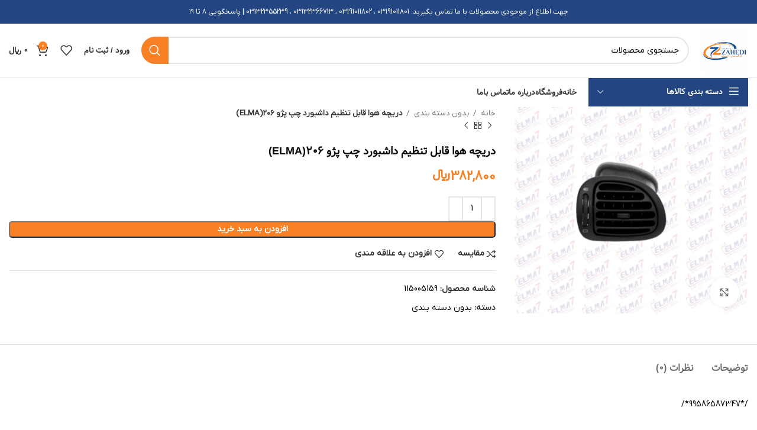

--- FILE ---
content_type: text/html; charset=UTF-8
request_url: https://behin-part.com/product/%D8%AF%D8%B1%D9%8A%DA%86%D9%87-%D9%87%D9%88%D8%A7-%D9%82%D8%A7%D8%A8%D9%84-%D8%AA%D9%86%D8%B8%D9%8A%D9%85-%D8%AF%D8%A7%D8%B4%D8%A8%D9%88%D8%B1%D8%AF-%DA%86%D9%BE-%D9%BE%DA%98%D9%88-206elma/
body_size: 39346
content:
<!DOCTYPE html>
<html dir="rtl" lang="fa-IR" prefix="og: https://ogp.me/ns#">
<head><meta charset="UTF-8"><script>if(navigator.userAgent.match(/MSIE|Internet Explorer/i)||navigator.userAgent.match(/Trident\/7\..*?rv:11/i)){var href=document.location.href;if(!href.match(/[?&]nowprocket/)){if(href.indexOf("?")==-1){if(href.indexOf("#")==-1){document.location.href=href+"?nowprocket=1"}else{document.location.href=href.replace("#","?nowprocket=1#")}}else{if(href.indexOf("#")==-1){document.location.href=href+"&nowprocket=1"}else{document.location.href=href.replace("#","&nowprocket=1#")}}}}</script><script>class RocketLazyLoadScripts{constructor(){this.v="1.2.3",this.triggerEvents=["keydown","mousedown","mousemove","touchmove","touchstart","touchend","wheel"],this.userEventHandler=this._triggerListener.bind(this),this.touchStartHandler=this._onTouchStart.bind(this),this.touchMoveHandler=this._onTouchMove.bind(this),this.touchEndHandler=this._onTouchEnd.bind(this),this.clickHandler=this._onClick.bind(this),this.interceptedClicks=[],window.addEventListener("pageshow",t=>{this.persisted=t.persisted}),window.addEventListener("DOMContentLoaded",()=>{this._preconnect3rdParties()}),this.delayedScripts={normal:[],async:[],defer:[]},this.trash=[],this.allJQueries=[]}_addUserInteractionListener(t){if(document.hidden){t._triggerListener();return}this.triggerEvents.forEach(e=>window.addEventListener(e,t.userEventHandler,{passive:!0})),window.addEventListener("touchstart",t.touchStartHandler,{passive:!0}),window.addEventListener("mousedown",t.touchStartHandler),document.addEventListener("visibilitychange",t.userEventHandler)}_removeUserInteractionListener(){this.triggerEvents.forEach(t=>window.removeEventListener(t,this.userEventHandler,{passive:!0})),document.removeEventListener("visibilitychange",this.userEventHandler)}_onTouchStart(t){"HTML"!==t.target.tagName&&(window.addEventListener("touchend",this.touchEndHandler),window.addEventListener("mouseup",this.touchEndHandler),window.addEventListener("touchmove",this.touchMoveHandler,{passive:!0}),window.addEventListener("mousemove",this.touchMoveHandler),t.target.addEventListener("click",this.clickHandler),this._renameDOMAttribute(t.target,"onclick","rocket-onclick"),this._pendingClickStarted())}_onTouchMove(t){window.removeEventListener("touchend",this.touchEndHandler),window.removeEventListener("mouseup",this.touchEndHandler),window.removeEventListener("touchmove",this.touchMoveHandler,{passive:!0}),window.removeEventListener("mousemove",this.touchMoveHandler),t.target.removeEventListener("click",this.clickHandler),this._renameDOMAttribute(t.target,"rocket-onclick","onclick"),this._pendingClickFinished()}_onTouchEnd(t){window.removeEventListener("touchend",this.touchEndHandler),window.removeEventListener("mouseup",this.touchEndHandler),window.removeEventListener("touchmove",this.touchMoveHandler,{passive:!0}),window.removeEventListener("mousemove",this.touchMoveHandler)}_onClick(t){t.target.removeEventListener("click",this.clickHandler),this._renameDOMAttribute(t.target,"rocket-onclick","onclick"),this.interceptedClicks.push(t),t.preventDefault(),t.stopPropagation(),t.stopImmediatePropagation(),this._pendingClickFinished()}_replayClicks(){window.removeEventListener("touchstart",this.touchStartHandler,{passive:!0}),window.removeEventListener("mousedown",this.touchStartHandler),this.interceptedClicks.forEach(t=>{t.target.dispatchEvent(new MouseEvent("click",{view:t.view,bubbles:!0,cancelable:!0}))})}_waitForPendingClicks(){return new Promise(t=>{this._isClickPending?this._pendingClickFinished=t:t()})}_pendingClickStarted(){this._isClickPending=!0}_pendingClickFinished(){this._isClickPending=!1}_renameDOMAttribute(t,e,r){t.hasAttribute&&t.hasAttribute(e)&&(event.target.setAttribute(r,event.target.getAttribute(e)),event.target.removeAttribute(e))}_triggerListener(){this._removeUserInteractionListener(this),"loading"===document.readyState?document.addEventListener("DOMContentLoaded",this._loadEverythingNow.bind(this)):this._loadEverythingNow()}_preconnect3rdParties(){let t=[];document.querySelectorAll("script[type=rocketlazyloadscript]").forEach(e=>{if(e.hasAttribute("src")){let r=new URL(e.src).origin;r!==location.origin&&t.push({src:r,crossOrigin:e.crossOrigin||"module"===e.getAttribute("data-rocket-type")})}}),t=[...new Map(t.map(t=>[JSON.stringify(t),t])).values()],this._batchInjectResourceHints(t,"preconnect")}async _loadEverythingNow(){this.lastBreath=Date.now(),this._delayEventListeners(this),this._delayJQueryReady(this),this._handleDocumentWrite(),this._registerAllDelayedScripts(),this._preloadAllScripts(),await this._loadScriptsFromList(this.delayedScripts.normal),await this._loadScriptsFromList(this.delayedScripts.defer),await this._loadScriptsFromList(this.delayedScripts.async);try{await this._triggerDOMContentLoaded(),await this._triggerWindowLoad()}catch(t){console.error(t)}window.dispatchEvent(new Event("rocket-allScriptsLoaded")),this._waitForPendingClicks().then(()=>{this._replayClicks()}),this._emptyTrash()}_registerAllDelayedScripts(){document.querySelectorAll("script[type=rocketlazyloadscript]").forEach(t=>{t.hasAttribute("data-rocket-src")?t.hasAttribute("async")&&!1!==t.async?this.delayedScripts.async.push(t):t.hasAttribute("defer")&&!1!==t.defer||"module"===t.getAttribute("data-rocket-type")?this.delayedScripts.defer.push(t):this.delayedScripts.normal.push(t):this.delayedScripts.normal.push(t)})}async _transformScript(t){return new Promise((await this._littleBreath(),navigator.userAgent.indexOf("Firefox/")>0||""===navigator.vendor)?e=>{let r=document.createElement("script");[...t.attributes].forEach(t=>{let e=t.nodeName;"type"!==e&&("data-rocket-type"===e&&(e="type"),"data-rocket-src"===e&&(e="src"),r.setAttribute(e,t.nodeValue))}),t.text&&(r.text=t.text),r.hasAttribute("src")?(r.addEventListener("load",e),r.addEventListener("error",e)):(r.text=t.text,e());try{t.parentNode.replaceChild(r,t)}catch(i){e()}}:async e=>{function r(){t.setAttribute("data-rocket-status","failed"),e()}try{let i=t.getAttribute("data-rocket-type"),n=t.getAttribute("data-rocket-src");t.text,i?(t.type=i,t.removeAttribute("data-rocket-type")):t.removeAttribute("type"),t.addEventListener("load",function r(){t.setAttribute("data-rocket-status","executed"),e()}),t.addEventListener("error",r),n?(t.removeAttribute("data-rocket-src"),t.src=n):t.src="data:text/javascript;base64,"+window.btoa(unescape(encodeURIComponent(t.text)))}catch(s){r()}})}async _loadScriptsFromList(t){let e=t.shift();return e&&e.isConnected?(await this._transformScript(e),this._loadScriptsFromList(t)):Promise.resolve()}_preloadAllScripts(){this._batchInjectResourceHints([...this.delayedScripts.normal,...this.delayedScripts.defer,...this.delayedScripts.async],"preload")}_batchInjectResourceHints(t,e){var r=document.createDocumentFragment();t.forEach(t=>{let i=t.getAttribute&&t.getAttribute("data-rocket-src")||t.src;if(i){let n=document.createElement("link");n.href=i,n.rel=e,"preconnect"!==e&&(n.as="script"),t.getAttribute&&"module"===t.getAttribute("data-rocket-type")&&(n.crossOrigin=!0),t.crossOrigin&&(n.crossOrigin=t.crossOrigin),t.integrity&&(n.integrity=t.integrity),r.appendChild(n),this.trash.push(n)}}),document.head.appendChild(r)}_delayEventListeners(t){let e={};function r(t,r){!function t(r){!e[r]&&(e[r]={originalFunctions:{add:r.addEventListener,remove:r.removeEventListener},eventsToRewrite:[]},r.addEventListener=function(){arguments[0]=i(arguments[0]),e[r].originalFunctions.add.apply(r,arguments)},r.removeEventListener=function(){arguments[0]=i(arguments[0]),e[r].originalFunctions.remove.apply(r,arguments)});function i(t){return e[r].eventsToRewrite.indexOf(t)>=0?"rocket-"+t:t}}(t),e[t].eventsToRewrite.push(r)}function i(t,e){let r=t[e];Object.defineProperty(t,e,{get:()=>r||function(){},set(i){t["rocket"+e]=r=i}})}r(document,"DOMContentLoaded"),r(window,"DOMContentLoaded"),r(window,"load"),r(window,"pageshow"),r(document,"readystatechange"),i(document,"onreadystatechange"),i(window,"onload"),i(window,"onpageshow")}_delayJQueryReady(t){let e;function r(r){if(r&&r.fn&&!t.allJQueries.includes(r)){r.fn.ready=r.fn.init.prototype.ready=function(e){return t.domReadyFired?e.bind(document)(r):document.addEventListener("rocket-DOMContentLoaded",()=>e.bind(document)(r)),r([])};let i=r.fn.on;r.fn.on=r.fn.init.prototype.on=function(){if(this[0]===window){function t(t){return t.split(" ").map(t=>"load"===t||0===t.indexOf("load.")?"rocket-jquery-load":t).join(" ")}"string"==typeof arguments[0]||arguments[0]instanceof String?arguments[0]=t(arguments[0]):"object"==typeof arguments[0]&&Object.keys(arguments[0]).forEach(e=>{let r=arguments[0][e];delete arguments[0][e],arguments[0][t(e)]=r})}return i.apply(this,arguments),this},t.allJQueries.push(r)}e=r}r(window.jQuery),Object.defineProperty(window,"jQuery",{get:()=>e,set(t){r(t)}})}async _triggerDOMContentLoaded(){this.domReadyFired=!0,await this._littleBreath(),document.dispatchEvent(new Event("rocket-DOMContentLoaded")),await this._littleBreath(),window.dispatchEvent(new Event("rocket-DOMContentLoaded")),await this._littleBreath(),document.dispatchEvent(new Event("rocket-readystatechange")),await this._littleBreath(),document.rocketonreadystatechange&&document.rocketonreadystatechange()}async _triggerWindowLoad(){await this._littleBreath(),window.dispatchEvent(new Event("rocket-load")),await this._littleBreath(),window.rocketonload&&window.rocketonload(),await this._littleBreath(),this.allJQueries.forEach(t=>t(window).trigger("rocket-jquery-load")),await this._littleBreath();let t=new Event("rocket-pageshow");t.persisted=this.persisted,window.dispatchEvent(t),await this._littleBreath(),window.rocketonpageshow&&window.rocketonpageshow({persisted:this.persisted})}_handleDocumentWrite(){let t=new Map;document.write=document.writeln=function(e){let r=document.currentScript;r||console.error("WPRocket unable to document.write this: "+e);let i=document.createRange(),n=r.parentElement,s=t.get(r);void 0===s&&(s=r.nextSibling,t.set(r,s));let a=document.createDocumentFragment();i.setStart(a,0),a.appendChild(i.createContextualFragment(e)),n.insertBefore(a,s)}}async _littleBreath(){Date.now()-this.lastBreath>45&&(await this._requestAnimFrame(),this.lastBreath=Date.now())}async _requestAnimFrame(){return document.hidden?new Promise(t=>setTimeout(t)):new Promise(t=>requestAnimationFrame(t))}_emptyTrash(){this.trash.forEach(t=>t.remove())}static run(){let t=new RocketLazyLoadScripts;t._addUserInteractionListener(t)}}RocketLazyLoadScripts.run();</script>
	
	<link rel="profile" href="https://gmpg.org/xfn/11">
	<link rel="pingback" href="https://behin-part.com/xmlrpc.php">

			<script type="rocketlazyloadscript">window.MSInputMethodContext && document.documentMode && document.write('<script src="https://behin-part.com/wp-content/themes/woodmart/js/libs/ie11CustomProperties.min.js" defer><\/script>');</script>
		
<!-- بهینه‌سازی موتور جستجو توسط Rank Math PRO - https://rankmath.com/ -->
<title>دريچه هوا قابل تنظيم داشبورد چپ پژو 206(ELMA) - فروشگاه زاهدی</title>
<meta name="description" content="/*99586587347*/"/>
<meta name="robots" content="index, follow, max-snippet:-1, max-video-preview:-1, max-image-preview:large"/>
<link rel="canonical" href="https://behin-part.com/product/%d8%af%d8%b1%d9%8a%da%86%d9%87-%d9%87%d9%88%d8%a7-%d9%82%d8%a7%d8%a8%d9%84-%d8%aa%d9%86%d8%b8%d9%8a%d9%85-%d8%af%d8%a7%d8%b4%d8%a8%d9%88%d8%b1%d8%af-%da%86%d9%be-%d9%be%da%98%d9%88-206elma/" />
<meta property="og:locale" content="fa_IR" />
<meta property="og:type" content="product" />
<meta property="og:title" content="دريچه هوا قابل تنظيم داشبورد چپ پژو 206(ELMA) - فروشگاه زاهدی" />
<meta property="og:description" content="/*99586587347*/" />
<meta property="og:url" content="https://behin-part.com/product/%d8%af%d8%b1%d9%8a%da%86%d9%87-%d9%87%d9%88%d8%a7-%d9%82%d8%a7%d8%a8%d9%84-%d8%aa%d9%86%d8%b8%d9%8a%d9%85-%d8%af%d8%a7%d8%b4%d8%a8%d9%88%d8%b1%d8%af-%da%86%d9%be-%d9%be%da%98%d9%88-206elma/" />
<meta property="og:site_name" content="فروشگاه زاهدی" />
<meta property="og:updated_time" content="2024-05-01T08:16:55+00:00" />
<meta property="og:image" content="https://behin-part.com/wp-content/uploads/2020/03/دريچه-هوا-قابل-تنظيم-داشبورد-چپ-پژو-206.png" />
<meta property="og:image:secure_url" content="https://behin-part.com/wp-content/uploads/2020/03/دريچه-هوا-قابل-تنظيم-داشبورد-چپ-پژو-206.png" />
<meta property="og:image:width" content="385" />
<meta property="og:image:height" content="342" />
<meta property="og:image:alt" content="دریچه هوا قابل تنظیم داشبورد چپ پژو 206(ELMA)" />
<meta property="og:image:type" content="image/png" />
<meta property="product:price:amount" content="382800" />
<meta property="product:price:currency" content="IRR" />
<meta property="product:availability" content="instock" />
<meta property="product:retailer_item_id" content="115005159" />
<meta name="twitter:card" content="summary_large_image" />
<meta name="twitter:title" content="دريچه هوا قابل تنظيم داشبورد چپ پژو 206(ELMA) - فروشگاه زاهدی" />
<meta name="twitter:description" content="/*99586587347*/" />
<meta name="twitter:image" content="https://behin-part.com/wp-content/uploads/2020/03/دريچه-هوا-قابل-تنظيم-داشبورد-چپ-پژو-206.png" />
<meta name="twitter:label1" content="قیمت" />
<meta name="twitter:data1" content="382,800&nbsp;&#xfdfc;" />
<meta name="twitter:label2" content="دسترسی" />
<meta name="twitter:data2" content="موجود" />
<script type="application/ld+json" class="rank-math-schema-pro">{"@context":"https://schema.org","@graph":[{"@type":"Organization","@id":"https://behin-part.com/#organization","name":"\u0641\u0631\u0648\u0634\u06af\u0627\u0647 \u0632\u0627\u0647\u062f\u06cc"},{"@type":"WebSite","@id":"https://behin-part.com/#website","url":"https://behin-part.com","name":"\u0641\u0631\u0648\u0634\u06af\u0627\u0647 \u0632\u0627\u0647\u062f\u06cc","publisher":{"@id":"https://behin-part.com/#organization"},"inLanguage":"fa-IR"},{"@type":"ImageObject","@id":"https://behin-part.com/wp-content/uploads/2020/03/\u062f\u0631\u064a\u0686\u0647-\u0647\u0648\u0627-\u0642\u0627\u0628\u0644-\u062a\u0646\u0638\u064a\u0645-\u062f\u0627\u0634\u0628\u0648\u0631\u062f-\u0686\u067e-\u067e\u0698\u0648-206.png","url":"https://behin-part.com/wp-content/uploads/2020/03/\u062f\u0631\u064a\u0686\u0647-\u0647\u0648\u0627-\u0642\u0627\u0628\u0644-\u062a\u0646\u0638\u064a\u0645-\u062f\u0627\u0634\u0628\u0648\u0631\u062f-\u0686\u067e-\u067e\u0698\u0648-206.png","width":"385","height":"342","inLanguage":"fa-IR"},{"@type":"ItemPage","@id":"https://behin-part.com/product/%d8%af%d8%b1%d9%8a%da%86%d9%87-%d9%87%d9%88%d8%a7-%d9%82%d8%a7%d8%a8%d9%84-%d8%aa%d9%86%d8%b8%d9%8a%d9%85-%d8%af%d8%a7%d8%b4%d8%a8%d9%88%d8%b1%d8%af-%da%86%d9%be-%d9%be%da%98%d9%88-206elma/#webpage","url":"https://behin-part.com/product/%d8%af%d8%b1%d9%8a%da%86%d9%87-%d9%87%d9%88%d8%a7-%d9%82%d8%a7%d8%a8%d9%84-%d8%aa%d9%86%d8%b8%d9%8a%d9%85-%d8%af%d8%a7%d8%b4%d8%a8%d9%88%d8%b1%d8%af-%da%86%d9%be-%d9%be%da%98%d9%88-206elma/","name":"\u062f\u0631\u064a\u0686\u0647 \u0647\u0648\u0627 \u0642\u0627\u0628\u0644 \u062a\u0646\u0638\u064a\u0645 \u062f\u0627\u0634\u0628\u0648\u0631\u062f \u0686\u067e \u067e\u0698\u0648 206(ELMA) - \u0641\u0631\u0648\u0634\u06af\u0627\u0647 \u0632\u0627\u0647\u062f\u06cc","datePublished":"2020-03-10T04:47:24-01:00","dateModified":"2024-05-01T08:16:55+00:00","isPartOf":{"@id":"https://behin-part.com/#website"},"primaryImageOfPage":{"@id":"https://behin-part.com/wp-content/uploads/2020/03/\u062f\u0631\u064a\u0686\u0647-\u0647\u0648\u0627-\u0642\u0627\u0628\u0644-\u062a\u0646\u0638\u064a\u0645-\u062f\u0627\u0634\u0628\u0648\u0631\u062f-\u0686\u067e-\u067e\u0698\u0648-206.png"},"inLanguage":"fa-IR"},{"@type":"Product","name":"\u062f\u0631\u064a\u0686\u0647 \u0647\u0648\u0627 \u0642\u0627\u0628\u0644 \u062a\u0646\u0638\u064a\u0645 \u062f\u0627\u0634\u0628\u0648\u0631\u062f \u0686\u067e \u067e\u0698\u0648 206(ELMA) - \u0641\u0631\u0648\u0634\u06af\u0627\u0647 \u0632\u0627\u0647\u062f\u06cc","description":"/*99586587347*/","sku":"115005159","category":"\u0628\u062f\u0648\u0646 \u062f\u0633\u062a\u0647 \u0628\u0646\u062f\u06cc","mainEntityOfPage":{"@id":"https://behin-part.com/product/%d8%af%d8%b1%d9%8a%da%86%d9%87-%d9%87%d9%88%d8%a7-%d9%82%d8%a7%d8%a8%d9%84-%d8%aa%d9%86%d8%b8%d9%8a%d9%85-%d8%af%d8%a7%d8%b4%d8%a8%d9%88%d8%b1%d8%af-%da%86%d9%be-%d9%be%da%98%d9%88-206elma/#webpage"},"offers":{"@type":"Offer","price":"382800","priceCurrency":"IRR","priceValidUntil":"2027-12-31","availability":"https://schema.org/InStock","itemCondition":"NewCondition","url":"https://behin-part.com/product/%d8%af%d8%b1%d9%8a%da%86%d9%87-%d9%87%d9%88%d8%a7-%d9%82%d8%a7%d8%a8%d9%84-%d8%aa%d9%86%d8%b8%d9%8a%d9%85-%d8%af%d8%a7%d8%b4%d8%a8%d9%88%d8%b1%d8%af-%da%86%d9%be-%d9%be%da%98%d9%88-206elma/","seller":{"@type":"Organization","@id":"https://behin-part.com/","name":"\u0641\u0631\u0648\u0634\u06af\u0627\u0647 \u0632\u0627\u0647\u062f\u06cc","url":"https://behin-part.com","logo":""}},"@id":"https://behin-part.com/product/%d8%af%d8%b1%d9%8a%da%86%d9%87-%d9%87%d9%88%d8%a7-%d9%82%d8%a7%d8%a8%d9%84-%d8%aa%d9%86%d8%b8%d9%8a%d9%85-%d8%af%d8%a7%d8%b4%d8%a8%d9%88%d8%b1%d8%af-%da%86%d9%be-%d9%be%da%98%d9%88-206elma/#richSnippet","image":{"@id":"https://behin-part.com/wp-content/uploads/2020/03/\u062f\u0631\u064a\u0686\u0647-\u0647\u0648\u0627-\u0642\u0627\u0628\u0644-\u062a\u0646\u0638\u064a\u0645-\u062f\u0627\u0634\u0628\u0648\u0631\u062f-\u0686\u067e-\u067e\u0698\u0648-206.png"}}]}</script>
<!-- /افزونه سئو ورپرس Rank Math -->

<link rel="alternate" type="application/rss+xml" title="فروشگاه زاهدی &raquo; خوراک" href="https://behin-part.com/feed/" />
<link rel="alternate" type="application/rss+xml" title="فروشگاه زاهدی &raquo; خوراک دیدگاه‌ها" href="https://behin-part.com/comments/feed/" />
<link rel="alternate" type="application/rss+xml" title="فروشگاه زاهدی &raquo; دریچه هوا قابل تنظیم داشبورد چپ پژو 206(ELMA) خوراک دیدگاه‌ها" href="https://behin-part.com/product/%d8%af%d8%b1%d9%8a%da%86%d9%87-%d9%87%d9%88%d8%a7-%d9%82%d8%a7%d8%a8%d9%84-%d8%aa%d9%86%d8%b8%d9%8a%d9%85-%d8%af%d8%a7%d8%b4%d8%a8%d9%88%d8%b1%d8%af-%da%86%d9%be-%d9%be%da%98%d9%88-206elma/feed/" />
<link rel='stylesheet' id='wp-block-library-rtl-css' href='https://behin-part.com/wp-includes/css/dist/block-library/style-rtl.min.css?ver=6.3.7' type='text/css' media='all' />
<style id='safe-svg-svg-icon-style-inline-css' type='text/css'>
.safe-svg-cover .safe-svg-inside{display:inline-block;max-width:100%}.safe-svg-cover svg{height:100%;max-height:100%;max-width:100%;width:100%}

</style>
<link data-minify="1" rel='stylesheet' id='wc-blocks-style-rtl-css' href='https://behin-part.com/wp-content/cache/min/1/wp-content/plugins/woocommerce/packages/woocommerce-blocks/build/wc-blocks-rtl.css?ver=1707805367' type='text/css' media='all' />
<link data-minify="1" rel='stylesheet' id='wc-blocks-style-active-filters-rtl-css' href='https://behin-part.com/wp-content/cache/min/1/wp-content/plugins/woocommerce/packages/woocommerce-blocks/build/active-filters-rtl.css?ver=1707805367' type='text/css' media='all' />
<link data-minify="1" rel='stylesheet' id='wc-blocks-style-add-to-cart-form-rtl-css' href='https://behin-part.com/wp-content/cache/min/1/wp-content/plugins/woocommerce/packages/woocommerce-blocks/build/add-to-cart-form-rtl.css?ver=1707805367' type='text/css' media='all' />
<link data-minify="1" rel='stylesheet' id='wc-blocks-packages-style-rtl-css' href='https://behin-part.com/wp-content/cache/min/1/wp-content/plugins/woocommerce/packages/woocommerce-blocks/build/packages-style-rtl.css?ver=1707805367' type='text/css' media='all' />
<link data-minify="1" rel='stylesheet' id='wc-blocks-style-all-products-rtl-css' href='https://behin-part.com/wp-content/cache/min/1/wp-content/plugins/woocommerce/packages/woocommerce-blocks/build/all-products-rtl.css?ver=1707805367' type='text/css' media='all' />
<link data-minify="1" rel='stylesheet' id='wc-blocks-style-all-reviews-rtl-css' href='https://behin-part.com/wp-content/cache/min/1/wp-content/plugins/woocommerce/packages/woocommerce-blocks/build/all-reviews-rtl.css?ver=1707805367' type='text/css' media='all' />
<link data-minify="1" rel='stylesheet' id='wc-blocks-style-attribute-filter-rtl-css' href='https://behin-part.com/wp-content/cache/min/1/wp-content/plugins/woocommerce/packages/woocommerce-blocks/build/attribute-filter-rtl.css?ver=1707805367' type='text/css' media='all' />
<link data-minify="1" rel='stylesheet' id='wc-blocks-style-breadcrumbs-rtl-css' href='https://behin-part.com/wp-content/cache/min/1/wp-content/plugins/woocommerce/packages/woocommerce-blocks/build/breadcrumbs-rtl.css?ver=1707805367' type='text/css' media='all' />
<link data-minify="1" rel='stylesheet' id='wc-blocks-style-catalog-sorting-rtl-css' href='https://behin-part.com/wp-content/cache/min/1/wp-content/plugins/woocommerce/packages/woocommerce-blocks/build/catalog-sorting-rtl.css?ver=1707805367' type='text/css' media='all' />
<link data-minify="1" rel='stylesheet' id='wc-blocks-style-customer-account-rtl-css' href='https://behin-part.com/wp-content/cache/min/1/wp-content/plugins/woocommerce/packages/woocommerce-blocks/build/customer-account-rtl.css?ver=1707805367' type='text/css' media='all' />
<link data-minify="1" rel='stylesheet' id='wc-blocks-style-featured-category-rtl-css' href='https://behin-part.com/wp-content/cache/min/1/wp-content/plugins/woocommerce/packages/woocommerce-blocks/build/featured-category-rtl.css?ver=1707805367' type='text/css' media='all' />
<link data-minify="1" rel='stylesheet' id='wc-blocks-style-featured-product-rtl-css' href='https://behin-part.com/wp-content/cache/min/1/wp-content/plugins/woocommerce/packages/woocommerce-blocks/build/featured-product-rtl.css?ver=1707805367' type='text/css' media='all' />
<link data-minify="1" rel='stylesheet' id='wc-blocks-style-mini-cart-rtl-css' href='https://behin-part.com/wp-content/cache/min/1/wp-content/plugins/woocommerce/packages/woocommerce-blocks/build/mini-cart-rtl.css?ver=1707805367' type='text/css' media='all' />
<link data-minify="1" rel='stylesheet' id='wc-blocks-style-price-filter-rtl-css' href='https://behin-part.com/wp-content/cache/min/1/wp-content/plugins/woocommerce/packages/woocommerce-blocks/build/price-filter-rtl.css?ver=1707805367' type='text/css' media='all' />
<link data-minify="1" rel='stylesheet' id='wc-blocks-style-product-add-to-cart-rtl-css' href='https://behin-part.com/wp-content/cache/min/1/wp-content/plugins/woocommerce/packages/woocommerce-blocks/build/product-add-to-cart-rtl.css?ver=1707805367' type='text/css' media='all' />
<link data-minify="1" rel='stylesheet' id='wc-blocks-style-product-button-rtl-css' href='https://behin-part.com/wp-content/cache/min/1/wp-content/plugins/woocommerce/packages/woocommerce-blocks/build/product-button-rtl.css?ver=1707805367' type='text/css' media='all' />
<link data-minify="1" rel='stylesheet' id='wc-blocks-style-product-categories-rtl-css' href='https://behin-part.com/wp-content/cache/min/1/wp-content/plugins/woocommerce/packages/woocommerce-blocks/build/product-categories-rtl.css?ver=1707805367' type='text/css' media='all' />
<link data-minify="1" rel='stylesheet' id='wc-blocks-style-product-image-rtl-css' href='https://behin-part.com/wp-content/cache/min/1/wp-content/plugins/woocommerce/packages/woocommerce-blocks/build/product-image-rtl.css?ver=1707805367' type='text/css' media='all' />
<link data-minify="1" rel='stylesheet' id='wc-blocks-style-product-image-gallery-rtl-css' href='https://behin-part.com/wp-content/cache/min/1/wp-content/plugins/woocommerce/packages/woocommerce-blocks/build/product-image-gallery-rtl.css?ver=1707805367' type='text/css' media='all' />
<link data-minify="1" rel='stylesheet' id='wc-blocks-style-product-query-rtl-css' href='https://behin-part.com/wp-content/cache/min/1/wp-content/plugins/woocommerce/packages/woocommerce-blocks/build/product-query-rtl.css?ver=1707805367' type='text/css' media='all' />
<link data-minify="1" rel='stylesheet' id='wc-blocks-style-product-results-count-rtl-css' href='https://behin-part.com/wp-content/cache/min/1/wp-content/plugins/woocommerce/packages/woocommerce-blocks/build/product-results-count-rtl.css?ver=1707805367' type='text/css' media='all' />
<link data-minify="1" rel='stylesheet' id='wc-blocks-style-product-reviews-rtl-css' href='https://behin-part.com/wp-content/cache/min/1/wp-content/plugins/woocommerce/packages/woocommerce-blocks/build/product-reviews-rtl.css?ver=1707805367' type='text/css' media='all' />
<link data-minify="1" rel='stylesheet' id='wc-blocks-style-product-sale-badge-rtl-css' href='https://behin-part.com/wp-content/cache/min/1/wp-content/plugins/woocommerce/packages/woocommerce-blocks/build/product-sale-badge-rtl.css?ver=1707805367' type='text/css' media='all' />
<link data-minify="1" rel='stylesheet' id='wc-blocks-style-product-search-rtl-css' href='https://behin-part.com/wp-content/cache/min/1/wp-content/plugins/woocommerce/packages/woocommerce-blocks/build/product-search-rtl.css?ver=1707805367' type='text/css' media='all' />
<link data-minify="1" rel='stylesheet' id='wc-blocks-style-product-sku-rtl-css' href='https://behin-part.com/wp-content/cache/min/1/wp-content/plugins/woocommerce/packages/woocommerce-blocks/build/product-sku-rtl.css?ver=1707805367' type='text/css' media='all' />
<link data-minify="1" rel='stylesheet' id='wc-blocks-style-product-stock-indicator-rtl-css' href='https://behin-part.com/wp-content/cache/min/1/wp-content/plugins/woocommerce/packages/woocommerce-blocks/build/product-stock-indicator-rtl.css?ver=1707805367' type='text/css' media='all' />
<link data-minify="1" rel='stylesheet' id='wc-blocks-style-product-summary-rtl-css' href='https://behin-part.com/wp-content/cache/min/1/wp-content/plugins/woocommerce/packages/woocommerce-blocks/build/product-summary-rtl.css?ver=1707805367' type='text/css' media='all' />
<link data-minify="1" rel='stylesheet' id='wc-blocks-style-product-title-rtl-css' href='https://behin-part.com/wp-content/cache/min/1/wp-content/plugins/woocommerce/packages/woocommerce-blocks/build/product-title-rtl.css?ver=1707805367' type='text/css' media='all' />
<link data-minify="1" rel='stylesheet' id='wc-blocks-style-rating-filter-rtl-css' href='https://behin-part.com/wp-content/cache/min/1/wp-content/plugins/woocommerce/packages/woocommerce-blocks/build/rating-filter-rtl.css?ver=1707805367' type='text/css' media='all' />
<link data-minify="1" rel='stylesheet' id='wc-blocks-style-reviews-by-category-rtl-css' href='https://behin-part.com/wp-content/cache/min/1/wp-content/plugins/woocommerce/packages/woocommerce-blocks/build/reviews-by-category-rtl.css?ver=1707805367' type='text/css' media='all' />
<link data-minify="1" rel='stylesheet' id='wc-blocks-style-reviews-by-product-rtl-css' href='https://behin-part.com/wp-content/cache/min/1/wp-content/plugins/woocommerce/packages/woocommerce-blocks/build/reviews-by-product-rtl.css?ver=1707805367' type='text/css' media='all' />
<link data-minify="1" rel='stylesheet' id='wc-blocks-style-product-details-rtl-css' href='https://behin-part.com/wp-content/cache/min/1/wp-content/plugins/woocommerce/packages/woocommerce-blocks/build/product-details-rtl.css?ver=1707805367' type='text/css' media='all' />
<link data-minify="1" rel='stylesheet' id='wc-blocks-style-single-product-rtl-css' href='https://behin-part.com/wp-content/cache/min/1/wp-content/plugins/woocommerce/packages/woocommerce-blocks/build/single-product-rtl.css?ver=1707805367' type='text/css' media='all' />
<link data-minify="1" rel='stylesheet' id='wc-blocks-style-stock-filter-rtl-css' href='https://behin-part.com/wp-content/cache/min/1/wp-content/plugins/woocommerce/packages/woocommerce-blocks/build/stock-filter-rtl.css?ver=1707805367' type='text/css' media='all' />
<link data-minify="1" rel='stylesheet' id='wc-blocks-style-cart-rtl-css' href='https://behin-part.com/wp-content/cache/min/1/wp-content/plugins/woocommerce/packages/woocommerce-blocks/build/cart-rtl.css?ver=1707805367' type='text/css' media='all' />
<link data-minify="1" rel='stylesheet' id='wc-blocks-style-checkout-rtl-css' href='https://behin-part.com/wp-content/cache/min/1/wp-content/plugins/woocommerce/packages/woocommerce-blocks/build/checkout-rtl.css?ver=1707805367' type='text/css' media='all' />
<link data-minify="1" rel='stylesheet' id='wc-blocks-style-mini-cart-contents-rtl-css' href='https://behin-part.com/wp-content/cache/min/1/wp-content/plugins/woocommerce/packages/woocommerce-blocks/build/mini-cart-contents-rtl.css?ver=1707805367' type='text/css' media='all' />
<style id='classic-theme-styles-inline-css' type='text/css'>
/*! This file is auto-generated */
.wp-block-button__link{color:#fff;background-color:#32373c;border-radius:9999px;box-shadow:none;text-decoration:none;padding:calc(.667em + 2px) calc(1.333em + 2px);font-size:1.125em}.wp-block-file__button{background:#32373c;color:#fff;text-decoration:none}
</style>
<style id='global-styles-inline-css' type='text/css'>
body{--wp--preset--color--black: #000000;--wp--preset--color--cyan-bluish-gray: #abb8c3;--wp--preset--color--white: #ffffff;--wp--preset--color--pale-pink: #f78da7;--wp--preset--color--vivid-red: #cf2e2e;--wp--preset--color--luminous-vivid-orange: #ff6900;--wp--preset--color--luminous-vivid-amber: #fcb900;--wp--preset--color--light-green-cyan: #7bdcb5;--wp--preset--color--vivid-green-cyan: #00d084;--wp--preset--color--pale-cyan-blue: #8ed1fc;--wp--preset--color--vivid-cyan-blue: #0693e3;--wp--preset--color--vivid-purple: #9b51e0;--wp--preset--gradient--vivid-cyan-blue-to-vivid-purple: linear-gradient(135deg,rgba(6,147,227,1) 0%,rgb(155,81,224) 100%);--wp--preset--gradient--light-green-cyan-to-vivid-green-cyan: linear-gradient(135deg,rgb(122,220,180) 0%,rgb(0,208,130) 100%);--wp--preset--gradient--luminous-vivid-amber-to-luminous-vivid-orange: linear-gradient(135deg,rgba(252,185,0,1) 0%,rgba(255,105,0,1) 100%);--wp--preset--gradient--luminous-vivid-orange-to-vivid-red: linear-gradient(135deg,rgba(255,105,0,1) 0%,rgb(207,46,46) 100%);--wp--preset--gradient--very-light-gray-to-cyan-bluish-gray: linear-gradient(135deg,rgb(238,238,238) 0%,rgb(169,184,195) 100%);--wp--preset--gradient--cool-to-warm-spectrum: linear-gradient(135deg,rgb(74,234,220) 0%,rgb(151,120,209) 20%,rgb(207,42,186) 40%,rgb(238,44,130) 60%,rgb(251,105,98) 80%,rgb(254,248,76) 100%);--wp--preset--gradient--blush-light-purple: linear-gradient(135deg,rgb(255,206,236) 0%,rgb(152,150,240) 100%);--wp--preset--gradient--blush-bordeaux: linear-gradient(135deg,rgb(254,205,165) 0%,rgb(254,45,45) 50%,rgb(107,0,62) 100%);--wp--preset--gradient--luminous-dusk: linear-gradient(135deg,rgb(255,203,112) 0%,rgb(199,81,192) 50%,rgb(65,88,208) 100%);--wp--preset--gradient--pale-ocean: linear-gradient(135deg,rgb(255,245,203) 0%,rgb(182,227,212) 50%,rgb(51,167,181) 100%);--wp--preset--gradient--electric-grass: linear-gradient(135deg,rgb(202,248,128) 0%,rgb(113,206,126) 100%);--wp--preset--gradient--midnight: linear-gradient(135deg,rgb(2,3,129) 0%,rgb(40,116,252) 100%);--wp--preset--font-size--small: 13px;--wp--preset--font-size--medium: 20px;--wp--preset--font-size--large: 36px;--wp--preset--font-size--x-large: 42px;--wp--preset--spacing--20: 0.44rem;--wp--preset--spacing--30: 0.67rem;--wp--preset--spacing--40: 1rem;--wp--preset--spacing--50: 1.5rem;--wp--preset--spacing--60: 2.25rem;--wp--preset--spacing--70: 3.38rem;--wp--preset--spacing--80: 5.06rem;--wp--preset--shadow--natural: 6px 6px 9px rgba(0, 0, 0, 0.2);--wp--preset--shadow--deep: 12px 12px 50px rgba(0, 0, 0, 0.4);--wp--preset--shadow--sharp: 6px 6px 0px rgba(0, 0, 0, 0.2);--wp--preset--shadow--outlined: 6px 6px 0px -3px rgba(255, 255, 255, 1), 6px 6px rgba(0, 0, 0, 1);--wp--preset--shadow--crisp: 6px 6px 0px rgba(0, 0, 0, 1);}:where(.is-layout-flex){gap: 0.5em;}:where(.is-layout-grid){gap: 0.5em;}body .is-layout-flow > .alignleft{float: left;margin-inline-start: 0;margin-inline-end: 2em;}body .is-layout-flow > .alignright{float: right;margin-inline-start: 2em;margin-inline-end: 0;}body .is-layout-flow > .aligncenter{margin-left: auto !important;margin-right: auto !important;}body .is-layout-constrained > .alignleft{float: left;margin-inline-start: 0;margin-inline-end: 2em;}body .is-layout-constrained > .alignright{float: right;margin-inline-start: 2em;margin-inline-end: 0;}body .is-layout-constrained > .aligncenter{margin-left: auto !important;margin-right: auto !important;}body .is-layout-constrained > :where(:not(.alignleft):not(.alignright):not(.alignfull)){max-width: var(--wp--style--global--content-size);margin-left: auto !important;margin-right: auto !important;}body .is-layout-constrained > .alignwide{max-width: var(--wp--style--global--wide-size);}body .is-layout-flex{display: flex;}body .is-layout-flex{flex-wrap: wrap;align-items: center;}body .is-layout-flex > *{margin: 0;}body .is-layout-grid{display: grid;}body .is-layout-grid > *{margin: 0;}:where(.wp-block-columns.is-layout-flex){gap: 2em;}:where(.wp-block-columns.is-layout-grid){gap: 2em;}:where(.wp-block-post-template.is-layout-flex){gap: 1.25em;}:where(.wp-block-post-template.is-layout-grid){gap: 1.25em;}.has-black-color{color: var(--wp--preset--color--black) !important;}.has-cyan-bluish-gray-color{color: var(--wp--preset--color--cyan-bluish-gray) !important;}.has-white-color{color: var(--wp--preset--color--white) !important;}.has-pale-pink-color{color: var(--wp--preset--color--pale-pink) !important;}.has-vivid-red-color{color: var(--wp--preset--color--vivid-red) !important;}.has-luminous-vivid-orange-color{color: var(--wp--preset--color--luminous-vivid-orange) !important;}.has-luminous-vivid-amber-color{color: var(--wp--preset--color--luminous-vivid-amber) !important;}.has-light-green-cyan-color{color: var(--wp--preset--color--light-green-cyan) !important;}.has-vivid-green-cyan-color{color: var(--wp--preset--color--vivid-green-cyan) !important;}.has-pale-cyan-blue-color{color: var(--wp--preset--color--pale-cyan-blue) !important;}.has-vivid-cyan-blue-color{color: var(--wp--preset--color--vivid-cyan-blue) !important;}.has-vivid-purple-color{color: var(--wp--preset--color--vivid-purple) !important;}.has-black-background-color{background-color: var(--wp--preset--color--black) !important;}.has-cyan-bluish-gray-background-color{background-color: var(--wp--preset--color--cyan-bluish-gray) !important;}.has-white-background-color{background-color: var(--wp--preset--color--white) !important;}.has-pale-pink-background-color{background-color: var(--wp--preset--color--pale-pink) !important;}.has-vivid-red-background-color{background-color: var(--wp--preset--color--vivid-red) !important;}.has-luminous-vivid-orange-background-color{background-color: var(--wp--preset--color--luminous-vivid-orange) !important;}.has-luminous-vivid-amber-background-color{background-color: var(--wp--preset--color--luminous-vivid-amber) !important;}.has-light-green-cyan-background-color{background-color: var(--wp--preset--color--light-green-cyan) !important;}.has-vivid-green-cyan-background-color{background-color: var(--wp--preset--color--vivid-green-cyan) !important;}.has-pale-cyan-blue-background-color{background-color: var(--wp--preset--color--pale-cyan-blue) !important;}.has-vivid-cyan-blue-background-color{background-color: var(--wp--preset--color--vivid-cyan-blue) !important;}.has-vivid-purple-background-color{background-color: var(--wp--preset--color--vivid-purple) !important;}.has-black-border-color{border-color: var(--wp--preset--color--black) !important;}.has-cyan-bluish-gray-border-color{border-color: var(--wp--preset--color--cyan-bluish-gray) !important;}.has-white-border-color{border-color: var(--wp--preset--color--white) !important;}.has-pale-pink-border-color{border-color: var(--wp--preset--color--pale-pink) !important;}.has-vivid-red-border-color{border-color: var(--wp--preset--color--vivid-red) !important;}.has-luminous-vivid-orange-border-color{border-color: var(--wp--preset--color--luminous-vivid-orange) !important;}.has-luminous-vivid-amber-border-color{border-color: var(--wp--preset--color--luminous-vivid-amber) !important;}.has-light-green-cyan-border-color{border-color: var(--wp--preset--color--light-green-cyan) !important;}.has-vivid-green-cyan-border-color{border-color: var(--wp--preset--color--vivid-green-cyan) !important;}.has-pale-cyan-blue-border-color{border-color: var(--wp--preset--color--pale-cyan-blue) !important;}.has-vivid-cyan-blue-border-color{border-color: var(--wp--preset--color--vivid-cyan-blue) !important;}.has-vivid-purple-border-color{border-color: var(--wp--preset--color--vivid-purple) !important;}.has-vivid-cyan-blue-to-vivid-purple-gradient-background{background: var(--wp--preset--gradient--vivid-cyan-blue-to-vivid-purple) !important;}.has-light-green-cyan-to-vivid-green-cyan-gradient-background{background: var(--wp--preset--gradient--light-green-cyan-to-vivid-green-cyan) !important;}.has-luminous-vivid-amber-to-luminous-vivid-orange-gradient-background{background: var(--wp--preset--gradient--luminous-vivid-amber-to-luminous-vivid-orange) !important;}.has-luminous-vivid-orange-to-vivid-red-gradient-background{background: var(--wp--preset--gradient--luminous-vivid-orange-to-vivid-red) !important;}.has-very-light-gray-to-cyan-bluish-gray-gradient-background{background: var(--wp--preset--gradient--very-light-gray-to-cyan-bluish-gray) !important;}.has-cool-to-warm-spectrum-gradient-background{background: var(--wp--preset--gradient--cool-to-warm-spectrum) !important;}.has-blush-light-purple-gradient-background{background: var(--wp--preset--gradient--blush-light-purple) !important;}.has-blush-bordeaux-gradient-background{background: var(--wp--preset--gradient--blush-bordeaux) !important;}.has-luminous-dusk-gradient-background{background: var(--wp--preset--gradient--luminous-dusk) !important;}.has-pale-ocean-gradient-background{background: var(--wp--preset--gradient--pale-ocean) !important;}.has-electric-grass-gradient-background{background: var(--wp--preset--gradient--electric-grass) !important;}.has-midnight-gradient-background{background: var(--wp--preset--gradient--midnight) !important;}.has-small-font-size{font-size: var(--wp--preset--font-size--small) !important;}.has-medium-font-size{font-size: var(--wp--preset--font-size--medium) !important;}.has-large-font-size{font-size: var(--wp--preset--font-size--large) !important;}.has-x-large-font-size{font-size: var(--wp--preset--font-size--x-large) !important;}
.wp-block-navigation a:where(:not(.wp-element-button)){color: inherit;}
:where(.wp-block-post-template.is-layout-flex){gap: 1.25em;}:where(.wp-block-post-template.is-layout-grid){gap: 1.25em;}
:where(.wp-block-columns.is-layout-flex){gap: 2em;}:where(.wp-block-columns.is-layout-grid){gap: 2em;}
.wp-block-pullquote{font-size: 1.5em;line-height: 1.6;}
</style>
<style id='woocommerce-inline-inline-css' type='text/css'>
.woocommerce form .form-row .required { visibility: visible; }
</style>
<link data-minify="1" rel='stylesheet' id='elementor-icons-css' href='https://behin-part.com/wp-content/cache/min/1/wp-content/plugins/elementor/assets/lib/eicons/css/elementor-icons.min.css?ver=1707805367' type='text/css' media='all' />
<link rel='stylesheet' id='elementor-frontend-css' href='https://behin-part.com/wp-content/plugins/elementor/assets/css/frontend-lite-rtl.min.css?ver=3.15.2' type='text/css' media='all' />
<link rel='stylesheet' id='swiper-css' href='https://behin-part.com/wp-content/plugins/elementor/assets/lib/swiper/css/swiper.min.css?ver=5.3.6' type='text/css' media='all' />
<link data-minify="1" rel='stylesheet' id='elementor-post-28452-css' href='https://behin-part.com/wp-content/cache/min/1/wp-content/uploads/elementor/css/post-28452.css?ver=1707805367' type='text/css' media='all' />
<link rel='stylesheet' id='elementor-pro-css' href='https://behin-part.com/wp-content/plugins/elementor-pro/assets/css/frontend-lite-rtl.min.css?ver=3.15.1' type='text/css' media='all' />
<link rel='stylesheet' id='bootstrap-css' href='https://behin-part.com/wp-content/themes/woodmart/css/bootstrap-light.min.css?ver=7.2.5' type='text/css' media='all' />
<link rel='stylesheet' id='woodmart-style-css' href='https://behin-part.com/wp-content/themes/woodmart/css/parts/base-rtl.min.css?ver=7.2.5' type='text/css' media='all' />
<link rel='stylesheet' id='wd-wp-gutenberg-css' href='https://behin-part.com/wp-content/themes/woodmart/css/parts/wp-gutenberg-rtl.min.css?ver=7.2.5' type='text/css' media='all' />
<link rel='stylesheet' id='wd-wpcf7-css' href='https://behin-part.com/wp-content/themes/woodmart/css/parts/int-wpcf7-rtl.min.css?ver=7.2.5' type='text/css' media='all' />
<link rel='stylesheet' id='wd-elementor-base-css' href='https://behin-part.com/wp-content/themes/woodmart/css/parts/int-elem-base-rtl.min.css?ver=7.2.5' type='text/css' media='all' />
<link rel='stylesheet' id='wd-elementor-pro-base-css' href='https://behin-part.com/wp-content/themes/woodmart/css/parts/int-elementor-pro-rtl.min.css?ver=7.2.5' type='text/css' media='all' />
<link rel='stylesheet' id='wd-woocommerce-base-css' href='https://behin-part.com/wp-content/themes/woodmart/css/parts/woocommerce-base-rtl.min.css?ver=7.2.5' type='text/css' media='all' />
<link rel='stylesheet' id='wd-mod-star-rating-css' href='https://behin-part.com/wp-content/themes/woodmart/css/parts/mod-star-rating-rtl.min.css?ver=7.2.5' type='text/css' media='all' />
<link rel='stylesheet' id='wd-woo-el-track-order-css' href='https://behin-part.com/wp-content/themes/woodmart/css/parts/woo-el-track-order.min.css?ver=7.2.5' type='text/css' media='all' />
<link rel='stylesheet' id='wd-woo-gutenberg-css' href='https://behin-part.com/wp-content/themes/woodmart/css/parts/woo-gutenberg-rtl.min.css?ver=7.2.5' type='text/css' media='all' />
<link rel='stylesheet' id='wd-woo-mod-quantity-css' href='https://behin-part.com/wp-content/themes/woodmart/css/parts/woo-mod-quantity.min.css?ver=7.2.5' type='text/css' media='all' />
<link rel='stylesheet' id='wd-woo-single-prod-el-base-css' href='https://behin-part.com/wp-content/themes/woodmart/css/parts/woo-single-prod-el-base.min.css?ver=7.2.5' type='text/css' media='all' />
<link rel='stylesheet' id='wd-woo-mod-stock-status-css' href='https://behin-part.com/wp-content/themes/woodmart/css/parts/woo-mod-stock-status.min.css?ver=7.2.5' type='text/css' media='all' />
<link rel='stylesheet' id='wd-woo-mod-shop-attributes-css' href='https://behin-part.com/wp-content/themes/woodmart/css/parts/woo-mod-shop-attributes-rtl.min.css?ver=7.2.5' type='text/css' media='all' />
<link rel='stylesheet' id='wd-opt-disable-owl-css' href='https://behin-part.com/wp-content/themes/woodmart/css/parts/opt-disable-owl-rtl.min.css?ver=7.2.5' type='text/css' media='all' />
<link rel='stylesheet' id='wd-header-base-css' href='https://behin-part.com/wp-content/themes/woodmart/css/parts/header-base-rtl.min.css?ver=7.2.5' type='text/css' media='all' />
<link rel='stylesheet' id='wd-mod-tools-css' href='https://behin-part.com/wp-content/themes/woodmart/css/parts/mod-tools.min.css?ver=7.2.5' type='text/css' media='all' />
<link rel='stylesheet' id='wd-header-elements-base-css' href='https://behin-part.com/wp-content/themes/woodmart/css/parts/header-el-base-rtl.min.css?ver=7.2.5' type='text/css' media='all' />
<link rel='stylesheet' id='wd-header-search-css' href='https://behin-part.com/wp-content/themes/woodmart/css/parts/header-el-search-rtl.min.css?ver=7.2.5' type='text/css' media='all' />
<link rel='stylesheet' id='wd-header-search-form-css' href='https://behin-part.com/wp-content/themes/woodmart/css/parts/header-el-search-form-rtl.min.css?ver=7.2.5' type='text/css' media='all' />
<link rel='stylesheet' id='wd-wd-search-results-css' href='https://behin-part.com/wp-content/themes/woodmart/css/parts/wd-search-results-rtl.min.css?ver=7.2.5' type='text/css' media='all' />
<link rel='stylesheet' id='wd-wd-search-form-css' href='https://behin-part.com/wp-content/themes/woodmart/css/parts/wd-search-form-rtl.min.css?ver=7.2.5' type='text/css' media='all' />
<link rel='stylesheet' id='wd-header-my-account-dropdown-css' href='https://behin-part.com/wp-content/themes/woodmart/css/parts/header-el-my-account-dropdown-rtl.min.css?ver=7.2.5' type='text/css' media='all' />
<link rel='stylesheet' id='wd-woo-mod-login-form-css' href='https://behin-part.com/wp-content/themes/woodmart/css/parts/woo-mod-login-form.min.css?ver=7.2.5' type='text/css' media='all' />
<link rel='stylesheet' id='wd-header-my-account-css' href='https://behin-part.com/wp-content/themes/woodmart/css/parts/header-el-my-account-rtl.min.css?ver=7.2.5' type='text/css' media='all' />
<link rel='stylesheet' id='wd-header-cart-side-css' href='https://behin-part.com/wp-content/themes/woodmart/css/parts/header-el-cart-side.min.css?ver=7.2.5' type='text/css' media='all' />
<link rel='stylesheet' id='wd-header-cart-css' href='https://behin-part.com/wp-content/themes/woodmart/css/parts/header-el-cart-rtl.min.css?ver=7.2.5' type='text/css' media='all' />
<link rel='stylesheet' id='wd-widget-shopping-cart-css' href='https://behin-part.com/wp-content/themes/woodmart/css/parts/woo-widget-shopping-cart-rtl.min.css?ver=7.2.5' type='text/css' media='all' />
<link rel='stylesheet' id='wd-widget-product-list-css' href='https://behin-part.com/wp-content/themes/woodmart/css/parts/woo-widget-product-list-rtl.min.css?ver=7.2.5' type='text/css' media='all' />
<link rel='stylesheet' id='wd-header-categories-nav-css' href='https://behin-part.com/wp-content/themes/woodmart/css/parts/header-el-category-nav.min.css?ver=7.2.5' type='text/css' media='all' />
<link rel='stylesheet' id='wd-mod-nav-vertical-css' href='https://behin-part.com/wp-content/themes/woodmart/css/parts/mod-nav-vertical-rtl.min.css?ver=7.2.5' type='text/css' media='all' />
<link rel='stylesheet' id='wd-page-title-css' href='https://behin-part.com/wp-content/themes/woodmart/css/parts/page-title.min.css?ver=7.2.5' type='text/css' media='all' />
<link rel='stylesheet' id='wd-woo-single-prod-predefined-css' href='https://behin-part.com/wp-content/themes/woodmart/css/parts/woo-single-prod-predefined-rtl.min.css?ver=7.2.5' type='text/css' media='all' />
<link rel='stylesheet' id='wd-woo-single-prod-and-quick-view-predefined-css' href='https://behin-part.com/wp-content/themes/woodmart/css/parts/woo-single-prod-and-quick-view-predefined-rtl.min.css?ver=7.2.5' type='text/css' media='all' />
<link rel='stylesheet' id='wd-woo-single-prod-el-tabs-predefined-css' href='https://behin-part.com/wp-content/themes/woodmart/css/parts/woo-single-prod-el-tabs-predefined.min.css?ver=7.2.5' type='text/css' media='all' />
<link rel='stylesheet' id='wd-woo-single-prod-el-gallery-css' href='https://behin-part.com/wp-content/themes/woodmart/css/parts/woo-single-prod-el-gallery-rtl.min.css?ver=7.2.5' type='text/css' media='all' />
<link rel='stylesheet' id='wd-owl-carousel-css' href='https://behin-part.com/wp-content/themes/woodmart/css/parts/lib-owl-carousel-rtl.min.css?ver=7.2.5' type='text/css' media='all' />
<link rel='stylesheet' id='wd-photoswipe-css' href='https://behin-part.com/wp-content/themes/woodmart/css/parts/lib-photoswipe-rtl.min.css?ver=7.2.5' type='text/css' media='all' />
<link rel='stylesheet' id='wd-woo-single-prod-el-navigation-css' href='https://behin-part.com/wp-content/themes/woodmart/css/parts/woo-single-prod-el-navigation-rtl.min.css?ver=7.2.5' type='text/css' media='all' />
<link rel='stylesheet' id='wd-tabs-css' href='https://behin-part.com/wp-content/themes/woodmart/css/parts/el-tabs-rtl.min.css?ver=7.2.5' type='text/css' media='all' />
<link rel='stylesheet' id='wd-woo-single-prod-el-tabs-opt-layout-tabs-css' href='https://behin-part.com/wp-content/themes/woodmart/css/parts/woo-single-prod-el-tabs-opt-layout-tabs.min.css?ver=7.2.5' type='text/css' media='all' />
<link rel='stylesheet' id='wd-accordion-css' href='https://behin-part.com/wp-content/themes/woodmart/css/parts/el-accordion-rtl.min.css?ver=7.2.5' type='text/css' media='all' />
<link rel='stylesheet' id='wd-woo-single-prod-el-reviews-css' href='https://behin-part.com/wp-content/themes/woodmart/css/parts/woo-single-prod-el-reviews-rtl.min.css?ver=7.2.5' type='text/css' media='all' />
<link rel='stylesheet' id='wd-woo-single-prod-el-reviews-style-1-css' href='https://behin-part.com/wp-content/themes/woodmart/css/parts/woo-single-prod-el-reviews-style-1.min.css?ver=7.2.5' type='text/css' media='all' />
<link rel='stylesheet' id='wd-mod-comments-css' href='https://behin-part.com/wp-content/themes/woodmart/css/parts/mod-comments-rtl.min.css?ver=7.2.5' type='text/css' media='all' />
<link rel='stylesheet' id='wd-product-loop-css' href='https://behin-part.com/wp-content/themes/woodmart/css/parts/woo-product-loop-rtl.min.css?ver=7.2.5' type='text/css' media='all' />
<link rel='stylesheet' id='wd-product-loop-fw-button-css' href='https://behin-part.com/wp-content/themes/woodmart/css/parts/woo-prod-loop-fw-button-rtl.min.css?ver=7.2.5' type='text/css' media='all' />
<link rel='stylesheet' id='wd-woo-mod-add-btn-replace-css' href='https://behin-part.com/wp-content/themes/woodmart/css/parts/woo-mod-add-btn-replace-rtl.min.css?ver=7.2.5' type='text/css' media='all' />
<link rel='stylesheet' id='wd-mod-more-description-css' href='https://behin-part.com/wp-content/themes/woodmart/css/parts/mod-more-description.min.css?ver=7.2.5' type='text/css' media='all' />
<link rel='stylesheet' id='wd-bordered-product-css' href='https://behin-part.com/wp-content/themes/woodmart/css/parts/woo-opt-bordered-product-rtl.min.css?ver=7.2.5' type='text/css' media='all' />
<link rel='stylesheet' id='wd-woo-opt-stretch-cont-css' href='https://behin-part.com/wp-content/themes/woodmart/css/parts/woo-opt-stretch-cont.min.css?ver=7.2.5' type='text/css' media='all' />
<link rel='stylesheet' id='wd-mfp-popup-css' href='https://behin-part.com/wp-content/themes/woodmart/css/parts/lib-magnific-popup-rtl.min.css?ver=7.2.5' type='text/css' media='all' />
<link rel='stylesheet' id='wd-footer-base-css' href='https://behin-part.com/wp-content/themes/woodmart/css/parts/footer-base-rtl.min.css?ver=7.2.5' type='text/css' media='all' />
<link rel='stylesheet' id='wd-section-title-css' href='https://behin-part.com/wp-content/themes/woodmart/css/parts/el-section-title-rtl.min.css?ver=7.2.5' type='text/css' media='all' />
<link rel='stylesheet' id='wd-scroll-top-css' href='https://behin-part.com/wp-content/themes/woodmart/css/parts/opt-scrolltotop-rtl.min.css?ver=7.2.5' type='text/css' media='all' />
<link rel='stylesheet' id='wd-promo-popup-css' href='https://behin-part.com/wp-content/themes/woodmart/css/parts/opt-promo-popup.min.css?ver=7.2.5' type='text/css' media='all' />
<link rel='stylesheet' id='wd-woo-opt-demo-store-css' href='https://behin-part.com/wp-content/themes/woodmart/css/parts/woo-opt-demo-store.min.css?ver=7.2.5' type='text/css' media='all' />
<link rel='stylesheet' id='wd-bottom-toolbar-css' href='https://behin-part.com/wp-content/themes/woodmart/css/parts/opt-bottom-toolbar-rtl.min.css?ver=7.2.5' type='text/css' media='all' />
<link data-minify="1" rel='stylesheet' id='xts-style-default_header-css' href='https://behin-part.com/wp-content/cache/min/1/wp-content/uploads/2025/12/xts-default_header-1766917597.css?ver=1766917628' type='text/css' media='all' />
<link data-minify="1" rel='stylesheet' id='xts-style-theme_settings_default-css' href='https://behin-part.com/wp-content/cache/min/1/wp-content/uploads/2023/11/xts-theme_settings_default-1700927900.css?ver=1707805367' type='text/css' media='all' />
<link data-minify="1" rel='stylesheet' id='call-now-button-modern-style-css' href='https://behin-part.com/wp-content/cache/min/1/wp-content/plugins/call-now-button/resources/style/modern.css?ver=1707805367' type='text/css' media='all' />
<script type='text/javascript' src='https://behin-part.com/wp-includes/js/jquery/jquery.min.js?ver=3.7.0' id='jquery-core-js' defer></script>
<script type="rocketlazyloadscript" data-rocket-type='text/javascript' data-rocket-src='https://behin-part.com/wp-content/themes/woodmart/js/libs/device.min.js?ver=7.2.5' id='wd-device-library-js' defer></script>
<link rel="https://api.w.org/" href="https://behin-part.com/wp-json/" /><link rel="alternate" type="application/json" href="https://behin-part.com/wp-json/wp/v2/product/18974" /><link rel="EditURI" type="application/rsd+xml" title="RSD" href="https://behin-part.com/xmlrpc.php?rsd" />
<link data-minify="1" rel="stylesheet" href="https://behin-part.com/wp-content/cache/min/1/wp-content/themes/woodmart/rtl.css?ver=1707805367" type="text/css" media="screen" /><meta name="generator" content="WordPress 6.3.7" />
<link rel='shortlink' href='https://behin-part.com/?p=18974' />
<link rel="alternate" type="application/json+oembed" href="https://behin-part.com/wp-json/oembed/1.0/embed?url=https%3A%2F%2Fbehin-part.com%2Fproduct%2F%25d8%25af%25d8%25b1%25d9%258a%25da%2586%25d9%2587-%25d9%2587%25d9%2588%25d8%25a7-%25d9%2582%25d8%25a7%25d8%25a8%25d9%2584-%25d8%25aa%25d9%2586%25d8%25b8%25d9%258a%25d9%2585-%25d8%25af%25d8%25a7%25d8%25b4%25d8%25a8%25d9%2588%25d8%25b1%25d8%25af-%25da%2586%25d9%25be-%25d9%25be%25da%2598%25d9%2588-206elma%2F" />
<link rel="alternate" type="text/xml+oembed" href="https://behin-part.com/wp-json/oembed/1.0/embed?url=https%3A%2F%2Fbehin-part.com%2Fproduct%2F%25d8%25af%25d8%25b1%25d9%258a%25da%2586%25d9%2587-%25d9%2587%25d9%2588%25d8%25a7-%25d9%2582%25d8%25a7%25d8%25a8%25d9%2584-%25d8%25aa%25d9%2586%25d8%25b8%25d9%258a%25d9%2585-%25d8%25af%25d8%25a7%25d8%25b4%25d8%25a8%25d9%2588%25d8%25b1%25d8%25af-%25da%2586%25d9%25be-%25d9%25be%25da%2598%25d9%2588-206elma%2F&#038;format=xml" />
<style>.woocommerce-product-gallery{ opacity: 1 !important; }</style>					<meta name="viewport" content="width=device-width, initial-scale=1.0, maximum-scale=1.0, user-scalable=no">
										<noscript><style>.woocommerce-product-gallery{ opacity: 1 !important; }</style></noscript>
	<meta name="generator" content="Elementor 3.15.2; features: e_dom_optimization, e_optimized_assets_loading, e_optimized_css_loading, additional_custom_breakpoints; settings: css_print_method-external, google_font-disabled, font_display-auto">
<link rel="icon" href="https://behin-part.com/wp-content/uploads/2025/07/cropped-لوگو-آقای-زاهدی-600-در-600-32x32.jpg" sizes="32x32" />
<link rel="icon" href="https://behin-part.com/wp-content/uploads/2025/07/cropped-لوگو-آقای-زاهدی-600-در-600-192x192.jpg" sizes="192x192" />
<link rel="apple-touch-icon" href="https://behin-part.com/wp-content/uploads/2025/07/cropped-لوگو-آقای-زاهدی-600-در-600-180x180.jpg" />
<meta name="msapplication-TileImage" content="https://behin-part.com/wp-content/uploads/2025/07/cropped-لوگو-آقای-زاهدی-600-در-600-270x270.jpg" />
		<style type="text/css" id="wp-custom-css">
			.whb-header {
    margin-bottom: 0;
}
.mpcp img {
    border-radius: 10px;
    transition: .3s all ease-in-out;
}
.mpcp:hover img {
    transform: scale(1.1);
    border-radius: 60px;
}
.mpfb .product-grid-item {
    background: #fff;
    border-radius: 10px;
    padding: 15px;
    box-shadow: 2px 2px 5px 1px rgba(0,0,0,.2);
}
.product-element-bottom {
    text-align: center;
}
.product-element-bottom .price {
	  width: 100%;
    font-size: 20px;
}
.product-element-bottom h3 {
    font-size: 18px !important;
    display: block;
}
.wd-products-holder .category-grid-item {
    display: none !important;
}
a#callnowbutton {
    bottom: 75px;
}/*99586587347*/		</style>
		<style>
		
		</style><noscript><style id="rocket-lazyload-nojs-css">.rll-youtube-player, [data-lazy-src]{display:none !important;}</style></noscript></head>

<body class="rtl product-template-default single single-product postid-18974 theme-woodmart woocommerce woocommerce-page woocommerce-demo-store woocommerce-no-js wrapper-wide  woodmart-product-design-default categories-accordion-on woodmart-archive-shop woodmart-ajax-shop-on offcanvas-sidebar-mobile offcanvas-sidebar-tablet sticky-toolbar-on elementor-default elementor-kit-28452">
			<script type="rocketlazyloadscript" data-rocket-type="text/javascript" id="wd-flicker-fix">// Flicker fix.</script>	
	
	<div class="website-wrapper">
									<header class="whb-header whb-default_header whb-sticky-shadow whb-scroll-stick whb-sticky-real whb-custom-header">
					<div class="whb-main-header">
	
<div class="whb-row whb-top-bar whb-not-sticky-row whb-with-bg whb-without-border whb-color-dark whb-flex-flex-middle">
	<div class="container">
		<div class="whb-flex-row whb-top-bar-inner">
			<div class="whb-column whb-col-left whb-visible-lg whb-empty-column">
	</div>
<div class="whb-column whb-col-center whb-visible-lg">
	
<div class="wd-header-text set-cont-mb-s reset-last-child "><p style="text-align: center;"><span style="color: #ffffff;">جهت اطلاع از موجودی محصولات با ما تماس بگیرید: <a style="color: #ffffff;" href="tel:03191011801">03191011801</a> ، <a style="color: #ffffff;" href="tel:03191011802">03191011802</a> ، <a style="color: #ffffff;" href="tel:03132366713">03132366713</a> ، <a style="color: #ffffff;" href="tel:03132355239">03132355239</a> | پاسخگویی ۸ تا ۱۹</span></p></div>
</div>
<div class="whb-column whb-col-right whb-visible-lg whb-empty-column">
	</div>
<div class="whb-column whb-col-mobile whb-hidden-lg">
	
<div class="wd-header-text set-cont-mb-s reset-last-child "><p style="text-align: center;"><span style="color: #ffffff;">جهت اطلاع از موجودی محصولات با ما تماس بگیرید: <a style="color: #ffffff;" href="tel:03191011801">03191011801</a> ، <a style="color: #ffffff;" href="tel:03191011802">03191011802</a> ، <a style="color: #ffffff;" href="tel:03132366713">03132366713</a> ، <a style="color: #ffffff;" href="tel:03132355239">03132355239</a> | پاسخگویی ۸ تا ۱۹</span></p></div>
</div>
		</div>
	</div>
</div>

<div class="whb-row whb-general-header whb-sticky-row whb-without-bg whb-border-fullwidth whb-color-dark whb-flex-flex-middle">
	<div class="container">
		<div class="whb-flex-row whb-general-header-inner">
			<div class="whb-column whb-col-left whb-visible-lg">
	<div class="site-logo">
	<a href="https://behin-part.com/" class="wd-logo wd-main-logo" rel="home">
		<img width="600" height="600" src="data:image/svg+xml,%3Csvg%20xmlns='http://www.w3.org/2000/svg'%20viewBox='0%200%20600%20600'%3E%3C/svg%3E" class="attachment-full size-full" alt="" decoding="async" style="max-width:264px;" fetchpriority="high" data-lazy-srcset="https://behin-part.com/wp-content/uploads/2025/07/لوگو-آقای-زاهدی-600-در-600.jpg 600w, https://behin-part.com/wp-content/uploads/2025/07/لوگو-آقای-زاهدی-600-در-600-300x300.jpg 300w, https://behin-part.com/wp-content/uploads/2025/07/لوگو-آقای-زاهدی-600-در-600-150x150.jpg 150w, https://behin-part.com/wp-content/uploads/2025/07/لوگو-آقای-زاهدی-600-در-600-430x430.jpg 430w" data-lazy-sizes="(max-width: 600px) 100vw, 600px" data-lazy-src="https://behin-part.com/wp-content/uploads/2025/07/لوگو-آقای-زاهدی-600-در-600.jpg" /><noscript><img width="600" height="600" src="https://behin-part.com/wp-content/uploads/2025/07/لوگو-آقای-زاهدی-600-در-600.jpg" class="attachment-full size-full" alt="" decoding="async" style="max-width:264px;" fetchpriority="high" srcset="https://behin-part.com/wp-content/uploads/2025/07/لوگو-آقای-زاهدی-600-در-600.jpg 600w, https://behin-part.com/wp-content/uploads/2025/07/لوگو-آقای-زاهدی-600-در-600-300x300.jpg 300w, https://behin-part.com/wp-content/uploads/2025/07/لوگو-آقای-زاهدی-600-در-600-150x150.jpg 150w, https://behin-part.com/wp-content/uploads/2025/07/لوگو-آقای-زاهدی-600-در-600-430x430.jpg 430w" sizes="(max-width: 600px) 100vw, 600px" /></noscript>	</a>
	</div>
</div>
<div class="whb-column whb-col-center whb-visible-lg">
				<div class="wd-search-form wd-header-search-form wd-display-form whb-bb911799jsuvh6po3muv">
				
				
				<form role="search" method="get" class="searchform  wd-style-with-bg wd-cat-style-bordered woodmart-ajax-search" action="https://behin-part.com/"  data-thumbnail="1" data-price="1" data-post_type="product" data-count="20" data-sku="1" data-symbols_count="3">
					<input type="text" class="s" placeholder="جستجوی محصولات" value="" name="s" aria-label="جستجو" title="جستجوی محصولات" required/>
					<input type="hidden" name="post_type" value="product">
										<button type="submit" class="searchsubmit">
						<span>
							جستجو						</span>
											</button>
				</form>

				
				
									<div class="search-results-wrapper">
						<div class="wd-dropdown-results wd-scroll wd-dropdown">
							<div class="wd-scroll-content"></div>
						</div>
					</div>
				
				
							</div>
		</div>
<div class="whb-column whb-col-right whb-visible-lg">
	<div class="wd-header-my-account wd-tools-element wd-event-hover wd-design-1 wd-account-style-text whb-2b8mjqhbtvxz16jtxdrd">
			<a href="https://behin-part.com/my-account/" title="حساب کاربری من">
			
				<span class="wd-tools-icon">
									</span>
				<span class="wd-tools-text">
				ورود / ثبت نام			</span>

					</a>

		
					<div class="wd-dropdown wd-dropdown-register">
						<div class="login-dropdown-inner">
							<span class="wd-heading"><span class="title">ورود</span><a class="create-account-link" href="https://behin-part.com/my-account/?action=register">ایجاد حساب کاربری</a></span>
										<form method="post" class="login woocommerce-form woocommerce-form-login
						" action="https://behin-part.com/my-account/" 			>

				
				
				<p class="woocommerce-FormRow woocommerce-FormRow--wide form-row form-row-wide form-row-username">
					<label for="username">نام کاربری یا آدرس ایمیل&nbsp;<span class="required">*</span></label>
					<input type="text" class="woocommerce-Input woocommerce-Input--text input-text" name="username" id="username" value="" />				</p>
				<p class="woocommerce-FormRow woocommerce-FormRow--wide form-row form-row-wide form-row-password">
					<label for="password">رمز عبور&nbsp;<span class="required">*</span></label>
					<input class="woocommerce-Input woocommerce-Input--text input-text" type="password" name="password" id="password" autocomplete="current-password" />
				</p>

				
				<p class="form-row">
					<input type="hidden" id="woocommerce-login-nonce" name="woocommerce-login-nonce" value="96f513e34b" /><input type="hidden" name="_wp_http_referer" value="/product/%D8%AF%D8%B1%D9%8A%DA%86%D9%87-%D9%87%D9%88%D8%A7-%D9%82%D8%A7%D8%A8%D9%84-%D8%AA%D9%86%D8%B8%D9%8A%D9%85-%D8%AF%D8%A7%D8%B4%D8%A8%D9%88%D8%B1%D8%AF-%DA%86%D9%BE-%D9%BE%DA%98%D9%88-206elma/" />										<button type="submit" class="button woocommerce-button woocommerce-form-login__submit" name="login" value="ورود">ورود</button>
				</p>

				<p class="login-form-footer">
					<a href="https://behin-part.com/my-account/lost-password/" class="woocommerce-LostPassword lost_password">رمز عبور را فراموش کرده اید؟</a>
					<label class="woocommerce-form__label woocommerce-form__label-for-checkbox woocommerce-form-login__rememberme">
						<input class="woocommerce-form__input woocommerce-form__input-checkbox" name="rememberme" type="checkbox" value="forever" title="مرا به خاطر بسپار" aria-label="مرا به خاطر بسپار" /> <span>مرا به خاطر بسپار</span>
					</label>
				</p>

				
							</form>

		
						</div>
					</div>
					</div>

<div class="wd-header-wishlist wd-tools-element wd-style-icon wd-design-2 whb-i8977fqp1lmve3hyjltf" title="لیست علاقمندی های من">
	<a href="https://behin-part.com/product/%d8%af%d8%b1%d9%8a%da%86%d9%87-%d9%87%d9%88%d8%a7-%d9%82%d8%a7%d8%a8%d9%84-%d8%aa%d9%86%d8%b8%d9%8a%d9%85-%d8%af%d8%a7%d8%b4%d8%a8%d9%88%d8%b1%d8%af-%da%86%d9%be-%d9%be%da%98%d9%88-206elma/">
		
			<span class="wd-tools-icon">
				
							</span>

			<span class="wd-tools-text">
				علاقه مندی			</span>

			</a>
</div>

<div class="wd-header-cart wd-tools-element wd-design-2 cart-widget-opener whb-5u866sftq6yga790jxf3">
	<a href="https://behin-part.com/cart/" title="سبد خرید">
		
			<span class="wd-tools-icon">
															<span class="wd-cart-number wd-tools-count">0 <span>محصول</span></span>
									</span>
			<span class="wd-tools-text">
				
										<span class="wd-cart-subtotal"><span class="woocommerce-Price-amount amount"><bdi>0&nbsp;<span class="woocommerce-Price-currencySymbol">&#xfdfc;</span></bdi></span></span>
					</span>

			</a>
	</div>
</div>
<div class="whb-column whb-mobile-left whb-hidden-lg">
	<div class="wd-tools-element wd-header-mobile-nav wd-style-text wd-design-1 whb-wn5z894j1g5n0yp3eeuz">
	<a href="#" rel="nofollow" aria-label="باز کردن منوی موبایل">
		
		<span class="wd-tools-icon">
					</span>

		<span class="wd-tools-text">منو</span>

			</a>
</div><!--END wd-header-mobile-nav--></div>
<div class="whb-column whb-mobile-center whb-hidden-lg">
	<div class="site-logo">
	<a href="https://behin-part.com/" class="wd-logo wd-main-logo" rel="home">
		<img src="data:image/svg+xml,%3Csvg%20xmlns='http://www.w3.org/2000/svg'%20viewBox='0%200%200%200'%3E%3C/svg%3E" alt="فروشگاه زاهدی" style="max-width: 110px;" data-lazy-src="https://behin-part.com/wp-content/uploads/2023/06/BehinPartL-min.png" /><noscript><img src="https://behin-part.com/wp-content/uploads/2023/06/BehinPartL-min.png" alt="فروشگاه زاهدی" style="max-width: 110px;" /></noscript>	</a>
	</div>
</div>
<div class="whb-column whb-mobile-right whb-hidden-lg">
	
<div class="wd-header-cart wd-tools-element wd-design-5 cart-widget-opener whb-u6cx6mzhiof1qeysah9h">
	<a href="https://behin-part.com/cart/" title="سبد خرید">
		
			<span class="wd-tools-icon wd-icon-alt">
															<span class="wd-cart-number wd-tools-count">0 <span>محصول</span></span>
									</span>
			<span class="wd-tools-text">
				
										<span class="wd-cart-subtotal"><span class="woocommerce-Price-amount amount"><bdi>0&nbsp;<span class="woocommerce-Price-currencySymbol">&#xfdfc;</span></bdi></span></span>
					</span>

			</a>
	</div>
</div>
		</div>
	</div>
</div>

<div class="whb-row whb-header-bottom whb-not-sticky-row whb-without-bg whb-without-border whb-color-dark whb-flex-flex-middle whb-hidden-mobile">
	<div class="container">
		<div class="whb-flex-row whb-header-bottom-inner">
			<div class="whb-column whb-col-left whb-visible-lg">
	
<div class="wd-header-cats wd-style-1 wd-event-hover whb-tbod0kz010kgud98hqr7" role="navigation" aria-label="منوی دسته بندی های سربرگ">
	<span class="menu-opener color-scheme-light has-bg">
					<span class="menu-opener-icon"></span>
		
		<span class="menu-open-label">
			دسته بندی کالاها		</span>
	</span>
	<div class="wd-dropdown wd-dropdown-cats">
		<ul id="menu-%d8%a8%d8%b1%d9%86%d8%af%d9%87%d8%a7" class="menu wd-nav wd-nav-vertical wd-design-default"><li id="menu-item-6772" class="menu-item menu-item-type-taxonomy menu-item-object-product_cat menu-item-has-children menu-item-6772 item-level-0 menu-simple-dropdown wd-event-hover" ><a href="https://behin-part.com/product-category/%d8%a8%d8%b1%d9%86%d8%af%d9%87%d8%a7/%d8%af%db%8c%d9%86%d8%a7-%d9%be%d8%a7%d8%b1%d8%aa/" class="woodmart-nav-link"><span class="nav-link-text">برندها</span></a><div class="color-scheme-dark wd-design-default wd-dropdown-menu wd-dropdown"><div class="container">
<ul class="wd-sub-menu color-scheme-dark">
	<li id="menu-item-6774" class="menu-item menu-item-type-taxonomy menu-item-object-product_cat menu-item-6774 item-level-1 wd-event-hover" ><a href="https://behin-part.com/product-category/%d8%a8%d8%b1%d9%86%d8%af%d9%87%d8%a7/%d8%af%db%8c%d9%86%d8%a7-%d9%be%d8%a7%d8%b1%d8%aa/" class="woodmart-nav-link">دینا پارت</a></li>
	<li id="menu-item-6775" class="menu-item menu-item-type-taxonomy menu-item-object-product_cat menu-item-6775 item-level-1 wd-event-hover" ><a href="https://behin-part.com/product-category/%d8%a8%d8%b1%d9%86%d8%af%d9%87%d8%a7/%d8%aa%d9%87%d8%b1%d8%a7%d9%86-%d9%be%d8%a7%d8%b1%d8%aa-tpco/" class="woodmart-nav-link">تهران پارت-ITPCOPLUS</a></li>
	<li id="menu-item-28993" class="menu-item menu-item-type-taxonomy menu-item-object-product_cat menu-item-28993 item-level-1 wd-event-hover" ><a href="https://behin-part.com/product-category/%d8%a8%d8%b1%d9%86%d8%af%d9%87%d8%a7/%d9%be%d8%a7%d8%af%d9%85%d8%a7-padma/" class="woodmart-nav-link">پادما (PADMA)</a></li>
	<li id="menu-item-28992" class="menu-item menu-item-type-taxonomy menu-item-object-product_cat menu-item-28992 item-level-1 wd-event-hover" ><a href="https://behin-part.com/product-category/%d8%a8%d8%b1%d9%86%d8%af%d9%87%d8%a7/%d8%a7%d9%84%d9%85%d8%a77-elma/" class="woodmart-nav-link">الما7 ELMA</a></li>
	<li id="menu-item-28995" class="menu-item menu-item-type-taxonomy menu-item-object-product_cat menu-item-28995 item-level-1 wd-event-hover" ><a href="https://behin-part.com/product-category/%d8%a8%d8%b1%d9%86%d8%af%d9%87%d8%a7/%d9%85%d8%ac%d9%85%d9%88%d8%b9%d9%87-%d8%b3%d8%a7%d8%b2%db%8c-%d8%b7%d9%88%d8%b3/" class="woodmart-nav-link">مجموعه سازی طوس</a></li>
</ul>
</div>
</div>
</li>
<li id="menu-item-6839" class="menu-item menu-item-type-taxonomy menu-item-object-product_cat menu-item-has-children menu-item-6839 item-level-0 menu-simple-dropdown wd-event-hover" ><a href="https://behin-part.com/product-category/%d9%85%d9%88%d8%ac%d9%88%d8%af%db%8c-%d8%a7%d9%86%d8%a8%d8%a7%d8%b1/" class="woodmart-nav-link"><span class="nav-link-text">موجودیها</span></a><div class="color-scheme-dark wd-design-default wd-dropdown-menu wd-dropdown"><div class="container">
<ul class="wd-sub-menu color-scheme-dark">
	<li id="menu-item-6840" class="menu-item menu-item-type-taxonomy menu-item-object-product_cat menu-item-6840 item-level-1 wd-event-hover" ><a href="https://behin-part.com/product-category/%d9%85%d9%88%d8%ac%d9%88%d8%af%db%8c-%d8%a7%d9%86%d8%a8%d8%a7%d8%b1/" class="woodmart-nav-link">موجودی کل</a></li>
	<li id="menu-item-6841" class="menu-item menu-item-type-taxonomy menu-item-object-product_cat menu-item-6841 item-level-1 wd-event-hover" ><a href="https://behin-part.com/product-category/%d9%85%d9%88%d8%ac%d9%88%d8%af%db%8c-%d8%aa%d9%87%d8%b1%d8%a7%d9%86-%d9%be%d8%a7%d8%b1%d8%aa-tpco/" class="woodmart-nav-link">موجودی تهران پارت TPCO</a></li>
	<li id="menu-item-6843" class="menu-item menu-item-type-taxonomy menu-item-object-product_cat menu-item-6843 item-level-1 wd-event-hover" ><a href="https://behin-part.com/product-category/%d9%85%d9%88%d8%ac%d9%88%d8%af%db%8c-%d8%a8%d8%b1%d9%86%d8%af-%d8%b3%d9%86%d8%aa%d8%b1/" class="woodmart-nav-link">موجودی برند سنتر</a></li>
	<li id="menu-item-6844" class="menu-item menu-item-type-taxonomy menu-item-object-product_cat menu-item-6844 item-level-1 wd-event-hover" ><a href="https://behin-part.com/product-category/%d9%85%d9%88%d8%ac%d9%88%d8%af%db%8c-%d8%a2%d9%85%d8%a7%d8%aa%d8%a7/" class="woodmart-nav-link">موجودی آماتا</a></li>
</ul>
</div>
</div>
</li>
<li id="menu-item-6777" class="menu-item menu-item-type-taxonomy menu-item-object-product_cat menu-item-has-children menu-item-6777 item-level-0 menu-simple-dropdown wd-event-hover" ><a href="https://behin-part.com/product-category/%d9%82%d8%b3%d9%85%d8%aa%d9%87%d8%a7%db%8c-%d8%ae%d9%88%d8%af%d8%b1%d9%88/%d9%82%d8%b7%d8%b9%d8%a7%d8%aa-%d9%85%d9%88%d8%aa%d9%88%d8%b1%db%8c/" class="woodmart-nav-link"><span class="nav-link-text">قطعات موتوری</span></a><div class="color-scheme-dark wd-design-default wd-dropdown-menu wd-dropdown"><div class="container">
<ul class="wd-sub-menu color-scheme-dark">
	<li id="menu-item-6783" class="menu-item menu-item-type-taxonomy menu-item-object-product_cat menu-item-6783 item-level-1 wd-event-hover" ><a href="https://behin-part.com/product-category/%d9%82%d8%b3%d9%85%d8%aa%d9%87%d8%a7%db%8c-%d8%ae%d9%88%d8%af%d8%b1%d9%88/%d9%82%d8%b7%d8%b9%d8%a7%d8%aa-%d9%85%d9%88%d8%aa%d9%88%d8%b1%db%8c/%d9%be%da%98%d9%88-405-%d9%82%d8%b7%d8%b9%d8%a7%d8%aa-%d9%85%d9%88%d8%aa%d9%88%d8%b1%db%8c/" class="woodmart-nav-link">پژو 405</a></li>
	<li id="menu-item-6784" class="menu-item menu-item-type-taxonomy menu-item-object-product_cat menu-item-6784 item-level-1 wd-event-hover" ><a href="https://behin-part.com/product-category/%d9%82%d8%b3%d9%85%d8%aa%d9%87%d8%a7%db%8c-%d8%ae%d9%88%d8%af%d8%b1%d9%88/%d9%82%d8%b7%d8%b9%d8%a7%d8%aa-%d9%85%d9%88%d8%aa%d9%88%d8%b1%db%8c/%d9%be%da%98%d9%88-206-%d9%82%d8%b7%d8%b9%d8%a7%d8%aa-%d9%85%d9%88%d8%aa%d9%88%d8%b1%db%8c/" class="woodmart-nav-link">پژو 206</a></li>
	<li id="menu-item-6786" class="menu-item menu-item-type-taxonomy menu-item-object-product_cat menu-item-6786 item-level-1 wd-event-hover" ><a href="https://behin-part.com/product-category/%d9%82%d8%b3%d9%85%d8%aa%d9%87%d8%a7%db%8c-%d8%ae%d9%88%d8%af%d8%b1%d9%88/%d9%82%d8%b7%d8%b9%d8%a7%d8%aa-%d9%85%d9%88%d8%aa%d9%88%d8%b1%db%8c/%d9%be%d8%b1%d8%a7%db%8c%d8%af-%d9%82%d8%b7%d8%b9%d8%a7%d8%aa-%d9%85%d9%88%d8%aa%d9%88%d8%b1%db%8c/" class="woodmart-nav-link">پراید</a></li>
	<li id="menu-item-6791" class="menu-item menu-item-type-taxonomy menu-item-object-product_cat menu-item-6791 item-level-1 wd-event-hover" ><a href="https://behin-part.com/product-category/%d9%82%d8%b3%d9%85%d8%aa%d9%87%d8%a7%db%8c-%d8%ae%d9%88%d8%af%d8%b1%d9%88/%d9%82%d8%b7%d8%b9%d8%a7%d8%aa-%d9%85%d9%88%d8%aa%d9%88%d8%b1%db%8c/%d8%b3%d9%85%d9%86%d8%af-%d9%82%d8%b7%d8%b9%d8%a7%d8%aa-%d9%85%d9%88%d8%aa%d9%88%d8%b1%db%8c/" class="woodmart-nav-link">سمند</a></li>
	<li id="menu-item-6796" class="menu-item menu-item-type-taxonomy menu-item-object-product_cat menu-item-6796 item-level-1 wd-event-hover" ><a href="https://behin-part.com/product-category/%d9%82%d8%b3%d9%85%d8%aa%d9%87%d8%a7%db%8c-%d8%ae%d9%88%d8%af%d8%b1%d9%88/%d9%82%d8%b7%d8%b9%d8%a7%d8%aa-%d9%85%d9%88%d8%aa%d9%88%d8%b1%db%8c/%d9%be%db%8c%da%a9%d8%a7%d9%86-%d9%82%d8%b7%d8%b9%d8%a7%d8%aa-%d9%85%d9%88%d8%aa%d9%88%d8%b1%db%8c/" class="woodmart-nav-link">پیکان</a></li>
	<li id="menu-item-6802" class="menu-item menu-item-type-taxonomy menu-item-object-product_cat menu-item-6802 item-level-1 wd-event-hover" ><a href="https://behin-part.com/product-category/%d9%82%d8%b3%d9%85%d8%aa%d9%87%d8%a7%db%8c-%d8%ae%d9%88%d8%af%d8%b1%d9%88/%d9%82%d8%b7%d8%b9%d8%a7%d8%aa-%d9%85%d9%88%d8%aa%d9%88%d8%b1%db%8c/l90-%d9%82%d8%b7%d8%b9%d8%a7%d8%aa-%d9%85%d9%88%d8%aa%d9%88%d8%b1%db%8c/" class="woodmart-nav-link">L90</a></li>
	<li id="menu-item-6806" class="menu-item menu-item-type-taxonomy menu-item-object-product_cat menu-item-6806 item-level-1 wd-event-hover" ><a href="https://behin-part.com/product-category/%d9%82%d8%b3%d9%85%d8%aa%d9%87%d8%a7%db%8c-%d8%ae%d9%88%d8%af%d8%b1%d9%88/%d9%82%d8%b7%d8%b9%d8%a7%d8%aa-%d9%85%d9%88%d8%aa%d9%88%d8%b1%db%8c/roa-rd-%d9%82%d8%b7%d8%b9%d8%a7%d8%aa-%d9%85%d9%88%d8%aa%d9%88%d8%b1%db%8c/" class="woodmart-nav-link">ROA-RD</a></li>
	<li id="menu-item-6808" class="menu-item menu-item-type-taxonomy menu-item-object-product_cat menu-item-6808 item-level-1 wd-event-hover" ><a href="https://behin-part.com/product-category/%d9%82%d8%b3%d9%85%d8%aa%d9%87%d8%a7%db%8c-%d8%ae%d9%88%d8%af%d8%b1%d9%88/%d9%82%d8%b7%d8%b9%d8%a7%d8%aa-%d9%85%d9%88%d8%aa%d9%88%d8%b1%db%8c/%d8%aa%db%8c%d8%a8%d8%a7-%d9%82%d8%b7%d8%b9%d8%a7%d8%aa-%d9%85%d9%88%d8%aa%d9%88%d8%b1%db%8c/" class="woodmart-nav-link">تیبا</a></li>
	<li id="menu-item-6813" class="menu-item menu-item-type-taxonomy menu-item-object-product_cat menu-item-6813 item-level-1 wd-event-hover" ><a href="https://behin-part.com/product-category/%d9%82%d8%b3%d9%85%d8%aa%d9%87%d8%a7%db%8c-%d8%ae%d9%88%d8%af%d8%b1%d9%88/%d9%82%d8%b7%d8%b9%d8%a7%d8%aa-%d9%85%d9%88%d8%aa%d9%88%d8%b1%db%8c/%d9%86%db%8c%d8%b3%d8%a7%d9%86-%d9%82%d8%b7%d8%b9%d8%a7%d8%aa-%d9%85%d9%88%d8%aa%d9%88%d8%b1%db%8c/" class="woodmart-nav-link">نیسان</a></li>
	<li id="menu-item-6815" class="menu-item menu-item-type-taxonomy menu-item-object-product_cat menu-item-6815 item-level-1 wd-event-hover" ><a href="https://behin-part.com/product-category/%d9%82%d8%b3%d9%85%d8%aa%d9%87%d8%a7%db%8c-%d8%ae%d9%88%d8%af%d8%b1%d9%88/%d9%82%d8%b7%d8%b9%d8%a7%d8%aa-%d9%85%d9%88%d8%aa%d9%88%d8%b1%db%8c/%d8%b2%d8%a7%d9%86%d8%aa%db%8c%d8%a7-%d9%82%d8%b7%d8%b9%d8%a7%d8%aa-%d9%85%d9%88%d8%aa%d9%88%d8%b1%db%8c/" class="woodmart-nav-link">زانتیا</a></li>
	<li id="menu-item-6819" class="menu-item menu-item-type-taxonomy menu-item-object-product_cat menu-item-6819 item-level-1 wd-event-hover" ><a href="https://behin-part.com/product-category/%d9%82%d8%b3%d9%85%d8%aa%d9%87%d8%a7%db%8c-%d8%ae%d9%88%d8%af%d8%b1%d9%88/%d9%82%d8%b7%d8%b9%d8%a7%d8%aa-%d9%85%d9%88%d8%aa%d9%88%d8%b1%db%8c/%d9%85%d8%b4%d8%aa%d8%b1%da%a9-%d9%82%d8%b7%d8%b9%d8%a7%d8%aa-%d9%85%d9%88%d8%aa%d9%88%d8%b1%db%8c/" class="woodmart-nav-link">مشترک</a></li>
	<li id="menu-item-6826" class="menu-item menu-item-type-taxonomy menu-item-object-product_cat menu-item-6826 item-level-1 wd-event-hover" ><a href="https://behin-part.com/product-category/%d9%82%d8%b3%d9%85%d8%aa%d9%87%d8%a7%db%8c-%d8%ae%d9%88%d8%af%d8%b1%d9%88/%d9%82%d8%b7%d8%b9%d8%a7%d8%aa-%d9%85%d9%88%d8%aa%d9%88%d8%b1%db%8c/%d9%be%da%98%d9%88-%d9%be%d8%a7%d8%b1%d8%b3-%d9%82%d8%b7%d8%b9%d8%a7%d8%aa-%d9%85%d9%88%d8%aa%d9%88%d8%b1%db%8c/" class="woodmart-nav-link">پژو پارس</a></li>
	<li id="menu-item-6827" class="menu-item menu-item-type-taxonomy menu-item-object-product_cat menu-item-6827 item-level-1 wd-event-hover" ><a href="https://behin-part.com/product-category/%d9%82%d8%b3%d9%85%d8%aa%d9%87%d8%a7%db%8c-%d8%ae%d9%88%d8%af%d8%b1%d9%88/%d9%82%d8%b7%d8%b9%d8%a7%d8%aa-%d9%85%d9%88%d8%aa%d9%88%d8%b1%db%8c/%d8%b1%d8%a7%d9%86%d8%a7-%d9%82%d8%b7%d8%b9%d8%a7%d8%aa-%d9%85%d9%88%d8%aa%d9%88%d8%b1%db%8c/" class="woodmart-nav-link">رانا</a></li>
	<li id="menu-item-6830" class="menu-item menu-item-type-taxonomy menu-item-object-product_cat menu-item-6830 item-level-1 wd-event-hover" ><a href="https://behin-part.com/product-category/%d9%82%d8%b3%d9%85%d8%aa%d9%87%d8%a7%db%8c-%d8%ae%d9%88%d8%af%d8%b1%d9%88/%d9%82%d8%b7%d8%b9%d8%a7%d8%aa-%d9%85%d9%88%d8%aa%d9%88%d8%b1%db%8c/%d8%b1%db%8c%d9%88-%d9%82%d8%b7%d8%b9%d8%a7%d8%aa-%d9%85%d9%88%d8%aa%d9%88%d8%b1%db%8c/" class="woodmart-nav-link">ریو</a></li>
</ul>
</div>
</div>
</li>
<li id="menu-item-6778" class="menu-item menu-item-type-taxonomy menu-item-object-product_cat menu-item-has-children menu-item-6778 item-level-0 menu-simple-dropdown wd-event-hover" ><a href="https://behin-part.com/product-category/%d9%82%d8%b3%d9%85%d8%aa%d9%87%d8%a7%db%8c-%d8%ae%d9%88%d8%af%d8%b1%d9%88/%d9%82%d8%b7%d8%b9%d8%a7%d8%aa-%d8%a8%d8%af%d9%86%d9%87-%d9%88-%d9%85%d8%aa%d8%b9%d9%84%d9%82%d8%a7%d8%aa/" class="woodmart-nav-link"><span class="nav-link-text">قطعات بدنه و متعلقات</span></a><div class="color-scheme-dark wd-design-default wd-dropdown-menu wd-dropdown"><div class="container">
<ul class="wd-sub-menu color-scheme-dark">
	<li id="menu-item-6787" class="menu-item menu-item-type-taxonomy menu-item-object-product_cat menu-item-6787 item-level-1 wd-event-hover" ><a href="https://behin-part.com/product-category/%d9%82%d8%b3%d9%85%d8%aa%d9%87%d8%a7%db%8c-%d8%ae%d9%88%d8%af%d8%b1%d9%88/%d9%82%d8%b7%d8%b9%d8%a7%d8%aa-%d8%a8%d8%af%d9%86%d9%87-%d9%88-%d9%85%d8%aa%d8%b9%d9%84%d9%82%d8%a7%d8%aa/%d9%be%da%98%d9%88-405-%d9%82%d8%b7%d8%b9%d8%a7%d8%aa-%d8%a8%d8%af%d9%86%d9%87-%d9%88-%d9%85%d8%aa%d8%b9%d9%84%d9%82%d8%a7%d8%aa/" class="woodmart-nav-link">پژو 405</a></li>
	<li id="menu-item-6788" class="menu-item menu-item-type-taxonomy menu-item-object-product_cat menu-item-6788 item-level-1 wd-event-hover" ><a href="https://behin-part.com/product-category/%d9%82%d8%b3%d9%85%d8%aa%d9%87%d8%a7%db%8c-%d8%ae%d9%88%d8%af%d8%b1%d9%88/%d9%82%d8%b7%d8%b9%d8%a7%d8%aa-%d8%a8%d8%af%d9%86%d9%87-%d9%88-%d9%85%d8%aa%d8%b9%d9%84%d9%82%d8%a7%d8%aa/%d9%be%d8%b1%d8%a7%db%8c%d8%af-%d9%82%d8%b7%d8%b9%d8%a7%d8%aa-%d8%a8%d8%af%d9%86%d9%87-%d9%88-%d9%85%d8%aa%d8%b9%d9%84%d9%82%d8%a7%d8%aa/" class="woodmart-nav-link">پراید</a></li>
	<li id="menu-item-6793" class="menu-item menu-item-type-taxonomy menu-item-object-product_cat menu-item-6793 item-level-1 wd-event-hover" ><a href="https://behin-part.com/product-category/%d9%82%d8%b3%d9%85%d8%aa%d9%87%d8%a7%db%8c-%d8%ae%d9%88%d8%af%d8%b1%d9%88/%d9%82%d8%b7%d8%b9%d8%a7%d8%aa-%d8%a8%d8%af%d9%86%d9%87-%d9%88-%d9%85%d8%aa%d8%b9%d9%84%d9%82%d8%a7%d8%aa/%d9%be%da%98%d9%88-206-%d9%82%d8%b7%d8%b9%d8%a7%d8%aa-%d8%a8%d8%af%d9%86%d9%87-%d9%88-%d9%85%d8%aa%d8%b9%d9%84%d9%82%d8%a7%d8%aa/" class="woodmart-nav-link">پژو 206</a></li>
	<li id="menu-item-6795" class="menu-item menu-item-type-taxonomy menu-item-object-product_cat menu-item-6795 item-level-1 wd-event-hover" ><a href="https://behin-part.com/product-category/%d9%82%d8%b3%d9%85%d8%aa%d9%87%d8%a7%db%8c-%d8%ae%d9%88%d8%af%d8%b1%d9%88/%d9%82%d8%b7%d8%b9%d8%a7%d8%aa-%d8%a8%d8%af%d9%86%d9%87-%d9%88-%d9%85%d8%aa%d8%b9%d9%84%d9%82%d8%a7%d8%aa/%d8%b3%d9%85%d9%86%d8%af-%d9%82%d8%b7%d8%b9%d8%a7%d8%aa-%d8%a8%d8%af%d9%86%d9%87-%d9%88-%d9%85%d8%aa%d8%b9%d9%84%d9%82%d8%a7%d8%aa/" class="woodmart-nav-link">سمند</a></li>
	<li id="menu-item-6798" class="menu-item menu-item-type-taxonomy menu-item-object-product_cat menu-item-6798 item-level-1 wd-event-hover" ><a href="https://behin-part.com/product-category/%d9%82%d8%b3%d9%85%d8%aa%d9%87%d8%a7%db%8c-%d8%ae%d9%88%d8%af%d8%b1%d9%88/%d9%82%d8%b7%d8%b9%d8%a7%d8%aa-%d8%a8%d8%af%d9%86%d9%87-%d9%88-%d9%85%d8%aa%d8%b9%d9%84%d9%82%d8%a7%d8%aa/%d9%be%da%98%d9%88-%d9%be%d8%a7%d8%b1%d8%b3-%d9%82%d8%b7%d8%b9%d8%a7%d8%aa-%d8%a8%d8%af%d9%86%d9%87-%d9%88-%d9%85%d8%aa%d8%b9%d9%84%d9%82%d8%a7%d8%aa/" class="woodmart-nav-link">پژو پارس</a></li>
	<li id="menu-item-6799" class="menu-item menu-item-type-taxonomy menu-item-object-product_cat menu-item-6799 item-level-1 wd-event-hover" ><a href="https://behin-part.com/product-category/%d9%82%d8%b3%d9%85%d8%aa%d9%87%d8%a7%db%8c-%d8%ae%d9%88%d8%af%d8%b1%d9%88/%d9%82%d8%b7%d8%b9%d8%a7%d8%aa-%d8%a8%d8%af%d9%86%d9%87-%d9%88-%d9%85%d8%aa%d8%b9%d9%84%d9%82%d8%a7%d8%aa/%d8%aa%db%8c%d8%a8%d8%a7-%d9%82%d8%b7%d8%b9%d8%a7%d8%aa-%d8%a8%d8%af%d9%86%d9%87-%d9%88-%d9%85%d8%aa%d8%b9%d9%84%d9%82%d8%a7%d8%aa/" class="woodmart-nav-link">تیبا</a></li>
	<li id="menu-item-6807" class="menu-item menu-item-type-taxonomy menu-item-object-product_cat menu-item-6807 item-level-1 wd-event-hover" ><a href="https://behin-part.com/product-category/%d9%82%d8%b3%d9%85%d8%aa%d9%87%d8%a7%db%8c-%d8%ae%d9%88%d8%af%d8%b1%d9%88/%d9%82%d8%b7%d8%b9%d8%a7%d8%aa-%d8%a8%d8%af%d9%86%d9%87-%d9%88-%d9%85%d8%aa%d8%b9%d9%84%d9%82%d8%a7%d8%aa/l90-%d9%82%d8%b7%d8%b9%d8%a7%d8%aa-%d8%a8%d8%af%d9%86%d9%87-%d9%88-%d9%85%d8%aa%d8%b9%d9%84%d9%82%d8%a7%d8%aa/" class="woodmart-nav-link">L90</a></li>
	<li id="menu-item-6810" class="menu-item menu-item-type-taxonomy menu-item-object-product_cat menu-item-6810 item-level-1 wd-event-hover" ><a href="https://behin-part.com/product-category/%d9%82%d8%b3%d9%85%d8%aa%d9%87%d8%a7%db%8c-%d8%ae%d9%88%d8%af%d8%b1%d9%88/%d9%82%d8%b7%d8%b9%d8%a7%d8%aa-%d8%a8%d8%af%d9%86%d9%87-%d9%88-%d9%85%d8%aa%d8%b9%d9%84%d9%82%d8%a7%d8%aa/%d9%85%d8%b4%d8%aa%d8%b1%da%a9-%d9%82%d8%b7%d8%b9%d8%a7%d8%aa-%d8%a8%d8%af%d9%86%d9%87-%d9%88-%d9%85%d8%aa%d8%b9%d9%84%d9%82%d8%a7%d8%aa/" class="woodmart-nav-link">مشترک</a></li>
	<li id="menu-item-6812" class="menu-item menu-item-type-taxonomy menu-item-object-product_cat menu-item-6812 item-level-1 wd-event-hover" ><a href="https://behin-part.com/product-category/%d9%82%d8%b3%d9%85%d8%aa%d9%87%d8%a7%db%8c-%d8%ae%d9%88%d8%af%d8%b1%d9%88/%d9%82%d8%b7%d8%b9%d8%a7%d8%aa-%d8%a8%d8%af%d9%86%d9%87-%d9%88-%d9%85%d8%aa%d8%b9%d9%84%d9%82%d8%a7%d8%aa/%d9%be%db%8c%da%a9%d8%a7%d9%86-%d9%82%d8%b7%d8%b9%d8%a7%d8%aa-%d8%a8%d8%af%d9%86%d9%87-%d9%88-%d9%85%d8%aa%d8%b9%d9%84%d9%82%d8%a7%d8%aa/" class="woodmart-nav-link">پیکان</a></li>
	<li id="menu-item-6821" class="menu-item menu-item-type-taxonomy menu-item-object-product_cat menu-item-6821 item-level-1 wd-event-hover" ><a href="https://behin-part.com/product-category/%d9%82%d8%b3%d9%85%d8%aa%d9%87%d8%a7%db%8c-%d8%ae%d9%88%d8%af%d8%b1%d9%88/%d9%82%d8%b7%d8%b9%d8%a7%d8%aa-%d8%a8%d8%af%d9%86%d9%87-%d9%88-%d9%85%d8%aa%d8%b9%d9%84%d9%82%d8%a7%d8%aa/%d8%b1%d8%a7%d9%86%d8%a7-%d9%82%d8%b7%d8%b9%d8%a7%d8%aa-%d8%a8%d8%af%d9%86%d9%87-%d9%88-%d9%85%d8%aa%d8%b9%d9%84%d9%82%d8%a7%d8%aa/" class="woodmart-nav-link">رانا</a></li>
	<li id="menu-item-6828" class="menu-item menu-item-type-taxonomy menu-item-object-product_cat menu-item-6828 item-level-1 wd-event-hover" ><a href="https://behin-part.com/product-category/%d9%82%d8%b3%d9%85%d8%aa%d9%87%d8%a7%db%8c-%d8%ae%d9%88%d8%af%d8%b1%d9%88/%d9%82%d8%b7%d8%b9%d8%a7%d8%aa-%d8%a8%d8%af%d9%86%d9%87-%d9%88-%d9%85%d8%aa%d8%b9%d9%84%d9%82%d8%a7%d8%aa/%d8%b2%d8%a7%d9%86%d8%aa%db%8c%d8%a7-%d9%82%d8%b7%d8%b9%d8%a7%d8%aa-%d8%a8%d8%af%d9%86%d9%87-%d9%88-%d9%85%d8%aa%d8%b9%d9%84%d9%82%d8%a7%d8%aa/" class="woodmart-nav-link">زانتیا</a></li>
	<li id="menu-item-6831" class="menu-item menu-item-type-taxonomy menu-item-object-product_cat menu-item-6831 item-level-1 wd-event-hover" ><a href="https://behin-part.com/product-category/%d9%82%d8%b3%d9%85%d8%aa%d9%87%d8%a7%db%8c-%d8%ae%d9%88%d8%af%d8%b1%d9%88/%d9%82%d8%b7%d8%b9%d8%a7%d8%aa-%d8%a8%d8%af%d9%86%d9%87-%d9%88-%d9%85%d8%aa%d8%b9%d9%84%d9%82%d8%a7%d8%aa/roa-rd-%d9%82%d8%b7%d8%b9%d8%a7%d8%aa-%d8%a8%d8%af%d9%86%d9%87-%d9%88-%d9%85%d8%aa%d8%b9%d9%84%d9%82%d8%a7%d8%aa/" class="woodmart-nav-link">ROA-RD</a></li>
	<li id="menu-item-6836" class="menu-item menu-item-type-taxonomy menu-item-object-product_cat menu-item-6836 item-level-1 wd-event-hover" ><a href="https://behin-part.com/product-category/%d9%82%d8%b3%d9%85%d8%aa%d9%87%d8%a7%db%8c-%d8%ae%d9%88%d8%af%d8%b1%d9%88/%d9%82%d8%b7%d8%b9%d8%a7%d8%aa-%d8%a8%d8%af%d9%86%d9%87-%d9%88-%d9%85%d8%aa%d8%b9%d9%84%d9%82%d8%a7%d8%aa/%d8%b1%db%8c%d9%88-%d9%82%d8%b7%d8%b9%d8%a7%d8%aa-%d8%a8%d8%af%d9%86%d9%87-%d9%88-%d9%85%d8%aa%d8%b9%d9%84%d9%82%d8%a7%d8%aa/" class="woodmart-nav-link">ریو</a></li>
	<li id="menu-item-6838" class="menu-item menu-item-type-taxonomy menu-item-object-product_cat menu-item-6838 item-level-1 wd-event-hover" ><a href="https://behin-part.com/product-category/%d9%82%d8%b3%d9%85%d8%aa%d9%87%d8%a7%db%8c-%d8%ae%d9%88%d8%af%d8%b1%d9%88/%d9%82%d8%b7%d8%b9%d8%a7%d8%aa-%d8%a8%d8%af%d9%86%d9%87-%d9%88-%d9%85%d8%aa%d8%b9%d9%84%d9%82%d8%a7%d8%aa/%d9%86%db%8c%d8%b3%d8%a7%d9%86-%d9%82%d8%b7%d8%b9%d8%a7%d8%aa-%d8%a8%d8%af%d9%86%d9%87-%d9%88-%d9%85%d8%aa%d8%b9%d9%84%d9%82%d8%a7%d8%aa/" class="woodmart-nav-link">نیسان</a></li>
</ul>
</div>
</div>
</li>
<li id="menu-item-6779" class="menu-item menu-item-type-taxonomy menu-item-object-product_cat menu-item-has-children menu-item-6779 item-level-0 menu-simple-dropdown wd-event-hover" ><a href="https://behin-part.com/product-category/%d9%82%d8%b3%d9%85%d8%aa%d9%87%d8%a7%db%8c-%d8%ae%d9%88%d8%af%d8%b1%d9%88/%d8%b3%db%8c%d8%b3%d8%aa%d9%85%d9%87%d8%a7%db%8c-%d8%aa%d8%b9%d9%84%db%8c%d9%82-%d8%aa%d8%b1%d9%85%d8%b2-%d9%81%d8%b1%d9%85%d8%a7%d9%86/" class="woodmart-nav-link"><span class="nav-link-text">سیستمهای تعلیق -ترمز-فرمان</span></a><div class="color-scheme-dark wd-design-default wd-dropdown-menu wd-dropdown"><div class="container">
<ul class="wd-sub-menu color-scheme-dark">
	<li id="menu-item-6785" class="menu-item menu-item-type-taxonomy menu-item-object-product_cat menu-item-6785 item-level-1 wd-event-hover" ><a href="https://behin-part.com/product-category/%d9%82%d8%b3%d9%85%d8%aa%d9%87%d8%a7%db%8c-%d8%ae%d9%88%d8%af%d8%b1%d9%88/%d8%b3%db%8c%d8%b3%d8%aa%d9%85%d9%87%d8%a7%db%8c-%d8%aa%d8%b9%d9%84%db%8c%d9%82-%d8%aa%d8%b1%d9%85%d8%b2-%d9%81%d8%b1%d9%85%d8%a7%d9%86/%d9%be%da%98%d9%88-405/" class="woodmart-nav-link">پژو 405</a></li>
	<li id="menu-item-6789" class="menu-item menu-item-type-taxonomy menu-item-object-product_cat menu-item-6789 item-level-1 wd-event-hover" ><a href="https://behin-part.com/product-category/%d9%82%d8%b3%d9%85%d8%aa%d9%87%d8%a7%db%8c-%d8%ae%d9%88%d8%af%d8%b1%d9%88/%d8%b3%db%8c%d8%b3%d8%aa%d9%85%d9%87%d8%a7%db%8c-%d8%aa%d8%b9%d9%84%db%8c%d9%82-%d8%aa%d8%b1%d9%85%d8%b2-%d9%81%d8%b1%d9%85%d8%a7%d9%86/%d9%be%d8%b1%d8%a7%db%8c%d8%af/" class="woodmart-nav-link">پراید</a></li>
	<li id="menu-item-6790" class="menu-item menu-item-type-taxonomy menu-item-object-product_cat menu-item-6790 item-level-1 wd-event-hover" ><a href="https://behin-part.com/product-category/%d9%82%d8%b3%d9%85%d8%aa%d9%87%d8%a7%db%8c-%d8%ae%d9%88%d8%af%d8%b1%d9%88/%d8%b3%db%8c%d8%b3%d8%aa%d9%85%d9%87%d8%a7%db%8c-%d8%aa%d8%b9%d9%84%db%8c%d9%82-%d8%aa%d8%b1%d9%85%d8%b2-%d9%81%d8%b1%d9%85%d8%a7%d9%86/%d9%be%da%98%d9%88-206/" class="woodmart-nav-link">پژو 206</a></li>
	<li id="menu-item-6800" class="menu-item menu-item-type-taxonomy menu-item-object-product_cat menu-item-6800 item-level-1 wd-event-hover" ><a href="https://behin-part.com/product-category/%d9%82%d8%b3%d9%85%d8%aa%d9%87%d8%a7%db%8c-%d8%ae%d9%88%d8%af%d8%b1%d9%88/%d8%b3%db%8c%d8%b3%d8%aa%d9%85%d9%87%d8%a7%db%8c-%d8%aa%d8%b9%d9%84%db%8c%d9%82-%d8%aa%d8%b1%d9%85%d8%b2-%d9%81%d8%b1%d9%85%d8%a7%d9%86/%d9%be%db%8c%da%a9%d8%a7%d9%86/" class="woodmart-nav-link">پیکان</a></li>
	<li id="menu-item-6801" class="menu-item menu-item-type-taxonomy menu-item-object-product_cat menu-item-6801 item-level-1 wd-event-hover" ><a href="https://behin-part.com/product-category/%d9%82%d8%b3%d9%85%d8%aa%d9%87%d8%a7%db%8c-%d8%ae%d9%88%d8%af%d8%b1%d9%88/%d8%b3%db%8c%d8%b3%d8%aa%d9%85%d9%87%d8%a7%db%8c-%d8%aa%d8%b9%d9%84%db%8c%d9%82-%d8%aa%d8%b1%d9%85%d8%b2-%d9%81%d8%b1%d9%85%d8%a7%d9%86/l90/" class="woodmart-nav-link">L90</a></li>
	<li id="menu-item-6804" class="menu-item menu-item-type-taxonomy menu-item-object-product_cat menu-item-6804 item-level-1 wd-event-hover" ><a href="https://behin-part.com/product-category/%d9%82%d8%b3%d9%85%d8%aa%d9%87%d8%a7%db%8c-%d8%ae%d9%88%d8%af%d8%b1%d9%88/%d8%b3%db%8c%d8%b3%d8%aa%d9%85%d9%87%d8%a7%db%8c-%d8%aa%d8%b9%d9%84%db%8c%d9%82-%d8%aa%d8%b1%d9%85%d8%b2-%d9%81%d8%b1%d9%85%d8%a7%d9%86/%d8%b3%d9%85%d9%86%d8%af/" class="woodmart-nav-link">سمند</a></li>
	<li id="menu-item-6809" class="menu-item menu-item-type-taxonomy menu-item-object-product_cat menu-item-6809 item-level-1 wd-event-hover" ><a href="https://behin-part.com/product-category/%d9%82%d8%b3%d9%85%d8%aa%d9%87%d8%a7%db%8c-%d8%ae%d9%88%d8%af%d8%b1%d9%88/%d8%b3%db%8c%d8%b3%d8%aa%d9%85%d9%87%d8%a7%db%8c-%d8%aa%d8%b9%d9%84%db%8c%d9%82-%d8%aa%d8%b1%d9%85%d8%b2-%d9%81%d8%b1%d9%85%d8%a7%d9%86/%d8%aa%db%8c%d8%a8%d8%a7/" class="woodmart-nav-link">تیبا</a></li>
	<li id="menu-item-6816" class="menu-item menu-item-type-taxonomy menu-item-object-product_cat menu-item-6816 item-level-1 wd-event-hover" ><a href="https://behin-part.com/product-category/%d9%85%d8%b4%d8%aa%d8%b1%da%a9/" class="woodmart-nav-link">مشترک</a></li>
	<li id="menu-item-6820" class="menu-item menu-item-type-taxonomy menu-item-object-product_cat menu-item-6820 item-level-1 wd-event-hover" ><a href="https://behin-part.com/product-category/%d9%82%d8%b3%d9%85%d8%aa%d9%87%d8%a7%db%8c-%d8%ae%d9%88%d8%af%d8%b1%d9%88/%d8%b3%db%8c%d8%b3%d8%aa%d9%85%d9%87%d8%a7%db%8c-%d8%aa%d8%b9%d9%84%db%8c%d9%82-%d8%aa%d8%b1%d9%85%d8%b2-%d9%81%d8%b1%d9%85%d8%a7%d9%86/%d8%b1%db%8c%d9%88/" class="woodmart-nav-link">ریو</a></li>
	<li id="menu-item-6822" class="menu-item menu-item-type-taxonomy menu-item-object-product_cat menu-item-6822 item-level-1 wd-event-hover" ><a href="https://behin-part.com/product-category/%d9%82%d8%b3%d9%85%d8%aa%d9%87%d8%a7%db%8c-%d8%ae%d9%88%d8%af%d8%b1%d9%88/%d8%b3%db%8c%d8%b3%d8%aa%d9%85%d9%87%d8%a7%db%8c-%d8%aa%d8%b9%d9%84%db%8c%d9%82-%d8%aa%d8%b1%d9%85%d8%b2-%d9%81%d8%b1%d9%85%d8%a7%d9%86/roa-rd/" class="woodmart-nav-link">ROA-RD</a></li>
	<li id="menu-item-6823" class="menu-item menu-item-type-taxonomy menu-item-object-product_cat menu-item-6823 item-level-1 wd-event-hover" ><a href="https://behin-part.com/product-category/%d9%82%d8%b3%d9%85%d8%aa%d9%87%d8%a7%db%8c-%d8%ae%d9%88%d8%af%d8%b1%d9%88/%d8%b3%db%8c%d8%b3%d8%aa%d9%85%d9%87%d8%a7%db%8c-%d8%aa%d8%b9%d9%84%db%8c%d9%82-%d8%aa%d8%b1%d9%85%d8%b2-%d9%81%d8%b1%d9%85%d8%a7%d9%86/%d9%86%db%8c%d8%b3%d8%a7%d9%86/" class="woodmart-nav-link">نیسان</a></li>
	<li id="menu-item-6825" class="menu-item menu-item-type-taxonomy menu-item-object-product_cat menu-item-6825 item-level-1 wd-event-hover" ><a href="https://behin-part.com/product-category/%d9%82%d8%b3%d9%85%d8%aa%d9%87%d8%a7%db%8c-%d8%ae%d9%88%d8%af%d8%b1%d9%88/%d8%b3%db%8c%d8%b3%d8%aa%d9%85%d9%87%d8%a7%db%8c-%d8%aa%d8%b9%d9%84%db%8c%d9%82-%d8%aa%d8%b1%d9%85%d8%b2-%d9%81%d8%b1%d9%85%d8%a7%d9%86/%d8%b2%d8%a7%d9%86%d8%aa%db%8c%d8%a7/" class="woodmart-nav-link">زانتیا</a></li>
	<li id="menu-item-6832" class="menu-item menu-item-type-taxonomy menu-item-object-product_cat menu-item-6832 item-level-1 wd-event-hover" ><a href="https://behin-part.com/product-category/%d9%82%d8%b3%d9%85%d8%aa%d9%87%d8%a7%db%8c-%d8%ae%d9%88%d8%af%d8%b1%d9%88/%d8%b3%db%8c%d8%b3%d8%aa%d9%85%d9%87%d8%a7%db%8c-%d8%aa%d8%b9%d9%84%db%8c%d9%82-%d8%aa%d8%b1%d9%85%d8%b2-%d9%81%d8%b1%d9%85%d8%a7%d9%86/%d8%b1%d8%a7%d9%86%d8%a7/" class="woodmart-nav-link">رانا</a></li>
	<li id="menu-item-6837" class="menu-item menu-item-type-taxonomy menu-item-object-product_cat menu-item-6837 item-level-1 wd-event-hover" ><a href="https://behin-part.com/product-category/%d9%82%d8%b3%d9%85%d8%aa%d9%87%d8%a7%db%8c-%d8%ae%d9%88%d8%af%d8%b1%d9%88/%d8%b3%db%8c%d8%b3%d8%aa%d9%85%d9%87%d8%a7%db%8c-%d8%aa%d8%b9%d9%84%db%8c%d9%82-%d8%aa%d8%b1%d9%85%d8%b2-%d9%81%d8%b1%d9%85%d8%a7%d9%86/%d9%be%da%98%d9%88-%d9%be%d8%a7%d8%b1%d8%b3/" class="woodmart-nav-link">پژو پارس</a></li>
</ul>
</div>
</div>
</li>
<li id="menu-item-6780" class="menu-item menu-item-type-taxonomy menu-item-object-product_cat menu-item-has-children menu-item-6780 item-level-0 menu-simple-dropdown wd-event-hover" ><a href="https://behin-part.com/product-category/%d9%82%d8%b3%d9%85%d8%aa%d9%87%d8%a7%db%8c-%d8%ae%d9%88%d8%af%d8%b1%d9%88/%d9%82%d8%b7%d8%b9%d8%a7%d8%aa-%d8%a8%d8%b1%d9%82%db%8c/" class="woodmart-nav-link"><span class="nav-link-text">قطعات برقی</span></a><div class="color-scheme-dark wd-design-default wd-dropdown-menu wd-dropdown"><div class="container">
<ul class="wd-sub-menu color-scheme-dark">
	<li id="menu-item-6792" class="menu-item menu-item-type-taxonomy menu-item-object-product_cat menu-item-6792 item-level-1 wd-event-hover" ><a href="https://behin-part.com/product-category/%d9%82%d8%b3%d9%85%d8%aa%d9%87%d8%a7%db%8c-%d8%ae%d9%88%d8%af%d8%b1%d9%88/%d9%82%d8%b7%d8%b9%d8%a7%d8%aa-%d8%a8%d8%b1%d9%82%db%8c/%d9%be%da%98%d9%88-405-%d9%82%d8%b7%d8%b9%d8%a7%d8%aa-%d8%a8%d8%b1%d9%82%db%8c/" class="woodmart-nav-link">پژو 405</a></li>
	<li id="menu-item-6794" class="menu-item menu-item-type-taxonomy menu-item-object-product_cat menu-item-6794 item-level-1 wd-event-hover" ><a href="https://behin-part.com/product-category/%d9%82%d8%b3%d9%85%d8%aa%d9%87%d8%a7%db%8c-%d8%ae%d9%88%d8%af%d8%b1%d9%88/%d9%82%d8%b7%d8%b9%d8%a7%d8%aa-%d8%a8%d8%b1%d9%82%db%8c/%d9%be%d8%b1%d8%a7%db%8c%d8%af-%d9%82%d8%b7%d8%b9%d8%a7%d8%aa-%d8%a8%d8%b1%d9%82%db%8c/" class="woodmart-nav-link">پراید</a></li>
	<li id="menu-item-6797" class="menu-item menu-item-type-taxonomy menu-item-object-product_cat menu-item-6797 item-level-1 wd-event-hover" ><a href="https://behin-part.com/product-category/%d9%82%d8%b3%d9%85%d8%aa%d9%87%d8%a7%db%8c-%d8%ae%d9%88%d8%af%d8%b1%d9%88/%d9%82%d8%b7%d8%b9%d8%a7%d8%aa-%d8%a8%d8%b1%d9%82%db%8c/%d9%be%da%98%d9%88-206-%d9%82%d8%b7%d8%b9%d8%a7%d8%aa-%d8%a8%d8%b1%d9%82%db%8c/" class="woodmart-nav-link">پژو 206</a></li>
	<li id="menu-item-6803" class="menu-item menu-item-type-taxonomy menu-item-object-product_cat menu-item-6803 item-level-1 wd-event-hover" ><a href="https://behin-part.com/product-category/%d9%82%d8%b3%d9%85%d8%aa%d9%87%d8%a7%db%8c-%d8%ae%d9%88%d8%af%d8%b1%d9%88/%d9%82%d8%b7%d8%b9%d8%a7%d8%aa-%d8%a8%d8%b1%d9%82%db%8c/%d8%b3%d9%85%d9%86%d8%af-%d9%82%d8%b7%d8%b9%d8%a7%d8%aa-%d8%a8%d8%b1%d9%82%db%8c/" class="woodmart-nav-link">سمند</a></li>
	<li id="menu-item-6805" class="menu-item menu-item-type-taxonomy menu-item-object-product_cat menu-item-6805 item-level-1 wd-event-hover" ><a href="https://behin-part.com/product-category/%d9%82%d8%b3%d9%85%d8%aa%d9%87%d8%a7%db%8c-%d8%ae%d9%88%d8%af%d8%b1%d9%88/%d9%82%d8%b7%d8%b9%d8%a7%d8%aa-%d8%a8%d8%b1%d9%82%db%8c/%d9%85%d8%b4%d8%aa%d8%b1%da%a9-%d9%82%d8%b7%d8%b9%d8%a7%d8%aa-%d8%a8%d8%b1%d9%82%db%8c/" class="woodmart-nav-link">مشترک</a></li>
	<li id="menu-item-6811" class="menu-item menu-item-type-taxonomy menu-item-object-product_cat menu-item-6811 item-level-1 wd-event-hover" ><a href="https://behin-part.com/product-category/%d9%82%d8%b3%d9%85%d8%aa%d9%87%d8%a7%db%8c-%d8%ae%d9%88%d8%af%d8%b1%d9%88/%d9%82%d8%b7%d8%b9%d8%a7%d8%aa-%d8%a8%d8%b1%d9%82%db%8c/%d9%be%db%8c%da%a9%d8%a7%d9%86-%d9%82%d8%b7%d8%b9%d8%a7%d8%aa-%d8%a8%d8%b1%d9%82%db%8c/" class="woodmart-nav-link">پیکان</a></li>
	<li id="menu-item-6814" class="menu-item menu-item-type-taxonomy menu-item-object-product_cat menu-item-6814 item-level-1 wd-event-hover" ><a href="https://behin-part.com/product-category/%d9%82%d8%b3%d9%85%d8%aa%d9%87%d8%a7%db%8c-%d8%ae%d9%88%d8%af%d8%b1%d9%88/%d9%82%d8%b7%d8%b9%d8%a7%d8%aa-%d8%a8%d8%b1%d9%82%db%8c/l90-%d9%82%d8%b7%d8%b9%d8%a7%d8%aa-%d8%a8%d8%b1%d9%82%db%8c/" class="woodmart-nav-link">L90</a></li>
	<li id="menu-item-6817" class="menu-item menu-item-type-taxonomy menu-item-object-product_cat menu-item-6817 item-level-1 wd-event-hover" ><a href="https://behin-part.com/product-category/%d9%82%d8%b3%d9%85%d8%aa%d9%87%d8%a7%db%8c-%d8%ae%d9%88%d8%af%d8%b1%d9%88/%d9%82%d8%b7%d8%b9%d8%a7%d8%aa-%d8%a8%d8%b1%d9%82%db%8c/%d9%be%da%98%d9%88-%d9%be%d8%a7%d8%b1%d8%b3-%d9%82%d8%b7%d8%b9%d8%a7%d8%aa-%d8%a8%d8%b1%d9%82%db%8c/" class="woodmart-nav-link">پژو پارس</a></li>
	<li id="menu-item-6818" class="menu-item menu-item-type-taxonomy menu-item-object-product_cat menu-item-6818 item-level-1 wd-event-hover" ><a href="https://behin-part.com/product-category/%d9%82%d8%b3%d9%85%d8%aa%d9%87%d8%a7%db%8c-%d8%ae%d9%88%d8%af%d8%b1%d9%88/%d9%82%d8%b7%d8%b9%d8%a7%d8%aa-%d8%a8%d8%b1%d9%82%db%8c/%d8%aa%db%8c%d8%a8%d8%a7-%d9%82%d8%b7%d8%b9%d8%a7%d8%aa-%d8%a8%d8%b1%d9%82%db%8c/" class="woodmart-nav-link">تیبا</a></li>
	<li id="menu-item-6824" class="menu-item menu-item-type-taxonomy menu-item-object-product_cat menu-item-6824 item-level-1 wd-event-hover" ><a href="https://behin-part.com/product-category/%d9%82%d8%b3%d9%85%d8%aa%d9%87%d8%a7%db%8c-%d8%ae%d9%88%d8%af%d8%b1%d9%88/%d9%82%d8%b7%d8%b9%d8%a7%d8%aa-%d8%a8%d8%b1%d9%82%db%8c/%d8%b1%d8%a7%d9%86%d8%a7-%d9%82%d8%b7%d8%b9%d8%a7%d8%aa-%d8%a8%d8%b1%d9%82%db%8c/" class="woodmart-nav-link">رانا</a></li>
	<li id="menu-item-6829" class="menu-item menu-item-type-taxonomy menu-item-object-product_cat menu-item-6829 item-level-1 wd-event-hover" ><a href="https://behin-part.com/product-category/%d9%82%d8%b3%d9%85%d8%aa%d9%87%d8%a7%db%8c-%d8%ae%d9%88%d8%af%d8%b1%d9%88/%d9%82%d8%b7%d8%b9%d8%a7%d8%aa-%d8%a8%d8%b1%d9%82%db%8c/roa-rd-%d9%82%d8%b7%d8%b9%d8%a7%d8%aa-%d8%a8%d8%b1%d9%82%db%8c/" class="woodmart-nav-link">ROA-RD</a></li>
	<li id="menu-item-6833" class="menu-item menu-item-type-taxonomy menu-item-object-product_cat menu-item-6833 item-level-1 wd-event-hover" ><a href="https://behin-part.com/product-category/%d9%82%d8%b3%d9%85%d8%aa%d9%87%d8%a7%db%8c-%d8%ae%d9%88%d8%af%d8%b1%d9%88/%d9%82%d8%b7%d8%b9%d8%a7%d8%aa-%d8%a8%d8%b1%d9%82%db%8c/%d8%b2%d8%a7%d9%86%d8%aa%db%8c%d8%a7-%d9%82%d8%b7%d8%b9%d8%a7%d8%aa-%d8%a8%d8%b1%d9%82%db%8c/" class="woodmart-nav-link">زانتیا</a></li>
	<li id="menu-item-6834" class="menu-item menu-item-type-taxonomy menu-item-object-product_cat menu-item-6834 item-level-1 wd-event-hover" ><a href="https://behin-part.com/product-category/%d9%82%d8%b3%d9%85%d8%aa%d9%87%d8%a7%db%8c-%d8%ae%d9%88%d8%af%d8%b1%d9%88/%d9%82%d8%b7%d8%b9%d8%a7%d8%aa-%d8%a8%d8%b1%d9%82%db%8c/%d8%b1%db%8c%d9%88-%d9%82%d8%b7%d8%b9%d8%a7%d8%aa-%d8%a8%d8%b1%d9%82%db%8c/" class="woodmart-nav-link">ریو</a></li>
	<li id="menu-item-6835" class="menu-item menu-item-type-taxonomy menu-item-object-product_cat menu-item-6835 item-level-1 wd-event-hover" ><a href="https://behin-part.com/product-category/%d9%82%d8%b3%d9%85%d8%aa%d9%87%d8%a7%db%8c-%d8%ae%d9%88%d8%af%d8%b1%d9%88/%d9%82%d8%b7%d8%b9%d8%a7%d8%aa-%d8%a8%d8%b1%d9%82%db%8c/%d9%86%db%8c%d8%b3%d8%a7%d9%86-%d9%82%d8%b7%d8%b9%d8%a7%d8%aa-%d8%a8%d8%b1%d9%82%db%8c/" class="woodmart-nav-link">نیسان</a></li>
</ul>
</div>
</div>
</li>
</ul>	</div>
</div>
<div class="wd-header-nav wd-header-main-nav text-left wd-design-1" role="navigation" aria-label="منوی اصلی">
	<ul id="menu-main-navigation" class="menu wd-nav wd-nav-main wd-style-default wd-gap-s"><li id="menu-item-47064" class="menu-item menu-item-type-post_type menu-item-object-page menu-item-home menu-item-47064 item-level-0 menu-simple-dropdown wd-event-hover" ><a href="https://behin-part.com/" class="woodmart-nav-link"><span class="nav-link-text">خانه</span></a></li>
<li id="menu-item-47065" class="menu-item menu-item-type-post_type menu-item-object-page current_page_parent menu-item-47065 item-level-0 menu-simple-dropdown wd-event-hover" ><a href="https://behin-part.com/shop/" class="woodmart-nav-link"><span class="nav-link-text">فروشگاه</span></a></li>
<li id="menu-item-47067" class="menu-item menu-item-type-post_type menu-item-object-page menu-item-47067 item-level-0 menu-simple-dropdown wd-event-hover" ><a href="https://behin-part.com/%d8%af%d8%b1%d8%a8%d8%a7%d8%b1%d9%87-%d9%85%d8%a7/" class="woodmart-nav-link"><span class="nav-link-text">درباره ما</span></a></li>
<li id="menu-item-47066" class="menu-item menu-item-type-post_type menu-item-object-page menu-item-47066 item-level-0 menu-simple-dropdown wd-event-hover" ><a href="https://behin-part.com/%d8%aa%d9%85%d8%a7%d8%b3-%d8%a8%d8%a7%d9%85%d8%a7/" class="woodmart-nav-link"><span class="nav-link-text">تماس باما</span></a></li>
</ul></div><!--END MAIN-NAV-->
</div>
<div class="whb-column whb-col-center whb-visible-lg whb-empty-column">
	</div>
<div class="whb-column whb-col-right whb-visible-lg whb-empty-column">
	</div>
<div class="whb-column whb-col-mobile whb-hidden-lg whb-empty-column">
	</div>
		</div>
	</div>
</div>
</div>
				</header>
			
								<div class="main-page-wrapper">
		
								
		<!-- MAIN CONTENT AREA -->
				<div class="container-fluid">
			<div class="row content-layout-wrapper align-items-start">
				
	<div class="site-content shop-content-area col-12 breadcrumbs-location-summary wd-builder-off" role="main">
	
		

<div class="container">
	</div>


<div id="product-18974" class="single-product-page single-product-content product-design-default tabs-location-standard tabs-type-tabs meta-location-add_to_cart reviews-location-tabs product-no-bg product type-product post-18974 status-publish first instock product_cat-accessories has-post-thumbnail shipping-taxable purchasable product-type-simple">

	<div class="container">

		<div class="woocommerce-notices-wrapper"></div>
		<div class="row product-image-summary-wrap">
			<div class="product-image-summary col-lg-12 col-12 col-md-12">
				<div class="row product-image-summary-inner">
					<div class="col-lg-4 col-12 col-md-6 product-images" >
						<div class="product-images-inner">
							<div class="woocommerce-product-gallery woocommerce-product-gallery--with-images woocommerce-product-gallery--columns-4 images  images row thumbs-position-bottom image-action-zoom" style="opacity: 0; transition: opacity .25s ease-in-out;">
	
	<div class="col-12">
		
		<figure class="woocommerce-product-gallery__wrapper owl-items-lg-1 owl-items-md-1 owl-items-sm-1 owl-items-xs-1 owl-carousel wd-owl" data-hide_pagination_control="yes">
			<div class="product-image-wrap"><figure data-thumb="https://behin-part.com/wp-content/uploads/2020/03/دريچه-هوا-قابل-تنظيم-داشبورد-چپ-پژو-206-150x133.png" class="woocommerce-product-gallery__image"><a data-elementor-open-lightbox="no" href="https://behin-part.com/wp-content/uploads/2020/03/دريچه-هوا-قابل-تنظيم-داشبورد-چپ-پژو-206.png"><img width="385" height="342" src="https://behin-part.com/wp-content/uploads/2020/03/دريچه-هوا-قابل-تنظيم-داشبورد-چپ-پژو-206.png" class="wp-post-image wp-post-image" alt="" decoding="async" title="دريچه هوا قابل تنظيم داشبورد چپ پژو 206" data-caption="" data-src="https://behin-part.com/wp-content/uploads/2020/03/دريچه-هوا-قابل-تنظيم-داشبورد-چپ-پژو-206.png" data-large_image="https://behin-part.com/wp-content/uploads/2020/03/دريچه-هوا-قابل-تنظيم-داشبورد-چپ-پژو-206.png" data-large_image_width="385" data-large_image_height="342" srcset="https://behin-part.com/wp-content/uploads/2020/03/دريچه-هوا-قابل-تنظيم-داشبورد-چپ-پژو-206.png 385w, https://behin-part.com/wp-content/uploads/2020/03/دريچه-هوا-قابل-تنظيم-داشبورد-چپ-پژو-206-338x300.png 338w, https://behin-part.com/wp-content/uploads/2020/03/دريچه-هوا-قابل-تنظيم-داشبورد-چپ-پژو-206-150x133.png 150w" sizes="(max-width: 385px) 100vw, 385px" /></a></figure></div>
					</figure>

					<div class="product-additional-galleries">
					<div class="wd-show-product-gallery-wrap wd-action-btn wd-style-icon-bg-text wd-gallery-btn"><a href="#" rel="nofollow" class="woodmart-show-product-gallery"><span>بزرگنمایی تصویر</span></a></div>
					</div>
			</div>

					<div class="col-12">
			<div class="thumbnails owl-carousel wd-owl owl-items-lg-4 owl-items-md-4 owl-items-sm-4 owl-items-xs-3" data-desktop="4" data-tablet="4" data-mobile="3">
							</div>
		</div>
	</div>
						</div>
					</div>
										<div class="col-lg-8 col-12 col-md-6 text-right summary entry-summary">
						<div class="summary-inner set-mb-l reset-last-child">
															<div class="single-breadcrumbs-wrapper">
									<div class="single-breadcrumbs">
																					<div class="wd-breadcrumbs">
												<nav class="woocommerce-breadcrumb">				<a href="https://behin-part.com" class="breadcrumb-link">
					خانه				</a>
							<a href="https://behin-part.com/product-category/accessories/" class="breadcrumb-link breadcrumb-link-last">
					بدون دسته بندی				</a>
							<span class="breadcrumb-last">
					دریچه هوا قابل تنظیم داشبورد چپ پژو 206(ELMA)				</span>
			</nav>											</div>
																															
<div class="wd-products-nav">
			<div class="wd-event-hover">
			<a class="wd-product-nav-btn wd-btn-prev" href="https://behin-part.com/product/%d8%af%d8%b1%d9%be%d9%88%d8%b4-%d8%b1%d9%88%d9%8a-%d8%af%d8%b1%d8%ac%d9%87-%d8%a8%d8%a7%da%a9-%d8%a8%d9%86%d8%b2%d9%8a%d9%86-%d9%be%da%98%d9%88-206elma/" aria-label="محصول قبلی"></a>

			<div class="wd-dropdown">
				<a href="https://behin-part.com/product/%d8%af%d8%b1%d9%be%d9%88%d8%b4-%d8%b1%d9%88%d9%8a-%d8%af%d8%b1%d8%ac%d9%87-%d8%a8%d8%a7%da%a9-%d8%a8%d9%86%d8%b2%d9%8a%d9%86-%d9%be%da%98%d9%88-206elma/" class="wd-product-nav-thumb">
					<img width="382" height="342" src="data:image/svg+xml,%3Csvg%20xmlns='http://www.w3.org/2000/svg'%20viewBox='0%200%20382%20342'%3E%3C/svg%3E" class="attachment-woocommerce_thumbnail size-woocommerce_thumbnail" alt="" decoding="async" data-lazy-srcset="https://behin-part.com/wp-content/uploads/2020/03/115005193.png 382w, https://behin-part.com/wp-content/uploads/2020/03/115005193-335x300.png 335w, https://behin-part.com/wp-content/uploads/2020/03/115005193-150x134.png 150w" data-lazy-sizes="(max-width: 382px) 100vw, 382px" data-lazy-src="https://behin-part.com/wp-content/uploads/2020/03/115005193.png" /><noscript><img width="382" height="342" src="https://behin-part.com/wp-content/uploads/2020/03/115005193.png" class="attachment-woocommerce_thumbnail size-woocommerce_thumbnail" alt="" decoding="async" srcset="https://behin-part.com/wp-content/uploads/2020/03/115005193.png 382w, https://behin-part.com/wp-content/uploads/2020/03/115005193-335x300.png 335w, https://behin-part.com/wp-content/uploads/2020/03/115005193-150x134.png 150w" sizes="(max-width: 382px) 100vw, 382px" /></noscript>				</a>

				<div class="wd-product-nav-desc">
					<a href="https://behin-part.com/product/%d8%af%d8%b1%d9%be%d9%88%d8%b4-%d8%b1%d9%88%d9%8a-%d8%af%d8%b1%d8%ac%d9%87-%d8%a8%d8%a7%da%a9-%d8%a8%d9%86%d8%b2%d9%8a%d9%86-%d9%be%da%98%d9%88-206elma/" class="wd-entities-title">
						درپوش روی درجه باک بنزین پژو 206(ELMA)(115005193)					</a>

					<span class="price">
						<span class="woocommerce-Price-amount amount">140,800&nbsp;<span class="woocommerce-Price-currencySymbol">&#xfdfc;</span></span>					</span>
				</div>
			</div>
		</div>
	
	<a href="https://behin-part.com/shop/" class="wd-product-nav-btn wd-btn-back">
		<span>
			بازگشت به محصولات		</span>
	</a>

			<div class="wd-event-hover">
			<a class="wd-product-nav-btn wd-btn-next" href="https://behin-part.com/product/%d8%af%d8%b3%d8%aa%d9%87-%d9%85%d9%88%d8%aa%d9%88%d8%b1%da%af%d8%b1%d8%af-%da%a9%d8%a7%d8%a6%d9%88%da%86%d9%88%d9%8a%d9%8a-%d9%be%da%98%d9%88206elma/" aria-label="محصول بعدی"></a>

			<div class="wd-dropdown">
				<a href="https://behin-part.com/product/%d8%af%d8%b3%d8%aa%d9%87-%d9%85%d9%88%d8%aa%d9%88%d8%b1%da%af%d8%b1%d8%af-%da%a9%d8%a7%d8%a6%d9%88%da%86%d9%88%d9%8a%d9%8a-%d9%be%da%98%d9%88206elma/" class="wd-product-nav-thumb">
					<img width="386" height="342" src="data:image/svg+xml,%3Csvg%20xmlns='http://www.w3.org/2000/svg'%20viewBox='0%200%20386%20342'%3E%3C/svg%3E" class="attachment-woocommerce_thumbnail size-woocommerce_thumbnail" alt="دسته موتورگرد کائوچویی پژو206(ELMA)" decoding="async" data-lazy-srcset="https://behin-part.com/wp-content/uploads/2020/03/115005275.png 386w, https://behin-part.com/wp-content/uploads/2020/03/115005275-339x300.png 339w, https://behin-part.com/wp-content/uploads/2020/03/115005275-150x133.png 150w" data-lazy-sizes="(max-width: 386px) 100vw, 386px" data-lazy-src="https://behin-part.com/wp-content/uploads/2020/03/115005275.png" /><noscript><img width="386" height="342" src="https://behin-part.com/wp-content/uploads/2020/03/115005275.png" class="attachment-woocommerce_thumbnail size-woocommerce_thumbnail" alt="دسته موتورگرد کائوچویی پژو206(ELMA)" decoding="async" srcset="https://behin-part.com/wp-content/uploads/2020/03/115005275.png 386w, https://behin-part.com/wp-content/uploads/2020/03/115005275-339x300.png 339w, https://behin-part.com/wp-content/uploads/2020/03/115005275-150x133.png 150w" sizes="(max-width: 386px) 100vw, 386px" /></noscript>				</a>

				<div class="wd-product-nav-desc">
					<a href="https://behin-part.com/product/%d8%af%d8%b3%d8%aa%d9%87-%d9%85%d9%88%d8%aa%d9%88%d8%b1%da%af%d8%b1%d8%af-%da%a9%d8%a7%d8%a6%d9%88%da%86%d9%88%d9%8a%d9%8a-%d9%be%da%98%d9%88206elma/" class="wd-entities-title">
						-الما-دسته موتورگرد کائوچویی پژو 206-ELMA(115005275)					</a>

					<span class="price">
						<span class="woocommerce-Price-amount amount">2,200,000&nbsp;<span class="woocommerce-Price-currencySymbol">&#xfdfc;</span></span>					</span>
				</div>
			</div>
		</div>
	</div>
																			</div>
								</div>
							
							
<h1 class="product_title entry-title wd-entities-title">
	
	دریچه هوا قابل تنظیم داشبورد چپ پژو 206(ELMA)
	</h1>
<p class="price"><span class="woocommerce-Price-amount amount"><bdi>382,800&nbsp;<span class="woocommerce-Price-currencySymbol">&#xfdfc;</span></bdi></span></p>
					
	
	<form class="cart" action="https://behin-part.com/product/%d8%af%d8%b1%d9%8a%da%86%d9%87-%d9%87%d9%88%d8%a7-%d9%82%d8%a7%d8%a8%d9%84-%d8%aa%d9%86%d8%b8%d9%8a%d9%85-%d8%af%d8%a7%d8%b4%d8%a8%d9%88%d8%b1%d8%af-%da%86%d9%be-%d9%be%da%98%d9%88-206elma/" method="post" enctype='multipart/form-data'>
		
		
<div class="quantity">
	
			<input type="button" value="-" class="minus" />
	
	<label class="screen-reader-text" for="quantity_696c1ff3d0172">دريچه هوا قابل تنظيم داشبورد چپ پژو 206(ELMA) عدد</label>
	<input
		type="number"
				id="quantity_696c1ff3d0172"
		class="input-text qty text"
		value="1"
		aria-label="Product quantity"
		min="1"
		max=""
		name="quantity"

					step="1"
			placeholder=""
			inputmode="numeric"
			autocomplete="off"
			>

			<input type="button" value="+" class="plus" />
	
	</div>

		<button type="submit" name="add-to-cart" value="18974" class="single_add_to_cart_button button alt">افزودن به سبد خرید</button>

			</form>

	
						<div class="wd-compare-btn product-compare-button wd-action-btn wd-style-text wd-compare-icon">
			<a href="https://behin-part.com/product/%d8%af%d8%b1%d9%8a%da%86%d9%87-%d9%87%d9%88%d8%a7-%d9%82%d8%a7%d8%a8%d9%84-%d8%aa%d9%86%d8%b8%d9%8a%d9%85-%d8%af%d8%a7%d8%b4%d8%a8%d9%88%d8%b1%d8%af-%da%86%d9%be-%d9%be%da%98%d9%88-206elma/" data-id="18974" rel="nofollow" data-added-text="مقایسه محصولات">
				<span>مقایسه</span>
			</a>
		</div>
					<div class="wd-wishlist-btn wd-action-btn wd-style-text wd-wishlist-icon">
				<a class="" href="https://behin-part.com/product/%d8%af%d8%b1%d9%8a%da%86%d9%87-%d9%87%d9%88%d8%a7-%d9%82%d8%a7%d8%a8%d9%84-%d8%aa%d9%86%d8%b8%d9%8a%d9%85-%d8%af%d8%a7%d8%b4%d8%a8%d9%88%d8%b1%d8%af-%da%86%d9%be-%d9%be%da%98%d9%88-206elma/" data-key="9d91423bd0" data-product-id="18974" rel="nofollow" data-added-text="نمایش لیست علاقه مندی">
					<span>افزودن به علاقه مندی</span>
				</a>
			</div>
		
<div class="product_meta">
	
			
		<span class="sku_wrapper">
			<span class="meta-label">
				شناسه محصول:			</span>
			<span class="sku">
				115005159			</span>
		</span>
	
			<span class="posted_in"><span class="meta-label">دسته:</span> <a href="https://behin-part.com/product-category/accessories/" rel="tag">بدون دسته بندی</a></span>	
				
	</div>
						</div>
					</div>
				</div><!-- .summary -->
			</div>

			
		</div>

		
	</div>

			<div class="product-tabs-wrapper">
			<div class="container">
				<div class="row">
					<div class="col-12 poduct-tabs-inner">
						<div class="woocommerce-tabs wc-tabs-wrapper tabs-layout-tabs" data-state="first" data-layout="tabs">
					<div class="wd-nav-wrapper wd-nav-tabs-wrapper text-center">
				<ul class="wd-nav wd-nav-tabs wd-icon-pos-left tabs wc-tabs wd-style-underline-reverse" role="tablist">
																	<li class="description_tab active" id="tab-title-description"
							role="tab" aria-controls="tab-description">
							<a class="wd-nav-link" href="#tab-description">
								<span class="nav-link-text wd-tabs-title">
									توضیحات								</span>
							</a>
						</li>

																							<li class="reviews_tab" id="tab-title-reviews"
							role="tab" aria-controls="tab-reviews">
							<a class="wd-nav-link" href="#tab-reviews">
								<span class="nav-link-text wd-tabs-title">
									نظرات (0)								</span>
							</a>
						</li>

															</ul>
			</div>
		
								<div class="wd-accordion-item">
				<div id="tab-item-title-description" class="wd-accordion-title wd-opener-pos-right tab-title-description wd-active" data-accordion-index="description">
					<div class="wd-accordion-title-text">
						<span>
							توضیحات						</span>
					</div>

					<span class="wd-accordion-opener wd-opener-style-arrow"></span>
				</div>

				<div class="entry-content woocommerce-Tabs-panel woocommerce-Tabs-panel--description wd-active panel wc-tab" id="tab-description" role="tabpanel" aria-labelledby="tab-title-description" data-accordion-index="description">
					<div class="wc-tab-inner">
													

<p>/*99586587347*/</p>
											</div>
				</div>
			</div>

											<div class="wd-accordion-item">
				<div id="tab-item-title-reviews" class="wd-accordion-title wd-opener-pos-right tab-title-reviews" data-accordion-index="reviews">
					<div class="wd-accordion-title-text">
						<span>
							نظرات (0)						</span>
					</div>

					<span class="wd-accordion-opener wd-opener-style-arrow"></span>
				</div>

				<div class="entry-content woocommerce-Tabs-panel woocommerce-Tabs-panel--reviews panel wc-tab wd-single-reviews wd-layout-two-column" id="tab-reviews" role="tabpanel" aria-labelledby="tab-title-reviews" data-accordion-index="reviews">
					<div class="wc-tab-inner">
													<div id="reviews" class="woocommerce-Reviews" data-product-id="18974">
	
	<div id="comments">
		<div class="wd-reviews-heading">
			<div class="wd-reviews-tools">
				<h2 class="woocommerce-Reviews-title">
					نقد و بررسی‌ها				</h2>

							</div>

					</div>

		<div class="wd-reviews-content wd-sticky">
							<p class="woocommerce-noreviews">هیچ دیدگاهی برای این محصول نوشته نشده است.</p>
					</div>

		<div class="wd-loader-overlay wd-fill"></div>
	</div>

			<div id="review_form_wrapper" class="wd-form-pos-after">
			<div id="review_form">
					<div id="respond" class="comment-respond">
		<span id="reply-title" class="comment-reply-title">اولین کسی باشید که دیدگاهی می نویسد &ldquo;دریچه هوا قابل تنظیم داشبورد چپ پژو 206(ELMA)&rdquo; <small><a rel="nofollow" id="cancel-comment-reply-link" href="/product/%D8%AF%D8%B1%D9%8A%DA%86%D9%87-%D9%87%D9%88%D8%A7-%D9%82%D8%A7%D8%A8%D9%84-%D8%AA%D9%86%D8%B8%D9%8A%D9%85-%D8%AF%D8%A7%D8%B4%D8%A8%D9%88%D8%B1%D8%AF-%DA%86%D9%BE-%D9%BE%DA%98%D9%88-206elma/#respond" style="display:none;">لغو پاسخ</a></small></span><form action="https://behin-part.com/wp-comments-post.php" method="post" id="commentform" class="comment-form" novalidate><p class="comment-notes"><span id="email-notes">نشانی ایمیل شما منتشر نخواهد شد.</span> <span class="required-field-message">بخش‌های موردنیاز علامت‌گذاری شده‌اند <span class="required">*</span></span></p><div class="comment-form-rating"><label for="rating">امتیاز شما&nbsp;<span class="required">*</span></label><select name="rating" id="rating" required>
						<option value="">رای دهید</option>
						<option value="5">عالی</option>
						<option value="4">خوب</option>
						<option value="3">متوسط</option>
						<option value="2">نه خیلی بد</option>
						<option value="1">خیلی بد</option>
					</select></div><p class="comment-form-comment"><label for="comment">دیدگاه شما&nbsp;<span class="required">*</span></label><textarea id="comment" name="comment" cols="45" rows="8" required></textarea></p><p class="comment-form-author"><label for="author">نام&nbsp;<span class="required">*</span></label><input id="author" name="author" type="text" value="" size="30" required /></p>
<p class="comment-form-email"><label for="email">ایمیل&nbsp;<span class="required">*</span></label><input id="email" name="email" type="email" value="" size="30" required /></p>
<p class="comment-form-cookies-consent"><input id="wp-comment-cookies-consent" name="wp-comment-cookies-consent" type="checkbox" value="yes" /> <label for="wp-comment-cookies-consent">ذخیره نام، ایمیل و وبسایت من در مرورگر برای زمانی که دوباره دیدگاهی می‌نویسم.</label></p>
<p class="form-submit"><input name="submit" type="submit" id="submit" class="submit" value="ثبت" /> <input type='hidden' name='comment_post_ID' value='18974' id='comment_post_ID' />
<input type='hidden' name='comment_parent' id='comment_parent' value='0' />
</p><p style="display: none;"><input type="hidden" id="akismet_comment_nonce" name="akismet_comment_nonce" value="1272df5fd9" /></p><p style="display: none !important;"><label>&#916;<textarea name="ak_hp_textarea" cols="45" rows="8" maxlength="100"></textarea></label><input type="hidden" id="ak_js_1" name="ak_js" value="146"/><script type="rocketlazyloadscript">document.getElementById( "ak_js_1" ).setAttribute( "value", ( new Date() ).getTime() );</script></p></form>	</div><!-- #respond -->
				</div>
		</div>
	</div>
											</div>
				</div>
			</div>

					
			</div>
					</div>
				</div>
			</div>
		</div>
	
	
	<div class="container related-and-upsells">
	<div class="related-products">
		
				<h3 class="title slider-title">محصولات مرتبط</h3>
				
								<div id="carousel-936"
				 class="wd-carousel-container  slider-type-product products wd-carousel-spacing-20 products-bordered-grid disable-owl-mobile wd-stretch-cont-lg wd-stretch-cont-md wd-stretch-cont-sm" data-owl-carousel data-desktop="4" data-tablet_landscape="4" data-tablet="3" data-mobile="2">
								<div class="owl-carousel wd-owl owl-items-lg-4 owl-items-md-4 owl-items-sm-3 owl-items-xs-2">
							<div class="slide-product owl-carousel-item">
			
											<div class="product-grid-item product wd-hover-fw-button wd-hover-with-fade wd-fade-off type-product post-18913 status-publish last instock product_cat-accessories shipping-taxable purchasable product-type-simple" data-loop="1" data-id="18913">
	
	
<div class="product-wrapper">
	<div class="content-product-imagin"></div>
	<div class="product-element-top wd-quick-shop">
		<a href="https://behin-part.com/product/%d8%a8%d9%84%d8%a8%d8%b1%d9%8a%d9%86%da%af-%da%98%d8%a7%d9%85%d8%a8%d9%88%d9%86-%d8%a8%d8%b2%d8%b1%da%af-%d9%be%da%98%d9%88-206-sdelma/" class="product-image-link">
			<img width="430" height="430" src="data:image/svg+xml,%3Csvg%20xmlns='http://www.w3.org/2000/svg'%20viewBox='0%200%20430%20430'%3E%3C/svg%3E" class="woocommerce-placeholder wp-post-image" alt="مكان گيرنده" decoding="async" data-lazy-srcset="https://behin-part.com/wp-content/uploads/woocommerce-placeholder-430x430.png 430w, https://behin-part.com/wp-content/uploads/woocommerce-placeholder-150x150.png 150w, https://behin-part.com/wp-content/uploads/woocommerce-placeholder-700x700.png 700w, https://behin-part.com/wp-content/uploads/woocommerce-placeholder-300x300.png 300w, https://behin-part.com/wp-content/uploads/woocommerce-placeholder-768x768.png 768w, https://behin-part.com/wp-content/uploads/woocommerce-placeholder-1024x1024.png 1024w, https://behin-part.com/wp-content/uploads/woocommerce-placeholder-1080x1080.png 1080w, https://behin-part.com/wp-content/uploads/woocommerce-placeholder-960x960.png 960w, https://behin-part.com/wp-content/uploads/woocommerce-placeholder-512x512.png 512w, https://behin-part.com/wp-content/uploads/woocommerce-placeholder-256x256.png 256w, https://behin-part.com/wp-content/uploads/woocommerce-placeholder-60x60.png 60w, https://behin-part.com/wp-content/uploads/woocommerce-placeholder-64x64.png 64w, https://behin-part.com/wp-content/uploads/woocommerce-placeholder.png 1200w" data-lazy-sizes="(max-width: 430px) 100vw, 430px" data-lazy-src="https://behin-part.com/wp-content/uploads/woocommerce-placeholder-430x430.png" /><noscript><img width="430" height="430" src="https://behin-part.com/wp-content/uploads/woocommerce-placeholder-430x430.png" class="woocommerce-placeholder wp-post-image" alt="مكان گيرنده" decoding="async" srcset="https://behin-part.com/wp-content/uploads/woocommerce-placeholder-430x430.png 430w, https://behin-part.com/wp-content/uploads/woocommerce-placeholder-150x150.png 150w, https://behin-part.com/wp-content/uploads/woocommerce-placeholder-700x700.png 700w, https://behin-part.com/wp-content/uploads/woocommerce-placeholder-300x300.png 300w, https://behin-part.com/wp-content/uploads/woocommerce-placeholder-768x768.png 768w, https://behin-part.com/wp-content/uploads/woocommerce-placeholder-1024x1024.png 1024w, https://behin-part.com/wp-content/uploads/woocommerce-placeholder-1080x1080.png 1080w, https://behin-part.com/wp-content/uploads/woocommerce-placeholder-960x960.png 960w, https://behin-part.com/wp-content/uploads/woocommerce-placeholder-512x512.png 512w, https://behin-part.com/wp-content/uploads/woocommerce-placeholder-256x256.png 256w, https://behin-part.com/wp-content/uploads/woocommerce-placeholder-60x60.png 60w, https://behin-part.com/wp-content/uploads/woocommerce-placeholder-64x64.png 64w, https://behin-part.com/wp-content/uploads/woocommerce-placeholder.png 1200w" sizes="(max-width: 430px) 100vw, 430px" /></noscript>		</a>

		
		<div class="wd-buttons wd-pos-r-t">
								<div class="wd-compare-btn product-compare-button wd-action-btn wd-style-icon wd-compare-icon">
			<a href="https://behin-part.com/product/%d8%a8%d9%84%d8%a8%d8%b1%d9%8a%d9%86%da%af-%da%98%d8%a7%d9%85%d8%a8%d9%88%d9%86-%d8%a8%d8%b2%d8%b1%da%af-%d9%be%da%98%d9%88-206-sdelma/" data-id="18913" rel="nofollow" data-added-text="مقایسه محصولات">
				<span>مقایسه</span>
			</a>
		</div>
							<div class="quick-view wd-action-btn wd-style-icon wd-quick-view-icon">
			<a
				href="https://behin-part.com/product/%d8%a8%d9%84%d8%a8%d8%b1%d9%8a%d9%86%da%af-%da%98%d8%a7%d9%85%d8%a8%d9%88%d9%86-%d8%a8%d8%b2%d8%b1%da%af-%d9%be%da%98%d9%88-206-sdelma/"
				class="open-quick-view quick-view-button"
				rel="nofollow"
				data-id="18913"
				>مشاهده سریع</a>
		</div>
								<div class="wd-wishlist-btn wd-action-btn wd-style-icon wd-wishlist-icon">
				<a class="" href="https://behin-part.com/product/%d8%a8%d9%84%d8%a8%d8%b1%d9%8a%d9%86%da%af-%da%98%d8%a7%d9%85%d8%a8%d9%88%d9%86-%d8%a8%d8%b2%d8%b1%da%af-%d9%be%da%98%d9%88-206-sdelma/" data-key="9d91423bd0" data-product-id="18913" rel="nofollow" data-added-text="نمایش لیست علاقه مندی">
					<span>افزودن به علاقه مندی</span>
				</a>
			</div>
				</div>
	</div>

	<div class="product-element-bottom">

		<h3 class="wd-entities-title"><a href="https://behin-part.com/product/%d8%a8%d9%84%d8%a8%d8%b1%d9%8a%d9%86%da%af-%da%98%d8%a7%d9%85%d8%a8%d9%88%d9%86-%d8%a8%d8%b2%d8%b1%da%af-%d9%be%da%98%d9%88-206-sdelma/">بلبرینگ ژامبون بزرگ پژو 206-SD(ELMA)</a></h3>
				<div class="wd-product-cats">
			<a href="https://behin-part.com/product-category/accessories/" rel="tag">بدون دسته بندی</a>		</div>
				
		
		<div class="wrap-price">
			
	<span class="price"><span class="woocommerce-Price-amount amount"><bdi>415,800&nbsp;<span class="woocommerce-Price-currencySymbol">&#xfdfc;</span></bdi></span></span>

					</div>

		<div class="wd-add-btn wd-add-btn-replace">
			
			<a href="?add-to-cart=18913" data-quantity="1" class="button product_type_simple add_to_cart_button ajax_add_to_cart add-to-cart-loop" data-product_id="18913" data-product_sku="115005106" aria-label="افزودن &ldquo;بلبرينگ ژامبون بزرگ پژو 206-SD(ELMA)&rdquo; به سبد" aria-describedby="" rel="nofollow"><span>افزودن به سبد خرید</span></a>		</div>

		
				<div class="fade-in-block wd-scroll">
							<div class="hover-content-wrap">
					<div class="hover-content wd-more-desc">
						<div class="hover-content-inner wd-more-desc-inner">
													</div>
						<a href="#" rel="nofollow" class="wd-more-desc-btn" aria-label="مطالعه اطلاعات بیشتر"><span></span></a>
					</div>
				</div>
						
					</div>
	</div>
</div>
</div>
					
		</div>
				<div class="slide-product owl-carousel-item">
			
											<div class="product-grid-item product wd-hover-fw-button wd-hover-with-fade wd-fade-off type-product post-19162 status-publish first instock product_cat-accessories has-post-thumbnail shipping-taxable purchasable product-type-simple" data-loop="2" data-id="19162">
	
	
<div class="product-wrapper">
	<div class="content-product-imagin"></div>
	<div class="product-element-top wd-quick-shop">
		<a href="https://behin-part.com/product/%d8%a7%d8%b3%d8%aa%d9%be%d8%b1%d9%85%d9%88%d8%aa%d9%88%d8%b1-%d9%be%da%98%d9%88-405-elma/" class="product-image-link">
			<img width="383" height="330" src="data:image/svg+xml,%3Csvg%20xmlns='http://www.w3.org/2000/svg'%20viewBox='0%200%20383%20330'%3E%3C/svg%3E" class="attachment-woocommerce_thumbnail size-woocommerce_thumbnail wp-image-55535" alt="" decoding="async" data-lazy-srcset="https://behin-part.com/wp-content/uploads/2020/03/115001038.png 383w, https://behin-part.com/wp-content/uploads/2020/03/115001038-348x300.png 348w, https://behin-part.com/wp-content/uploads/2020/03/115001038-150x129.png 150w" data-lazy-sizes="(max-width: 383px) 100vw, 383px" data-lazy-src="https://behin-part.com/wp-content/uploads/2020/03/115001038.png" /><noscript><img width="383" height="330" src="https://behin-part.com/wp-content/uploads/2020/03/115001038.png" class="attachment-woocommerce_thumbnail size-woocommerce_thumbnail wp-image-55535" alt="" decoding="async" srcset="https://behin-part.com/wp-content/uploads/2020/03/115001038.png 383w, https://behin-part.com/wp-content/uploads/2020/03/115001038-348x300.png 348w, https://behin-part.com/wp-content/uploads/2020/03/115001038-150x129.png 150w" sizes="(max-width: 383px) 100vw, 383px" /></noscript>		</a>

		
		<div class="wd-buttons wd-pos-r-t">
								<div class="wd-compare-btn product-compare-button wd-action-btn wd-style-icon wd-compare-icon">
			<a href="https://behin-part.com/product/%d8%a7%d8%b3%d8%aa%d9%be%d8%b1%d9%85%d9%88%d8%aa%d9%88%d8%b1-%d9%be%da%98%d9%88-405-elma/" data-id="19162" rel="nofollow" data-added-text="مقایسه محصولات">
				<span>مقایسه</span>
			</a>
		</div>
							<div class="quick-view wd-action-btn wd-style-icon wd-quick-view-icon">
			<a
				href="https://behin-part.com/product/%d8%a7%d8%b3%d8%aa%d9%be%d8%b1%d9%85%d9%88%d8%aa%d9%88%d8%b1-%d9%be%da%98%d9%88-405-elma/"
				class="open-quick-view quick-view-button"
				rel="nofollow"
				data-id="19162"
				>مشاهده سریع</a>
		</div>
								<div class="wd-wishlist-btn wd-action-btn wd-style-icon wd-wishlist-icon">
				<a class="" href="https://behin-part.com/product/%d8%a7%d8%b3%d8%aa%d9%be%d8%b1%d9%85%d9%88%d8%aa%d9%88%d8%b1-%d9%be%da%98%d9%88-405-elma/" data-key="9d91423bd0" data-product-id="19162" rel="nofollow" data-added-text="نمایش لیست علاقه مندی">
					<span>افزودن به علاقه مندی</span>
				</a>
			</div>
				</div>
	</div>

	<div class="product-element-bottom">

		<h3 class="wd-entities-title"><a href="https://behin-part.com/product/%d8%a7%d8%b3%d8%aa%d9%be%d8%b1%d9%85%d9%88%d8%aa%d9%88%d8%b1-%d9%be%da%98%d9%88-405-elma/">استپرموتور پژو 405 (ELMA)(115001038)</a></h3>
				<div class="wd-product-cats">
			<a href="https://behin-part.com/product-category/accessories/" rel="tag">بدون دسته بندی</a>		</div>
				
		
		<div class="wrap-price">
			
	<span class="price"><span class="woocommerce-Price-amount amount"><bdi>1&nbsp;<span class="woocommerce-Price-currencySymbol">&#xfdfc;</span></bdi></span></span>

					</div>

		<div class="wd-add-btn wd-add-btn-replace">
			
			<a href="?add-to-cart=19162" data-quantity="1" class="button product_type_simple add_to_cart_button ajax_add_to_cart add-to-cart-loop" data-product_id="19162" data-product_sku="115001038" aria-label="افزودن &ldquo;استپرموتور پژو 405 (ELMA)(115001038)&rdquo; به سبد" aria-describedby="" rel="nofollow"><span>افزودن به سبد خرید</span></a>		</div>

		
				<div class="fade-in-block wd-scroll">
							<div class="hover-content-wrap">
					<div class="hover-content wd-more-desc">
						<div class="hover-content-inner wd-more-desc-inner">
							/*99586587347*/						</div>
						<a href="#" rel="nofollow" class="wd-more-desc-btn" aria-label="مطالعه اطلاعات بیشتر"><span></span></a>
					</div>
				</div>
						
					</div>
	</div>
</div>
</div>
					
		</div>
				<div class="slide-product owl-carousel-item">
			
											<div class="product-grid-item product wd-hover-fw-button wd-hover-with-fade wd-fade-off type-product post-19370 status-publish last instock product_cat-accessories has-post-thumbnail shipping-taxable purchasable product-type-simple" data-loop="3" data-id="19370">
	
	
<div class="product-wrapper">
	<div class="content-product-imagin"></div>
	<div class="product-element-top wd-quick-shop">
		<a href="https://behin-part.com/product/%d8%b2%d8%ba%d8%a7%d9%84-%d8%a7%d8%b3%d8%aa%d8%a7%d8%b1%d8%aa-%d9%be%da%98%d9%88-405elma/" class="product-image-link">
			<img width="387" height="347" src="data:image/svg+xml,%3Csvg%20xmlns='http://www.w3.org/2000/svg'%20viewBox='0%200%20387%20347'%3E%3C/svg%3E" class="attachment-woocommerce_thumbnail size-woocommerce_thumbnail wp-image-55049" alt="" decoding="async" data-lazy-srcset="https://behin-part.com/wp-content/uploads/2020/03/115001188.png 387w, https://behin-part.com/wp-content/uploads/2020/03/115001188-335x300.png 335w, https://behin-part.com/wp-content/uploads/2020/03/115001188-150x134.png 150w" data-lazy-sizes="(max-width: 387px) 100vw, 387px" data-lazy-src="https://behin-part.com/wp-content/uploads/2020/03/115001188.png" /><noscript><img width="387" height="347" src="https://behin-part.com/wp-content/uploads/2020/03/115001188.png" class="attachment-woocommerce_thumbnail size-woocommerce_thumbnail wp-image-55049" alt="" decoding="async" srcset="https://behin-part.com/wp-content/uploads/2020/03/115001188.png 387w, https://behin-part.com/wp-content/uploads/2020/03/115001188-335x300.png 335w, https://behin-part.com/wp-content/uploads/2020/03/115001188-150x134.png 150w" sizes="(max-width: 387px) 100vw, 387px" /></noscript>		</a>

		
		<div class="wd-buttons wd-pos-r-t">
								<div class="wd-compare-btn product-compare-button wd-action-btn wd-style-icon wd-compare-icon">
			<a href="https://behin-part.com/product/%d8%b2%d8%ba%d8%a7%d9%84-%d8%a7%d8%b3%d8%aa%d8%a7%d8%b1%d8%aa-%d9%be%da%98%d9%88-405elma/" data-id="19370" rel="nofollow" data-added-text="مقایسه محصولات">
				<span>مقایسه</span>
			</a>
		</div>
							<div class="quick-view wd-action-btn wd-style-icon wd-quick-view-icon">
			<a
				href="https://behin-part.com/product/%d8%b2%d8%ba%d8%a7%d9%84-%d8%a7%d8%b3%d8%aa%d8%a7%d8%b1%d8%aa-%d9%be%da%98%d9%88-405elma/"
				class="open-quick-view quick-view-button"
				rel="nofollow"
				data-id="19370"
				>مشاهده سریع</a>
		</div>
								<div class="wd-wishlist-btn wd-action-btn wd-style-icon wd-wishlist-icon">
				<a class="" href="https://behin-part.com/product/%d8%b2%d8%ba%d8%a7%d9%84-%d8%a7%d8%b3%d8%aa%d8%a7%d8%b1%d8%aa-%d9%be%da%98%d9%88-405elma/" data-key="9d91423bd0" data-product-id="19370" rel="nofollow" data-added-text="نمایش لیست علاقه مندی">
					<span>افزودن به علاقه مندی</span>
				</a>
			</div>
				</div>
	</div>

	<div class="product-element-bottom">

		<h3 class="wd-entities-title"><a href="https://behin-part.com/product/%d8%b2%d8%ba%d8%a7%d9%84-%d8%a7%d8%b3%d8%aa%d8%a7%d8%b1%d8%aa-%d9%be%da%98%d9%88-405elma/">-الما-چهار شاخه فرمان 151639 پژو 405 -ELMA-RD(115001188)</a></h3>
				<div class="wd-product-cats">
			<a href="https://behin-part.com/product-category/accessories/" rel="tag">بدون دسته بندی</a>		</div>
				
		
		<div class="wrap-price">
			
	<span class="price"><span class="woocommerce-Price-amount amount"><bdi>1,650,000&nbsp;<span class="woocommerce-Price-currencySymbol">&#xfdfc;</span></bdi></span></span>

					</div>

		<div class="wd-add-btn wd-add-btn-replace">
			
			<a href="?add-to-cart=19370" data-quantity="1" class="button product_type_simple add_to_cart_button ajax_add_to_cart add-to-cart-loop" data-product_id="19370" data-product_sku="115001188" aria-label="افزودن &ldquo;-الما-چهار شاخه فرمان 151639 پژو 405 -ELMA-RD(115001188)&rdquo; به سبد" aria-describedby="" rel="nofollow"><span>افزودن به سبد خرید</span></a>		</div>

		
				<div class="fade-in-block wd-scroll">
							<div class="hover-content-wrap">
					<div class="hover-content wd-more-desc">
						<div class="hover-content-inner wd-more-desc-inner">
							/*99586587347*/						</div>
						<a href="#" rel="nofollow" class="wd-more-desc-btn" aria-label="مطالعه اطلاعات بیشتر"><span></span></a>
					</div>
				</div>
						
					</div>
	</div>
</div>
</div>
					
		</div>
				<div class="slide-product owl-carousel-item">
			
											<div class="product-grid-item product wd-hover-fw-button wd-hover-with-fade wd-fade-off type-product post-18999 status-publish first instock product_cat-accessories has-post-thumbnail shipping-taxable purchasable product-type-simple" data-loop="4" data-id="18999">
	
	
<div class="product-wrapper">
	<div class="content-product-imagin"></div>
	<div class="product-element-top wd-quick-shop">
		<a href="https://behin-part.com/product/%d8%b2%d9%87-%d8%af%d8%b1%d8%a8-%d8%ac%d9%84%d9%88-%d8%b1%d8%a7%d9%86%d8%a7-elma/" class="product-image-link">
			<img width="391" height="344" src="data:image/svg+xml,%3Csvg%20xmlns='http://www.w3.org/2000/svg'%20viewBox='0%200%20391%20344'%3E%3C/svg%3E" class="attachment-woocommerce_thumbnail size-woocommerce_thumbnail wp-image-56126" alt="" decoding="async" data-lazy-srcset="https://behin-part.com/wp-content/uploads/2020/03/زه-درب-جلو-رانا.png 391w, https://behin-part.com/wp-content/uploads/2020/03/زه-درب-جلو-رانا-341x300.png 341w, https://behin-part.com/wp-content/uploads/2020/03/زه-درب-جلو-رانا-150x132.png 150w" data-lazy-sizes="(max-width: 391px) 100vw, 391px" data-lazy-src="https://behin-part.com/wp-content/uploads/2020/03/زه-درب-جلو-رانا.png" /><noscript><img width="391" height="344" src="https://behin-part.com/wp-content/uploads/2020/03/زه-درب-جلو-رانا.png" class="attachment-woocommerce_thumbnail size-woocommerce_thumbnail wp-image-56126" alt="" decoding="async" srcset="https://behin-part.com/wp-content/uploads/2020/03/زه-درب-جلو-رانا.png 391w, https://behin-part.com/wp-content/uploads/2020/03/زه-درب-جلو-رانا-341x300.png 341w, https://behin-part.com/wp-content/uploads/2020/03/زه-درب-جلو-رانا-150x132.png 150w" sizes="(max-width: 391px) 100vw, 391px" /></noscript>		</a>

		
		<div class="wd-buttons wd-pos-r-t">
								<div class="wd-compare-btn product-compare-button wd-action-btn wd-style-icon wd-compare-icon">
			<a href="https://behin-part.com/product/%d8%b2%d9%87-%d8%af%d8%b1%d8%a8-%d8%ac%d9%84%d9%88-%d8%b1%d8%a7%d9%86%d8%a7-elma/" data-id="18999" rel="nofollow" data-added-text="مقایسه محصولات">
				<span>مقایسه</span>
			</a>
		</div>
							<div class="quick-view wd-action-btn wd-style-icon wd-quick-view-icon">
			<a
				href="https://behin-part.com/product/%d8%b2%d9%87-%d8%af%d8%b1%d8%a8-%d8%ac%d9%84%d9%88-%d8%b1%d8%a7%d9%86%d8%a7-elma/"
				class="open-quick-view quick-view-button"
				rel="nofollow"
				data-id="18999"
				>مشاهده سریع</a>
		</div>
								<div class="wd-wishlist-btn wd-action-btn wd-style-icon wd-wishlist-icon">
				<a class="" href="https://behin-part.com/product/%d8%b2%d9%87-%d8%af%d8%b1%d8%a8-%d8%ac%d9%84%d9%88-%d8%b1%d8%a7%d9%86%d8%a7-elma/" data-key="9d91423bd0" data-product-id="18999" rel="nofollow" data-added-text="نمایش لیست علاقه مندی">
					<span>افزودن به علاقه مندی</span>
				</a>
			</div>
				</div>
	</div>

	<div class="product-element-bottom">

		<h3 class="wd-entities-title"><a href="https://behin-part.com/product/%d8%b2%d9%87-%d8%af%d8%b1%d8%a8-%d8%ac%d9%84%d9%88-%d8%b1%d8%a7%d9%86%d8%a7-elma/">-الما-تسمه سفت کن برقی پژو 207-ELMA(115005102)</a></h3>
				<div class="wd-product-cats">
			<a href="https://behin-part.com/product-category/accessories/" rel="tag">بدون دسته بندی</a>		</div>
				
		
		<div class="wrap-price">
			
	<span class="price"><span class="woocommerce-Price-amount amount"><bdi>8,800,000&nbsp;<span class="woocommerce-Price-currencySymbol">&#xfdfc;</span></bdi></span></span>

					</div>

		<div class="wd-add-btn wd-add-btn-replace">
			
			<a href="?add-to-cart=18999" data-quantity="1" class="button product_type_simple add_to_cart_button ajax_add_to_cart add-to-cart-loop" data-product_id="18999" data-product_sku="115005102" aria-label="افزودن &ldquo;-الما-تسمه سفت کن برقی پژو 207-ELMA(115005102)&rdquo; به سبد" aria-describedby="" rel="nofollow"><span>افزودن به سبد خرید</span></a>		</div>

		
				<div class="fade-in-block wd-scroll">
							<div class="hover-content-wrap">
					<div class="hover-content wd-more-desc">
						<div class="hover-content-inner wd-more-desc-inner">
							/*99586587347*/						</div>
						<a href="#" rel="nofollow" class="wd-more-desc-btn" aria-label="مطالعه اطلاعات بیشتر"><span></span></a>
					</div>
				</div>
						
					</div>
	</div>
</div>
</div>
					
		</div>
				<div class="slide-product owl-carousel-item">
			
											<div class="product-grid-item product wd-hover-fw-button wd-hover-with-fade wd-fade-off type-product post-19122 status-publish last instock product_cat-accessories has-post-thumbnail shipping-taxable purchasable product-type-simple" data-loop="5" data-id="19122">
	
	
<div class="product-wrapper">
	<div class="content-product-imagin"></div>
	<div class="product-element-top wd-quick-shop">
		<a href="https://behin-part.com/product/%d9%86%d9%88%d8%a7%d8%b1-%d8%af%d9%88%d8%b1-%d8%b5%d9%86%d8%af%d9%88%d9%82-%d8%b9%d9%82%d8%a8-%d9%be%da%98%d9%88-206-sd-elma/" class="product-image-link">
			<img width="384" height="354" src="data:image/svg+xml,%3Csvg%20xmlns='http://www.w3.org/2000/svg'%20viewBox='0%200%20384%20354'%3E%3C/svg%3E" class="attachment-woocommerce_thumbnail size-woocommerce_thumbnail wp-image-56145" alt="" decoding="async" data-lazy-srcset="https://behin-part.com/wp-content/uploads/2020/03/نوار-دور-صندوق-عقب-پژو-206-SD.png 384w, https://behin-part.com/wp-content/uploads/2020/03/نوار-دور-صندوق-عقب-پژو-206-SD-325x300.png 325w, https://behin-part.com/wp-content/uploads/2020/03/نوار-دور-صندوق-عقب-پژو-206-SD-150x138.png 150w" data-lazy-sizes="(max-width: 384px) 100vw, 384px" data-lazy-src="https://behin-part.com/wp-content/uploads/2020/03/نوار-دور-صندوق-عقب-پژو-206-SD.png" /><noscript><img width="384" height="354" src="https://behin-part.com/wp-content/uploads/2020/03/نوار-دور-صندوق-عقب-پژو-206-SD.png" class="attachment-woocommerce_thumbnail size-woocommerce_thumbnail wp-image-56145" alt="" decoding="async" srcset="https://behin-part.com/wp-content/uploads/2020/03/نوار-دور-صندوق-عقب-پژو-206-SD.png 384w, https://behin-part.com/wp-content/uploads/2020/03/نوار-دور-صندوق-عقب-پژو-206-SD-325x300.png 325w, https://behin-part.com/wp-content/uploads/2020/03/نوار-دور-صندوق-عقب-پژو-206-SD-150x138.png 150w" sizes="(max-width: 384px) 100vw, 384px" /></noscript>		</a>

		
		<div class="wd-buttons wd-pos-r-t">
								<div class="wd-compare-btn product-compare-button wd-action-btn wd-style-icon wd-compare-icon">
			<a href="https://behin-part.com/product/%d9%86%d9%88%d8%a7%d8%b1-%d8%af%d9%88%d8%b1-%d8%b5%d9%86%d8%af%d9%88%d9%82-%d8%b9%d9%82%d8%a8-%d9%be%da%98%d9%88-206-sd-elma/" data-id="19122" rel="nofollow" data-added-text="مقایسه محصولات">
				<span>مقایسه</span>
			</a>
		</div>
							<div class="quick-view wd-action-btn wd-style-icon wd-quick-view-icon">
			<a
				href="https://behin-part.com/product/%d9%86%d9%88%d8%a7%d8%b1-%d8%af%d9%88%d8%b1-%d8%b5%d9%86%d8%af%d9%88%d9%82-%d8%b9%d9%82%d8%a8-%d9%be%da%98%d9%88-206-sd-elma/"
				class="open-quick-view quick-view-button"
				rel="nofollow"
				data-id="19122"
				>مشاهده سریع</a>
		</div>
								<div class="wd-wishlist-btn wd-action-btn wd-style-icon wd-wishlist-icon">
				<a class="" href="https://behin-part.com/product/%d9%86%d9%88%d8%a7%d8%b1-%d8%af%d9%88%d8%b1-%d8%b5%d9%86%d8%af%d9%88%d9%82-%d8%b9%d9%82%d8%a8-%d9%be%da%98%d9%88-206-sd-elma/" data-key="9d91423bd0" data-product-id="19122" rel="nofollow" data-added-text="نمایش لیست علاقه مندی">
					<span>افزودن به علاقه مندی</span>
				</a>
			</div>
				</div>
	</div>

	<div class="product-element-bottom">

		<h3 class="wd-entities-title"><a href="https://behin-part.com/product/%d9%86%d9%88%d8%a7%d8%b1-%d8%af%d9%88%d8%b1-%d8%b5%d9%86%d8%af%d9%88%d9%82-%d8%b9%d9%82%d8%a8-%d9%be%da%98%d9%88-206-sd-elma/">-الما-میل ترشن چپ پژو 206-ELMA(115005164)</a></h3>
				<div class="wd-product-cats">
			<a href="https://behin-part.com/product-category/accessories/" rel="tag">بدون دسته بندی</a>		</div>
				
		
		<div class="wrap-price">
			
	<span class="price"><span class="woocommerce-Price-amount amount"><bdi>8,800,000&nbsp;<span class="woocommerce-Price-currencySymbol">&#xfdfc;</span></bdi></span></span>

					</div>

		<div class="wd-add-btn wd-add-btn-replace">
			
			<a href="?add-to-cart=19122" data-quantity="1" class="button product_type_simple add_to_cart_button ajax_add_to_cart add-to-cart-loop" data-product_id="19122" data-product_sku="115005164" aria-label="افزودن &ldquo;-الما-میل ترشن چپ پژو 206-ELMA(115005164)&rdquo; به سبد" aria-describedby="" rel="nofollow"><span>افزودن به سبد خرید</span></a>		</div>

		
				<div class="fade-in-block wd-scroll">
							<div class="hover-content-wrap">
					<div class="hover-content wd-more-desc">
						<div class="hover-content-inner wd-more-desc-inner">
													</div>
						<a href="#" rel="nofollow" class="wd-more-desc-btn" aria-label="مطالعه اطلاعات بیشتر"><span></span></a>
					</div>
				</div>
						
					</div>
	</div>
</div>
</div>
					
		</div>
				<div class="slide-product owl-carousel-item">
			
											<div class="product-grid-item product wd-hover-fw-button wd-hover-with-fade wd-fade-off type-product post-19121 status-publish first instock product_cat-accessories has-post-thumbnail shipping-taxable purchasable product-type-simple" data-loop="6" data-id="19121">
	
	
<div class="product-wrapper">
	<div class="content-product-imagin"></div>
	<div class="product-element-top wd-quick-shop">
		<a href="https://behin-part.com/product/%d9%86%d9%88%d8%a7%d8%b1-%d8%af%d9%88%d8%b1-%d8%af%d8%b1%d8%a8-%d8%b9%d9%82%d8%a8-%d9%be%da%98%d9%88-206elma/" class="product-image-link">
			<img width="381" height="343" src="data:image/svg+xml,%3Csvg%20xmlns='http://www.w3.org/2000/svg'%20viewBox='0%200%20381%20343'%3E%3C/svg%3E" class="attachment-woocommerce_thumbnail size-woocommerce_thumbnail wp-image-56139" alt="" decoding="async" data-lazy-srcset="https://behin-part.com/wp-content/uploads/2020/03/نوار-دور-درب-عقب-پژو-206.png 381w, https://behin-part.com/wp-content/uploads/2020/03/نوار-دور-درب-عقب-پژو-206-333x300.png 333w, https://behin-part.com/wp-content/uploads/2020/03/نوار-دور-درب-عقب-پژو-206-150x135.png 150w" data-lazy-sizes="(max-width: 381px) 100vw, 381px" data-lazy-src="https://behin-part.com/wp-content/uploads/2020/03/نوار-دور-درب-عقب-پژو-206.png" /><noscript><img width="381" height="343" src="https://behin-part.com/wp-content/uploads/2020/03/نوار-دور-درب-عقب-پژو-206.png" class="attachment-woocommerce_thumbnail size-woocommerce_thumbnail wp-image-56139" alt="" decoding="async" srcset="https://behin-part.com/wp-content/uploads/2020/03/نوار-دور-درب-عقب-پژو-206.png 381w, https://behin-part.com/wp-content/uploads/2020/03/نوار-دور-درب-عقب-پژو-206-333x300.png 333w, https://behin-part.com/wp-content/uploads/2020/03/نوار-دور-درب-عقب-پژو-206-150x135.png 150w" sizes="(max-width: 381px) 100vw, 381px" /></noscript>		</a>

		
		<div class="wd-buttons wd-pos-r-t">
								<div class="wd-compare-btn product-compare-button wd-action-btn wd-style-icon wd-compare-icon">
			<a href="https://behin-part.com/product/%d9%86%d9%88%d8%a7%d8%b1-%d8%af%d9%88%d8%b1-%d8%af%d8%b1%d8%a8-%d8%b9%d9%82%d8%a8-%d9%be%da%98%d9%88-206elma/" data-id="19121" rel="nofollow" data-added-text="مقایسه محصولات">
				<span>مقایسه</span>
			</a>
		</div>
							<div class="quick-view wd-action-btn wd-style-icon wd-quick-view-icon">
			<a
				href="https://behin-part.com/product/%d9%86%d9%88%d8%a7%d8%b1-%d8%af%d9%88%d8%b1-%d8%af%d8%b1%d8%a8-%d8%b9%d9%82%d8%a8-%d9%be%da%98%d9%88-206elma/"
				class="open-quick-view quick-view-button"
				rel="nofollow"
				data-id="19121"
				>مشاهده سریع</a>
		</div>
								<div class="wd-wishlist-btn wd-action-btn wd-style-icon wd-wishlist-icon">
				<a class="" href="https://behin-part.com/product/%d9%86%d9%88%d8%a7%d8%b1-%d8%af%d9%88%d8%b1-%d8%af%d8%b1%d8%a8-%d8%b9%d9%82%d8%a8-%d9%be%da%98%d9%88-206elma/" data-key="9d91423bd0" data-product-id="19121" rel="nofollow" data-added-text="نمایش لیست علاقه مندی">
					<span>افزودن به علاقه مندی</span>
				</a>
			</div>
				</div>
	</div>

	<div class="product-element-bottom">

		<h3 class="wd-entities-title"><a href="https://behin-part.com/product/%d9%86%d9%88%d8%a7%d8%b1-%d8%af%d9%88%d8%b1-%d8%af%d8%b1%d8%a8-%d8%b9%d9%82%d8%a8-%d9%be%da%98%d9%88-206elma/">-الما-صفحه کلاچ تکی 206.T5 و رانا ELMA(115005167)</a></h3>
				<div class="wd-product-cats">
			<a href="https://behin-part.com/product-category/accessories/" rel="tag">بدون دسته بندی</a>		</div>
				
		
		<div class="wrap-price">
			
	<span class="price"><span class="woocommerce-Price-amount amount"><bdi>22,990,000&nbsp;<span class="woocommerce-Price-currencySymbol">&#xfdfc;</span></bdi></span></span>

					</div>

		<div class="wd-add-btn wd-add-btn-replace">
			
			<a href="?add-to-cart=19121" data-quantity="1" class="button product_type_simple add_to_cart_button ajax_add_to_cart add-to-cart-loop" data-product_id="19121" data-product_sku="115005167" aria-label="افزودن &ldquo;-الما-صفحه کلاچ تکی 206.T5 و رانا ELMA(115005167)&rdquo; به سبد" aria-describedby="" rel="nofollow"><span>افزودن به سبد خرید</span></a>		</div>

		
				<div class="fade-in-block wd-scroll">
							<div class="hover-content-wrap">
					<div class="hover-content wd-more-desc">
						<div class="hover-content-inner wd-more-desc-inner">
							/*99586587347*/						</div>
						<a href="#" rel="nofollow" class="wd-more-desc-btn" aria-label="مطالعه اطلاعات بیشتر"><span></span></a>
					</div>
				</div>
						
					</div>
	</div>
</div>
</div>
					
		</div>
				<div class="slide-product owl-carousel-item">
			
											<div class="product-grid-item product wd-hover-fw-button wd-hover-with-fade wd-fade-off type-product post-19382 status-publish last instock product_cat-accessories has-post-thumbnail shipping-taxable purchasable product-type-simple" data-loop="7" data-id="19382">
	
	
<div class="product-wrapper">
	<div class="content-product-imagin"></div>
	<div class="product-element-top wd-quick-shop">
		<a href="https://behin-part.com/product/%d8%b3%d9%86%d8%b3%d9%88%d8%b1-%d9%85%d9%8a%d9%84-%d8%b3%d9%88%d9%be%d8%a7%d9%be-%d9%8a%d9%88%d8%b1%d9%88-4-%d9%be%da%98%d9%88-405-elma/" class="product-image-link">
			<img width="373" height="337" src="data:image/svg+xml,%3Csvg%20xmlns='http://www.w3.org/2000/svg'%20viewBox='0%200%20373%20337'%3E%3C/svg%3E" class="attachment-woocommerce_thumbnail size-woocommerce_thumbnail wp-image-55017" alt="" decoding="async" data-lazy-srcset="https://behin-part.com/wp-content/uploads/2020/03/سنسور-ميل-سوپاپ-يورو-4-پژو-405.png 373w, https://behin-part.com/wp-content/uploads/2020/03/سنسور-ميل-سوپاپ-يورو-4-پژو-405-332x300.png 332w, https://behin-part.com/wp-content/uploads/2020/03/سنسور-ميل-سوپاپ-يورو-4-پژو-405-150x136.png 150w" data-lazy-sizes="(max-width: 373px) 100vw, 373px" data-lazy-src="https://behin-part.com/wp-content/uploads/2020/03/سنسور-ميل-سوپاپ-يورو-4-پژو-405.png" /><noscript><img width="373" height="337" src="https://behin-part.com/wp-content/uploads/2020/03/سنسور-ميل-سوپاپ-يورو-4-پژو-405.png" class="attachment-woocommerce_thumbnail size-woocommerce_thumbnail wp-image-55017" alt="" decoding="async" srcset="https://behin-part.com/wp-content/uploads/2020/03/سنسور-ميل-سوپاپ-يورو-4-پژو-405.png 373w, https://behin-part.com/wp-content/uploads/2020/03/سنسور-ميل-سوپاپ-يورو-4-پژو-405-332x300.png 332w, https://behin-part.com/wp-content/uploads/2020/03/سنسور-ميل-سوپاپ-يورو-4-پژو-405-150x136.png 150w" sizes="(max-width: 373px) 100vw, 373px" /></noscript>		</a>

		
		<div class="wd-buttons wd-pos-r-t">
								<div class="wd-compare-btn product-compare-button wd-action-btn wd-style-icon wd-compare-icon">
			<a href="https://behin-part.com/product/%d8%b3%d9%86%d8%b3%d9%88%d8%b1-%d9%85%d9%8a%d9%84-%d8%b3%d9%88%d9%be%d8%a7%d9%be-%d9%8a%d9%88%d8%b1%d9%88-4-%d9%be%da%98%d9%88-405-elma/" data-id="19382" rel="nofollow" data-added-text="مقایسه محصولات">
				<span>مقایسه</span>
			</a>
		</div>
							<div class="quick-view wd-action-btn wd-style-icon wd-quick-view-icon">
			<a
				href="https://behin-part.com/product/%d8%b3%d9%86%d8%b3%d9%88%d8%b1-%d9%85%d9%8a%d9%84-%d8%b3%d9%88%d9%be%d8%a7%d9%be-%d9%8a%d9%88%d8%b1%d9%88-4-%d9%be%da%98%d9%88-405-elma/"
				class="open-quick-view quick-view-button"
				rel="nofollow"
				data-id="19382"
				>مشاهده سریع</a>
		</div>
								<div class="wd-wishlist-btn wd-action-btn wd-style-icon wd-wishlist-icon">
				<a class="" href="https://behin-part.com/product/%d8%b3%d9%86%d8%b3%d9%88%d8%b1-%d9%85%d9%8a%d9%84-%d8%b3%d9%88%d9%be%d8%a7%d9%be-%d9%8a%d9%88%d8%b1%d9%88-4-%d9%be%da%98%d9%88-405-elma/" data-key="9d91423bd0" data-product-id="19382" rel="nofollow" data-added-text="نمایش لیست علاقه مندی">
					<span>افزودن به علاقه مندی</span>
				</a>
			</div>
				</div>
	</div>

	<div class="product-element-bottom">

		<h3 class="wd-entities-title"><a href="https://behin-part.com/product/%d8%b3%d9%86%d8%b3%d9%88%d8%b1-%d9%85%d9%8a%d9%84-%d8%b3%d9%88%d9%be%d8%a7%d9%be-%d9%8a%d9%88%d8%b1%d9%88-4-%d9%be%da%98%d9%88-405-elma/">سنسور میل سوپاپ یورو 4  پژو 405 (ELMA)</a></h3>
				<div class="wd-product-cats">
			<a href="https://behin-part.com/product-category/accessories/" rel="tag">بدون دسته بندی</a>		</div>
				
		
		<div class="wrap-price">
			
	<span class="price"><span class="woocommerce-Price-amount amount"><bdi>533,500&nbsp;<span class="woocommerce-Price-currencySymbol">&#xfdfc;</span></bdi></span></span>

					</div>

		<div class="wd-add-btn wd-add-btn-replace">
			
			<a href="?add-to-cart=19382" data-quantity="1" class="button product_type_simple add_to_cart_button ajax_add_to_cart add-to-cart-loop" data-product_id="19382" data-product_sku="115001328" aria-label="افزودن &ldquo;سنسور ميل سوپاپ يورو 4  پژو 405 (ELMA)&rdquo; به سبد" aria-describedby="" rel="nofollow"><span>افزودن به سبد خرید</span></a>		</div>

		
				<div class="fade-in-block wd-scroll">
							<div class="hover-content-wrap">
					<div class="hover-content wd-more-desc">
						<div class="hover-content-inner wd-more-desc-inner">
							/*99586587347*/						</div>
						<a href="#" rel="nofollow" class="wd-more-desc-btn" aria-label="مطالعه اطلاعات بیشتر"><span></span></a>
					</div>
				</div>
						
					</div>
	</div>
</div>
</div>
					
		</div>
				<div class="slide-product owl-carousel-item">
			
											<div class="product-grid-item product wd-hover-fw-button wd-hover-with-fade wd-fade-off type-product post-19409 status-publish first instock product_cat-accessories has-post-thumbnail shipping-taxable purchasable product-type-simple" data-loop="8" data-id="19409">
	
	
<div class="product-wrapper">
	<div class="content-product-imagin"></div>
	<div class="product-element-top wd-quick-shop">
		<a href="https://behin-part.com/product/%d8%b4%d9%84%da%af%d9%8a%d8%b1-%d9%87%d9%84%d8%a7%d9%84%d9%8a-%d9%be%da%98%d9%88-405-elma/" class="product-image-link">
			<img width="385" height="339" src="data:image/svg+xml,%3Csvg%20xmlns='http://www.w3.org/2000/svg'%20viewBox='0%200%20385%20339'%3E%3C/svg%3E" class="attachment-woocommerce_thumbnail size-woocommerce_thumbnail wp-image-54923" alt="" decoding="async" data-lazy-srcset="https://behin-part.com/wp-content/uploads/2020/03/شلگير-هلالي-پژو-405.png 385w, https://behin-part.com/wp-content/uploads/2020/03/شلگير-هلالي-پژو-405-341x300.png 341w, https://behin-part.com/wp-content/uploads/2020/03/شلگير-هلالي-پژو-405-150x132.png 150w" data-lazy-sizes="(max-width: 385px) 100vw, 385px" data-lazy-src="https://behin-part.com/wp-content/uploads/2020/03/شلگير-هلالي-پژو-405.png" /><noscript><img width="385" height="339" src="https://behin-part.com/wp-content/uploads/2020/03/شلگير-هلالي-پژو-405.png" class="attachment-woocommerce_thumbnail size-woocommerce_thumbnail wp-image-54923" alt="" decoding="async" srcset="https://behin-part.com/wp-content/uploads/2020/03/شلگير-هلالي-پژو-405.png 385w, https://behin-part.com/wp-content/uploads/2020/03/شلگير-هلالي-پژو-405-341x300.png 341w, https://behin-part.com/wp-content/uploads/2020/03/شلگير-هلالي-پژو-405-150x132.png 150w" sizes="(max-width: 385px) 100vw, 385px" /></noscript>		</a>

		
		<div class="wd-buttons wd-pos-r-t">
								<div class="wd-compare-btn product-compare-button wd-action-btn wd-style-icon wd-compare-icon">
			<a href="https://behin-part.com/product/%d8%b4%d9%84%da%af%d9%8a%d8%b1-%d9%87%d9%84%d8%a7%d9%84%d9%8a-%d9%be%da%98%d9%88-405-elma/" data-id="19409" rel="nofollow" data-added-text="مقایسه محصولات">
				<span>مقایسه</span>
			</a>
		</div>
							<div class="quick-view wd-action-btn wd-style-icon wd-quick-view-icon">
			<a
				href="https://behin-part.com/product/%d8%b4%d9%84%da%af%d9%8a%d8%b1-%d9%87%d9%84%d8%a7%d9%84%d9%8a-%d9%be%da%98%d9%88-405-elma/"
				class="open-quick-view quick-view-button"
				rel="nofollow"
				data-id="19409"
				>مشاهده سریع</a>
		</div>
								<div class="wd-wishlist-btn wd-action-btn wd-style-icon wd-wishlist-icon">
				<a class="" href="https://behin-part.com/product/%d8%b4%d9%84%da%af%d9%8a%d8%b1-%d9%87%d9%84%d8%a7%d9%84%d9%8a-%d9%be%da%98%d9%88-405-elma/" data-key="9d91423bd0" data-product-id="19409" rel="nofollow" data-added-text="نمایش لیست علاقه مندی">
					<span>افزودن به علاقه مندی</span>
				</a>
			</div>
				</div>
	</div>

	<div class="product-element-bottom">

		<h3 class="wd-entities-title"><a href="https://behin-part.com/product/%d8%b4%d9%84%da%af%d9%8a%d8%b1-%d9%87%d9%84%d8%a7%d9%84%d9%8a-%d9%be%da%98%d9%88-405-elma/">شلگیر هلالی پژو 405 (ELMA)</a></h3>
				<div class="wd-product-cats">
			<a href="https://behin-part.com/product-category/accessories/" rel="tag">بدون دسته بندی</a>		</div>
				
		
		<div class="wrap-price">
			
	<span class="price"><span class="woocommerce-Price-amount amount"><bdi>96,800&nbsp;<span class="woocommerce-Price-currencySymbol">&#xfdfc;</span></bdi></span></span>

					</div>

		<div class="wd-add-btn wd-add-btn-replace">
			
			<a href="?add-to-cart=19409" data-quantity="1" class="button product_type_simple add_to_cart_button ajax_add_to_cart add-to-cart-loop" data-product_id="19409" data-product_sku="115001270" aria-label="افزودن &ldquo;شلگير هلالي پژو 405 (ELMA)&rdquo; به سبد" aria-describedby="" rel="nofollow"><span>افزودن به سبد خرید</span></a>		</div>

		
				<div class="fade-in-block wd-scroll">
							<div class="hover-content-wrap">
					<div class="hover-content wd-more-desc">
						<div class="hover-content-inner wd-more-desc-inner">
							/*99586587347*/						</div>
						<a href="#" rel="nofollow" class="wd-more-desc-btn" aria-label="مطالعه اطلاعات بیشتر"><span></span></a>
					</div>
				</div>
						
					</div>
	</div>
</div>
</div>
					
		</div>
						
				</div> <!-- end product-items -->
			</div> <!-- end #carousel-936 -->
			
					
	</div>

</div>

</div><!-- #product-18974 -->




	
	</div>
			</div><!-- .main-page-wrapper --> 
			</div> <!-- end row -->
	</div> <!-- end container -->

	
			<footer class="footer-container color-scheme-dark">
																<div class="container main-footer">
									<link data-minify="1" rel="stylesheet" id="elementor-post-41817-css" href="https://behin-part.com/wp-content/cache/min/1/wp-content/uploads/elementor/css/post-41817.css?ver=1707805367" type="text/css" media="all">
					<div data-elementor-type="wp-post" data-elementor-id="41817" class="elementor elementor-41817" data-elementor-post-type="cms_block">
									<section class="elementor-section elementor-top-section elementor-element elementor-element-43615ab elementor-section-full_width elementor-section-height-default elementor-section-height-default wd-section-disabled" data-id="43615ab" data-element_type="section" data-settings="{&quot;background_background&quot;:&quot;classic&quot;}">
						<div class="elementor-container elementor-column-gap-default">
					<div class="elementor-column elementor-col-25 elementor-top-column elementor-element elementor-element-1f50cfb" data-id="1f50cfb" data-element_type="column">
			<div class="elementor-widget-wrap elementor-element-populated">
								<div class="elementor-element elementor-element-081dfda elementor-position-top elementor-widget elementor-widget-image-box" data-id="081dfda" data-element_type="widget" data-widget_type="image-box.default">
				<div class="elementor-widget-container">
			<style>/*! elementor - v3.15.0 - 09-08-2023 */
.elementor-widget-image-box .elementor-image-box-content{width:100%}@media (min-width:768px){.elementor-widget-image-box.elementor-position-left .elementor-image-box-wrapper,.elementor-widget-image-box.elementor-position-right .elementor-image-box-wrapper{display:flex}.elementor-widget-image-box.elementor-position-right .elementor-image-box-wrapper{text-align:left;flex-direction:row}.elementor-widget-image-box.elementor-position-left .elementor-image-box-wrapper{text-align:right;flex-direction:row-reverse}.elementor-widget-image-box.elementor-position-top .elementor-image-box-img{margin:auto}.elementor-widget-image-box.elementor-vertical-align-top .elementor-image-box-wrapper{align-items:flex-start}.elementor-widget-image-box.elementor-vertical-align-middle .elementor-image-box-wrapper{align-items:center}.elementor-widget-image-box.elementor-vertical-align-bottom .elementor-image-box-wrapper{align-items:flex-end}}@media (max-width:767px){.elementor-widget-image-box .elementor-image-box-img{margin-left:auto!important;margin-right:auto!important;margin-bottom:15px}}.elementor-widget-image-box .elementor-image-box-img{display:inline-block}.elementor-widget-image-box .elementor-image-box-title a{color:inherit}.elementor-widget-image-box .elementor-image-box-wrapper{text-align:center}.elementor-widget-image-box .elementor-image-box-description{margin:0}</style><div class="elementor-image-box-wrapper"><figure class="elementor-image-box-img"><img width="350" height="350" src="data:image/svg+xml,%3Csvg%20xmlns='http://www.w3.org/2000/svg'%20viewBox='0%200%20350%20350'%3E%3C/svg%3E" class="attachment-full size-full wp-image-47358" alt="" data-lazy-src="https://behin-part.com/wp-content/uploads/2022/06/3-min-2.png" /><noscript><img width="350" height="350" src="https://behin-part.com/wp-content/uploads/2022/06/3-min-2.png" class="attachment-full size-full wp-image-47358" alt="" /></noscript></figure><div class="elementor-image-box-content"><h3 class="elementor-image-box-title">ارسال سریع به سراسر ایران</h3></div></div>		</div>
				</div>
					</div>
		</div>
				<div class="elementor-column elementor-col-25 elementor-top-column elementor-element elementor-element-80e01c6" data-id="80e01c6" data-element_type="column">
			<div class="elementor-widget-wrap elementor-element-populated">
								<div class="elementor-element elementor-element-5a056bc elementor-position-top elementor-widget elementor-widget-image-box" data-id="5a056bc" data-element_type="widget" data-widget_type="image-box.default">
				<div class="elementor-widget-container">
			<div class="elementor-image-box-wrapper"><figure class="elementor-image-box-img"><img width="350" height="350" src="data:image/svg+xml,%3Csvg%20xmlns='http://www.w3.org/2000/svg'%20viewBox='0%200%20350%20350'%3E%3C/svg%3E" class="attachment-full size-full wp-image-47359" alt="" data-lazy-src="https://behin-part.com/wp-content/uploads/2022/06/2-min-2.png" /><noscript><img width="350" height="350" src="https://behin-part.com/wp-content/uploads/2022/06/2-min-2.png" class="attachment-full size-full wp-image-47359" alt="" /></noscript></figure><div class="elementor-image-box-content"><h3 class="elementor-image-box-title">ضمانت اصالت</h3></div></div>		</div>
				</div>
					</div>
		</div>
				<div class="elementor-column elementor-col-25 elementor-top-column elementor-element elementor-element-85db0ab" data-id="85db0ab" data-element_type="column">
			<div class="elementor-widget-wrap elementor-element-populated">
								<div class="elementor-element elementor-element-3fb26c3 elementor-position-top elementor-widget elementor-widget-image-box" data-id="3fb26c3" data-element_type="widget" data-widget_type="image-box.default">
				<div class="elementor-widget-container">
			<div class="elementor-image-box-wrapper"><figure class="elementor-image-box-img"><img width="350" height="350" src="data:image/svg+xml,%3Csvg%20xmlns='http://www.w3.org/2000/svg'%20viewBox='0%200%20350%20350'%3E%3C/svg%3E" class="attachment-full size-full wp-image-47360" alt="" data-lazy-src="https://behin-part.com/wp-content/uploads/2022/06/1-min-2.png" /><noscript><img width="350" height="350" src="https://behin-part.com/wp-content/uploads/2022/06/1-min-2.png" class="attachment-full size-full wp-image-47360" alt="" /></noscript></figure><div class="elementor-image-box-content"><h3 class="elementor-image-box-title">پرداخت در محل </h3></div></div>		</div>
				</div>
					</div>
		</div>
				<div class="elementor-column elementor-col-25 elementor-top-column elementor-element elementor-element-365a807" data-id="365a807" data-element_type="column">
			<div class="elementor-widget-wrap elementor-element-populated">
								<div class="elementor-element elementor-element-97fad65 elementor-position-top elementor-widget elementor-widget-image-box" data-id="97fad65" data-element_type="widget" data-widget_type="image-box.default">
				<div class="elementor-widget-container">
			<div class="elementor-image-box-wrapper"><figure class="elementor-image-box-img"><img width="350" height="350" src="data:image/svg+xml,%3Csvg%20xmlns='http://www.w3.org/2000/svg'%20viewBox='0%200%20350%20350'%3E%3C/svg%3E" class="attachment-full size-full wp-image-47357" alt="" data-lazy-src="https://behin-part.com/wp-content/uploads/2022/06/4-min-2.png" /><noscript><img width="350" height="350" src="https://behin-part.com/wp-content/uploads/2022/06/4-min-2.png" class="attachment-full size-full wp-image-47357" alt="" /></noscript></figure><div class="elementor-image-box-content"><h3 class="elementor-image-box-title">پشتیبانی شرکتی</h3></div></div>		</div>
				</div>
					</div>
		</div>
							</div>
		</section>
				<section class="elementor-section elementor-top-section elementor-element elementor-element-6225f02 elementor-section-full_width elementor-section-stretched elementor-section-height-default elementor-section-height-default wd-section-disabled" data-id="6225f02" data-element_type="section" data-settings="{&quot;stretch_section&quot;:&quot;section-stretched&quot;}">
						<div class="elementor-container elementor-column-gap-default">
					<div class="elementor-column elementor-col-100 elementor-top-column elementor-element elementor-element-a29211b" data-id="a29211b" data-element_type="column">
			<div class="elementor-widget-wrap elementor-element-populated">
								<div class="elementor-element elementor-element-ac0ff54 elementor-widget-divider--view-line elementor-widget elementor-widget-divider" data-id="ac0ff54" data-element_type="widget" data-widget_type="divider.default">
				<div class="elementor-widget-container">
			<style>/*! elementor - v3.15.0 - 09-08-2023 */
.elementor-widget-divider{--divider-border-style:none;--divider-border-width:1px;--divider-color:#0c0d0e;--divider-icon-size:20px;--divider-element-spacing:10px;--divider-pattern-height:24px;--divider-pattern-size:20px;--divider-pattern-url:none;--divider-pattern-repeat:repeat-x}.elementor-widget-divider .elementor-divider{display:flex}.elementor-widget-divider .elementor-divider__text{font-size:15px;line-height:1;max-width:95%}.elementor-widget-divider .elementor-divider__element{margin:0 var(--divider-element-spacing);flex-shrink:0}.elementor-widget-divider .elementor-icon{font-size:var(--divider-icon-size)}.elementor-widget-divider .elementor-divider-separator{display:flex;margin:0;direction:ltr}.elementor-widget-divider--view-line_icon .elementor-divider-separator,.elementor-widget-divider--view-line_text .elementor-divider-separator{align-items:center}.elementor-widget-divider--view-line_icon .elementor-divider-separator:after,.elementor-widget-divider--view-line_icon .elementor-divider-separator:before,.elementor-widget-divider--view-line_text .elementor-divider-separator:after,.elementor-widget-divider--view-line_text .elementor-divider-separator:before{display:block;content:"";border-bottom:0;flex-grow:1;border-top:var(--divider-border-width) var(--divider-border-style) var(--divider-color)}.elementor-widget-divider--element-align-left .elementor-divider .elementor-divider-separator>.elementor-divider__svg:first-of-type{flex-grow:0;flex-shrink:100}.elementor-widget-divider--element-align-left .elementor-divider-separator:before{content:none}.elementor-widget-divider--element-align-left .elementor-divider__element{margin-left:0}.elementor-widget-divider--element-align-right .elementor-divider .elementor-divider-separator>.elementor-divider__svg:last-of-type{flex-grow:0;flex-shrink:100}.elementor-widget-divider--element-align-right .elementor-divider-separator:after{content:none}.elementor-widget-divider--element-align-right .elementor-divider__element{margin-right:0}.elementor-widget-divider:not(.elementor-widget-divider--view-line_text):not(.elementor-widget-divider--view-line_icon) .elementor-divider-separator{border-top:var(--divider-border-width) var(--divider-border-style) var(--divider-color)}.elementor-widget-divider--separator-type-pattern{--divider-border-style:none}.elementor-widget-divider--separator-type-pattern.elementor-widget-divider--view-line .elementor-divider-separator,.elementor-widget-divider--separator-type-pattern:not(.elementor-widget-divider--view-line) .elementor-divider-separator:after,.elementor-widget-divider--separator-type-pattern:not(.elementor-widget-divider--view-line) .elementor-divider-separator:before,.elementor-widget-divider--separator-type-pattern:not([class*=elementor-widget-divider--view]) .elementor-divider-separator{width:100%;min-height:var(--divider-pattern-height);-webkit-mask-size:var(--divider-pattern-size) 100%;mask-size:var(--divider-pattern-size) 100%;-webkit-mask-repeat:var(--divider-pattern-repeat);mask-repeat:var(--divider-pattern-repeat);background-color:var(--divider-color);-webkit-mask-image:var(--divider-pattern-url);mask-image:var(--divider-pattern-url)}.elementor-widget-divider--no-spacing{--divider-pattern-size:auto}.elementor-widget-divider--bg-round{--divider-pattern-repeat:round}.rtl .elementor-widget-divider .elementor-divider__text{direction:rtl}.e-con-inner>.elementor-widget-divider,.e-con>.elementor-widget-divider{width:var(--container-widget-width,100%);--flex-grow:var(--container-widget-flex-grow)}</style>		<div class="elementor-divider">
			<span class="elementor-divider-separator">
						</span>
		</div>
				</div>
				</div>
					</div>
		</div>
							</div>
		</section>
				<section class="elementor-section elementor-top-section elementor-element elementor-element-f729f20 elementor-section-full_width elementor-section-height-default elementor-section-height-default wd-section-disabled" data-id="f729f20" data-element_type="section">
						<div class="elementor-container elementor-column-gap-default">
					<div class="elementor-column elementor-col-25 elementor-top-column elementor-element elementor-element-ab6270f" data-id="ab6270f" data-element_type="column">
			<div class="elementor-widget-wrap elementor-element-populated">
								<div class="elementor-element elementor-element-b35232b elementor-position-top elementor-widget elementor-widget-image-box" data-id="b35232b" data-element_type="widget" data-widget_type="image-box.default">
				<div class="elementor-widget-container">
			<div class="elementor-image-box-wrapper"><figure class="elementor-image-box-img"><img width="300" height="169" src="data:image/svg+xml,%3Csvg%20xmlns='http://www.w3.org/2000/svg'%20viewBox='0%200%20300%20169'%3E%3C/svg%3E" class="attachment-full size-full wp-image-47206" alt="" data-lazy-src="https://behin-part.com/wp-content/uploads/2023/06/BehinPartL-min.png" /><noscript><img width="300" height="169" src="https://behin-part.com/wp-content/uploads/2023/06/BehinPartL-min.png" class="attachment-full size-full wp-image-47206" alt="" /></noscript></figure><div class="elementor-image-box-content"><h3 class="elementor-image-box-title">فروشگاه زاهدی</h3><p class="elementor-image-box-description">فروشگاه بهین پارت یکی ازمعتبرترین فروشگاه های آنلاین حوزه لوازم یدکی می باشد. که به فروش محصولات شرکت های دینا پارت ،تهران پارت، الما،پادما،Kike می پردازد.

محصولات این سایت تحت پشتیبانی شرکت های ذکر شده وطبق قیمت گذاری مصوب این شرکت ها می باشد.

این سایت مفتخر است که  یکی از جامع ترین ، کامل ترین و بروزترین فروشگاه های آنلاین لوازم یدکی است .</p></div></div>		</div>
				</div>
					</div>
		</div>
				<div class="elementor-column elementor-col-25 elementor-top-column elementor-element elementor-element-989a062" data-id="989a062" data-element_type="column">
			<div class="elementor-widget-wrap elementor-element-populated">
								<div class="elementor-element elementor-element-0006515 elementor-widget elementor-widget-wd_title" data-id="0006515" data-element_type="widget" data-widget_type="wd_title.default">
				<div class="elementor-widget-container">
					<div class="title-wrapper set-mb-s reset-last-child wd-title-color-default wd-title-style-default wd-title-size-default text-center">

			
			<div class="liner-continer">
				<h4 class="woodmart-title-container title wd-fontsize-l">دسترسی سریع</h4> 
							</div>

					</div>
				</div>
				</div>
				<div class="elementor-element elementor-element-fb5f6fa elementor-nav-menu__align-center elementor-nav-menu--dropdown-none elementor-widget elementor-widget-nav-menu" data-id="fb5f6fa" data-element_type="widget" data-settings="{&quot;layout&quot;:&quot;vertical&quot;,&quot;submenu_icon&quot;:{&quot;value&quot;:&quot;&lt;i class=\&quot;fas fa-caret-down\&quot;&gt;&lt;\/i&gt;&quot;,&quot;library&quot;:&quot;fa-solid&quot;}}" data-widget_type="nav-menu.default">
				<div class="elementor-widget-container">
			<link rel="stylesheet" href="https://behin-part.com/wp-content/plugins/elementor-pro/assets/css/widget-nav-menu-rtl.min.css">			<nav class="elementor-nav-menu--main elementor-nav-menu__container elementor-nav-menu--layout-vertical e--pointer-none">
				<ul id="menu-1-fb5f6fa" class="elementor-nav-menu sm-vertical"><li class="menu-item menu-item-type-post_type menu-item-object-page menu-item-home menu-item-47064"><a href="https://behin-part.com/" class="elementor-item">خانه</a></li>
<li class="menu-item menu-item-type-post_type menu-item-object-page current_page_parent menu-item-47065"><a href="https://behin-part.com/shop/" class="elementor-item">فروشگاه</a></li>
<li class="menu-item menu-item-type-post_type menu-item-object-page menu-item-47067"><a href="https://behin-part.com/%d8%af%d8%b1%d8%a8%d8%a7%d8%b1%d9%87-%d9%85%d8%a7/" class="elementor-item">درباره ما</a></li>
<li class="menu-item menu-item-type-post_type menu-item-object-page menu-item-47066"><a href="https://behin-part.com/%d8%aa%d9%85%d8%a7%d8%b3-%d8%a8%d8%a7%d9%85%d8%a7/" class="elementor-item">تماس باما</a></li>
</ul>			</nav>
						<nav class="elementor-nav-menu--dropdown elementor-nav-menu__container" aria-hidden="true">
				<ul id="menu-2-fb5f6fa" class="elementor-nav-menu sm-vertical"><li class="menu-item menu-item-type-post_type menu-item-object-page menu-item-home menu-item-47064"><a href="https://behin-part.com/" class="elementor-item" tabindex="-1">خانه</a></li>
<li class="menu-item menu-item-type-post_type menu-item-object-page current_page_parent menu-item-47065"><a href="https://behin-part.com/shop/" class="elementor-item" tabindex="-1">فروشگاه</a></li>
<li class="menu-item menu-item-type-post_type menu-item-object-page menu-item-47067"><a href="https://behin-part.com/%d8%af%d8%b1%d8%a8%d8%a7%d8%b1%d9%87-%d9%85%d8%a7/" class="elementor-item" tabindex="-1">درباره ما</a></li>
<li class="menu-item menu-item-type-post_type menu-item-object-page menu-item-47066"><a href="https://behin-part.com/%d8%aa%d9%85%d8%a7%d8%b3-%d8%a8%d8%a7%d9%85%d8%a7/" class="elementor-item" tabindex="-1">تماس باما</a></li>
</ul>			</nav>
				</div>
				</div>
					</div>
		</div>
				<div class="elementor-column elementor-col-25 elementor-top-column elementor-element elementor-element-aa7f1f5" data-id="aa7f1f5" data-element_type="column">
			<div class="elementor-widget-wrap elementor-element-populated">
								<div class="elementor-element elementor-element-a0c348f elementor-widget elementor-widget-wd_title" data-id="a0c348f" data-element_type="widget" data-widget_type="wd_title.default">
				<div class="elementor-widget-container">
					<div class="title-wrapper set-mb-s reset-last-child wd-title-color-default wd-title-style-default wd-title-size-default text-center">

			
			<div class="liner-continer">
				<h4 class="woodmart-title-container title wd-fontsize-l">آخرین محصولات</h4> 
							</div>

					</div>
				</div>
				</div>
				<div class="elementor-element elementor-element-155e988 elementor-widget elementor-widget-wd_products_widget" data-id="155e988" data-element_type="widget" data-widget_type="wd_products_widget.default">
				<div class="elementor-widget-container">
					<div class="widget_products">
			<div class="widget woocommerce widget_products"><ul class="product_list_widget"><li>
		<span class="widget-product-wrap">
		<a href="https://behin-part.com/product/%d9%85%d9%8a%d9%83%d8%b1%d9%88-%d8%b1%d9%84%d9%87-%da%86%d9%87%d8%a7%d8%b1-%d9%be%d8%a7%d9%8a%d9%87-%d8%b2%d8%b1%d8%af-%d8%ab%d9%85%d9%8a%d9%86-skp130990327/" title="ميكرو رله چهار پايه زرد-ثمين-(SKP)(130990327)" class="widget-product-img">
					</a>
		<span class="widget-product-info">
			<a href="https://behin-part.com/product/%d9%85%d9%8a%d9%83%d8%b1%d9%88-%d8%b1%d9%84%d9%87-%da%86%d9%87%d8%a7%d8%b1-%d9%be%d8%a7%d9%8a%d9%87-%d8%b2%d8%b1%d8%af-%d8%ab%d9%85%d9%8a%d9%86-skp130990327/" title="ميكرو رله چهار پايه زرد-ثمين-(SKP)(130990327)" class="wd-entities-title">
				ميكرو رله چهار پايه زرد-ثمين-(SKP)(130990327)			</a>
													<span class="price"><span class="woocommerce-Price-amount amount"><bdi>1,218,000&nbsp;<span class="woocommerce-Price-currencySymbol">&#xfdfc;</span></bdi></span></span>
		</span>
	</span>
	</li>
<li>
		<span class="widget-product-wrap">
		<a href="https://behin-part.com/product/%d9%83%d9%88%d8%a6%d9%84-%d9%86%d9%8a%d8%b3%d8%a7%d9%86-%d8%ab%d9%85%d9%8a%d9%86-skp120960045/" title="كوئل نيسان-ثمين-(SKP)(120960045)" class="widget-product-img">
					</a>
		<span class="widget-product-info">
			<a href="https://behin-part.com/product/%d9%83%d9%88%d8%a6%d9%84-%d9%86%d9%8a%d8%b3%d8%a7%d9%86-%d8%ab%d9%85%d9%8a%d9%86-skp120960045/" title="كوئل نيسان-ثمين-(SKP)(120960045)" class="wd-entities-title">
				كوئل نيسان-ثمين-(SKP)(120960045)			</a>
													<span class="price"><span class="woocommerce-Price-amount amount"><bdi>13,988,000&nbsp;<span class="woocommerce-Price-currencySymbol">&#xfdfc;</span></bdi></span></span>
		</span>
	</span>
	</li>
<li>
		<span class="widget-product-wrap">
		<a href="https://behin-part.com/product/%d9%83%d9%88%d8%a6%d9%84-%d9%86%d9%8a%d8%b3%d8%a7%d9%86-%d8%b2%d9%8a%d9%85%d9%86%d8%b3-%d8%ab%d9%85%d9%8a%d9%86-skp120960046/" title="كوئل نيسان زيمنس-ثمين-(SKP)(120960046)" class="widget-product-img">
					</a>
		<span class="widget-product-info">
			<a href="https://behin-part.com/product/%d9%83%d9%88%d8%a6%d9%84-%d9%86%d9%8a%d8%b3%d8%a7%d9%86-%d8%b2%d9%8a%d9%85%d9%86%d8%b3-%d8%ab%d9%85%d9%8a%d9%86-skp120960046/" title="كوئل نيسان زيمنس-ثمين-(SKP)(120960046)" class="wd-entities-title">
				كوئل نيسان زيمنس-ثمين-(SKP)(120960046)			</a>
													<span class="price"><span class="woocommerce-Price-amount amount"><bdi>15,108,000&nbsp;<span class="woocommerce-Price-currencySymbol">&#xfdfc;</span></bdi></span></span>
		</span>
	</span>
	</li>
</ul></div>		</div>
				</div>
				</div>
					</div>
		</div>
				<div class="elementor-column elementor-col-25 elementor-top-column elementor-element elementor-element-7c440a0" data-id="7c440a0" data-element_type="column">
			<div class="elementor-widget-wrap elementor-element-populated">
								<div class="elementor-element elementor-element-4cd54a4 elementor-widget elementor-widget-wd_title" data-id="4cd54a4" data-element_type="widget" data-widget_type="wd_title.default">
				<div class="elementor-widget-container">
					<div class="title-wrapper set-mb-s reset-last-child wd-title-color-default wd-title-style-default wd-title-size-default text-center">

			
			<div class="liner-continer">
				<h4 class="woodmart-title-container title wd-fontsize-l">اطلاعات تماس</h4> 
							</div>

							<div class="title-after_title set-cont-mb-s reset-last-child wd-fontsize-xs">
					<p>آدرس:<br />اصفهان- پل چمران - ابتدای بزرگراه شهید ردانی پور - مجتمع نگین نقش جهان - پلاک 18</p><p>شماره های تماس:<br /><a href="http://03191010857"><strong>031-91010857</strong></a><br /><strong><a href="tel:03132366713">031-32366713</a></strong><br /><strong><a href="tel:03132355239">0913-0850276</a></strong><br />(پاسخگویی 8 تا 19)</p>				</div>
					</div>
				</div>
				</div>
					</div>
		</div>
							</div>
		</section>
				<section class="elementor-section elementor-top-section elementor-element elementor-element-46715bd elementor-section-full_width elementor-section-content-middle elementor-section-stretched elementor-section-height-default elementor-section-height-default wd-section-disabled" data-id="46715bd" data-element_type="section" data-settings="{&quot;stretch_section&quot;:&quot;section-stretched&quot;,&quot;background_background&quot;:&quot;classic&quot;}">
						<div class="elementor-container elementor-column-gap-default">
					<div class="elementor-column elementor-col-100 elementor-top-column elementor-element elementor-element-c762219" data-id="c762219" data-element_type="column">
			<div class="elementor-widget-wrap elementor-element-populated">
								<div class="elementor-element elementor-element-42b34aa text-center color-scheme-inherit elementor-widget elementor-widget-text-editor" data-id="42b34aa" data-element_type="widget" data-widget_type="text-editor.default">
				<div class="elementor-widget-container">
			<style>/*! elementor - v3.15.0 - 09-08-2023 */
.elementor-widget-text-editor.elementor-drop-cap-view-stacked .elementor-drop-cap{background-color:#69727d;color:#fff}.elementor-widget-text-editor.elementor-drop-cap-view-framed .elementor-drop-cap{color:#69727d;border:3px solid;background-color:transparent}.elementor-widget-text-editor:not(.elementor-drop-cap-view-default) .elementor-drop-cap{margin-top:8px}.elementor-widget-text-editor:not(.elementor-drop-cap-view-default) .elementor-drop-cap-letter{width:1em;height:1em}.elementor-widget-text-editor .elementor-drop-cap{float:right;text-align:center;line-height:1;font-size:50px}.elementor-widget-text-editor .elementor-drop-cap-letter{display:inline-block}</style>				استفاده از مطالب فروشگاه زاهدی برای مقاصد غیر تجاری و با ذکر منبع بلامانع است تمامی حقوق برای این وبسایت محفوظ است.						</div>
				</div>
					</div>
		</div>
							</div>
		</section>
							</div>
							</div>
												</footer>
	</div> <!-- end wrapper -->
<div class="wd-close-side wd-fill"></div>
		<a href="#" class="scrollToTop" aria-label="دکمه اسکرول به بالا"></a>
		<div class="mobile-nav wd-side-hidden wd-left">			<div class="wd-search-form">
				
				
				<form role="search" method="get" class="searchform  wd-cat-style-bordered woodmart-ajax-search" action="https://behin-part.com/"  data-thumbnail="1" data-price="1" data-post_type="product" data-count="20" data-sku="1" data-symbols_count="3">
					<input type="text" class="s" placeholder="جستجوی محصولات" value="" name="s" aria-label="جستجو" title="جستجوی محصولات" required/>
					<input type="hidden" name="post_type" value="product">
										<button type="submit" class="searchsubmit">
						<span>
							جستجو						</span>
											</button>
				</form>

				
				
									<div class="search-results-wrapper">
						<div class="wd-dropdown-results wd-scroll wd-dropdown">
							<div class="wd-scroll-content"></div>
						</div>
					</div>
				
				
							</div>
						<ul class="wd-nav wd-nav-mob-tab wd-style-underline">
					<li class="mobile-tab-title mobile-pages-title  wd-active" data-menu="pages">
						<a href="#" rel="nofollow noopener">
							<span class="nav-link-text">
								منو							</span>
						</a>
					</li>
					<li class="mobile-tab-title mobile-categories-title " data-menu="categories">
						<a href="#" rel="nofollow noopener">
							<span class="nav-link-text">
								دسته بندی ها							</span>
						</a>
					</li>
				</ul>
								<div class="create-nav-msg">منوی دسته بندی خود را در مسیر: &quot;سربرگ ساز &gt; چیدما موبایل &gt; عنصر منوی موبایل &gt; نمایش و مخفی کردن &gt; انتخاب منو &quot; تنظیم کنید</div>
				<ul id="menu-main-navigation-1" class="mobile-pages-menu wd-nav wd-nav-mobile wd-active"><li class="menu-item menu-item-type-post_type menu-item-object-page menu-item-home menu-item-47064 item-level-0" ><a href="https://behin-part.com/" class="woodmart-nav-link"><span class="nav-link-text">خانه</span></a></li>
<li class="menu-item menu-item-type-post_type menu-item-object-page current_page_parent menu-item-47065 item-level-0" ><a href="https://behin-part.com/shop/" class="woodmart-nav-link"><span class="nav-link-text">فروشگاه</span></a></li>
<li class="menu-item menu-item-type-post_type menu-item-object-page menu-item-47067 item-level-0" ><a href="https://behin-part.com/%d8%af%d8%b1%d8%a8%d8%a7%d8%b1%d9%87-%d9%85%d8%a7/" class="woodmart-nav-link"><span class="nav-link-text">درباره ما</span></a></li>
<li class="menu-item menu-item-type-post_type menu-item-object-page menu-item-47066 item-level-0" ><a href="https://behin-part.com/%d8%aa%d9%85%d8%a7%d8%b3-%d8%a8%d8%a7%d9%85%d8%a7/" class="woodmart-nav-link"><span class="nav-link-text">تماس باما</span></a></li>
</ul>
		</div><!--END MOBILE-NAV-->			<div class="cart-widget-side wd-side-hidden wd-left">
				<div class="wd-heading">
					<span class="title">سبد خرید</span>
					<div class="close-side-widget wd-action-btn wd-style-text wd-cross-icon">
						<a href="#" rel="nofollow">بستن</a>
					</div>
				</div>
				<div class="widget woocommerce widget_shopping_cart"><div class="widget_shopping_cart_content"></div></div>			</div>
					<div class="mfp-with-anim wd-popup wd-promo-popup">
				<div class="wd-popup-inner">
											<h3><span style="color: #993366"><strong>کاربر گرامی :</strong></span></h3>
<h4><em><strong><span style="color: #800080">قیمتها در سایت قیمت عمده فروشی میباشد و فروش فقط به همکاران مغازه دار امکان پذیر می باشد</span></strong></em></h4>
<h4><span style="color: #800080"><strong>جهت خرید بصورت خرده فروشی به سایت  <a style="color: #800080" href="http://www.dinayadak.com">http://www.dinayadak.com</a> مرجعه نمایید</strong></span></h4>									</div>
			</div>
		<p class="woocommerce-store-notice demo_store" data-notice-id="0f40c562016cf964e3fa86331e481b03" style="display:none;">قیمتها در این سایت قیمت عمده فروشی و فروش فقط به همکاران مغازه دار می باشد  <a href="#" class="woocommerce-store-notice__dismiss-link">رد کردن</a></p>		<div class="wd-toolbar wd-toolbar-label-show">
					<div class="wd-toolbar-shop wd-toolbar-item wd-tools-element">
			<a href="https://behin-part.com/shop/">
				<span class="wd-tools-icon"></span>
				<span class="wd-toolbar-label">
					فروشگاه				</span>
			</a>
		</div>
				<div class="wd-header-wishlist wd-tools-element wd-design-5 without-product-count" title="لیست علاقمندی های من">
			<a href="https://behin-part.com/product/%d8%af%d8%b1%d9%8a%da%86%d9%87-%d9%87%d9%88%d8%a7-%d9%82%d8%a7%d8%a8%d9%84-%d8%aa%d9%86%d8%b8%d9%8a%d9%85-%d8%af%d8%a7%d8%b4%d8%a8%d9%88%d8%b1%d8%af-%da%86%d9%be-%d9%be%da%98%d9%88-206elma/">
				<span class="wd-tools-icon">
									</span>
				<span class="wd-toolbar-label">
					علاقه مندی				</span>
			</a>
		</div>
				<div class="wd-header-cart wd-tools-element wd-design-5 cart-widget-opener" title="سبد خرید من">
			<a href="https://behin-part.com/cart/">
				<span class="wd-tools-icon wd-icon-alt">
							<span class="wd-cart-number wd-tools-count">0 <span>محصول</span></span>
						</span>
				<span class="wd-toolbar-label">
					سبد خرید				</span>
			</a>
		</div>
				<div class="wd-header-my-account wd-tools-element wd-style-icon ">
			<a href="https://behin-part.com/my-account/">
				<span class="wd-tools-icon"></span>
				<span class="wd-toolbar-label">
					حساب کاربری من				</span>
			</a>
		</div>
				</div>
		<!-- Call Now Button 1.4.1 (https://callnowbutton.com) [renderer:modern]-->
<a aria-label="Call Now Button" href="tel:031-91011801" id="callnowbutton" class="call-now-button  cnb-zoom-100  cnb-zindex-10  cnb-text  cnb-single cnb-right cnb-displaymode cnb-displaymode-mobile-only" style="background-image:url([data-uri]); background-color:#234682;"><span>با ما تماس بگیرید...</span></a>	<script type="rocketlazyloadscript" data-rocket-type="text/javascript">
		(function () {
			var c = document.body.className;
			c = c.replace(/woocommerce-no-js/, 'woocommerce-js');
			document.body.className = c;
		})();
	</script>
	<script type="text/template" id="tmpl-variation-template">
	<div class="woocommerce-variation-description">{{{ data.variation.variation_description }}}</div>
	<div class="woocommerce-variation-price">{{{ data.variation.price_html }}}</div>
	<div class="woocommerce-variation-availability">{{{ data.variation.availability_html }}}</div>
</script>
<script type="text/template" id="tmpl-unavailable-variation-template">
	<p>با عرض پوزش، این كالا در دسترس نیست. لطفاً ترکیب دیگری را انتخاب کنید.</p>
</script>
<link rel='stylesheet' id='elementor-icons-shared-0-css' href='https://behin-part.com/wp-content/plugins/elementor/assets/lib/font-awesome/css/fontawesome.min.css?ver=5.15.3' type='text/css' media='all' />
<link data-minify="1" rel='stylesheet' id='elementor-icons-fa-solid-css' href='https://behin-part.com/wp-content/cache/min/1/wp-content/plugins/elementor/assets/lib/font-awesome/css/solid.min.css?ver=1707805367' type='text/css' media='all' />
<script type='text/javascript' id='wd-update-cart-fragments-fix-js-extra'>
/* <![CDATA[ */
var wd_cart_fragments_params = {"ajax_url":"\/wp-admin\/admin-ajax.php","wc_ajax_url":"\/?wc-ajax=%%endpoint%%","cart_hash_key":"wc_cart_hash_af28f164febe28f0b327dce0799bfb62","fragment_name":"wc_fragments_af28f164febe28f0b327dce0799bfb62","request_timeout":"5000"};
/* ]]> */
</script>
<script type="rocketlazyloadscript" data-minify="1" data-rocket-type='text/javascript' data-rocket-src='https://behin-part.com/wp-content/cache/min/1/wp-content/themes/woodmart/js/scripts/wc/updateCartFragmentsFix.js?ver=1707805367' id='wd-update-cart-fragments-fix-js' defer></script>
<script type="rocketlazyloadscript" data-minify="1" data-rocket-type='text/javascript' data-rocket-src='https://behin-part.com/wp-content/cache/min/1/wp-content/plugins/contact-form-7/includes/swv/js/index.js?ver=1707805367' id='swv-js' defer></script>
<script type='text/javascript' id='contact-form-7-js-extra'>
/* <![CDATA[ */
var wpcf7 = {"api":{"root":"https:\/\/behin-part.com\/wp-json\/","namespace":"contact-form-7\/v1"},"cached":"1"};
/* ]]> */
</script>
<script type="rocketlazyloadscript" data-minify="1" data-rocket-type='text/javascript' data-rocket-src='https://behin-part.com/wp-content/cache/min/1/wp-content/plugins/contact-form-7/includes/js/index.js?ver=1707805367' id='contact-form-7-js' defer></script>
<script type="rocketlazyloadscript" data-rocket-type='text/javascript' data-rocket-src='https://behin-part.com/wp-content/plugins/woocommerce/assets/js/jquery-blockui/jquery.blockUI.min.js?ver=2.7.0-wc.8.0.1' id='jquery-blockui-js' defer></script>
<script type='text/javascript' id='wc-add-to-cart-js-extra'>
/* <![CDATA[ */
var wc_add_to_cart_params = {"ajax_url":"\/wp-admin\/admin-ajax.php","wc_ajax_url":"\/?wc-ajax=%%endpoint%%","i18n_view_cart":"\u0645\u0634\u0627\u0647\u062f\u0647 \u0633\u0628\u062f \u062e\u0631\u06cc\u062f","cart_url":"https:\/\/behin-part.com\/cart\/","is_cart":"","cart_redirect_after_add":"no"};
/* ]]> */
</script>
<script type="rocketlazyloadscript" data-rocket-type='text/javascript' data-rocket-src='https://behin-part.com/wp-content/plugins/woocommerce/assets/js/frontend/add-to-cart.min.js?ver=8.0.1' id='wc-add-to-cart-js' defer></script>
<script type="rocketlazyloadscript" data-rocket-type='text/javascript' data-rocket-src='https://behin-part.com/wp-content/plugins/woocommerce/assets/js/zoom/jquery.zoom.min.js?ver=1.7.21-wc.8.0.1' id='zoom-js' defer></script>
<script type='text/javascript' id='wc-single-product-js-extra'>
/* <![CDATA[ */
var wc_single_product_params = {"i18n_required_rating_text":"\u0644\u0637\u0641\u0627 \u06cc\u06a9 \u0627\u0645\u062a\u06cc\u0627\u0632 \u0631\u0627 \u0627\u0646\u062a\u062e\u0627\u0628 \u06a9\u0646\u06cc\u062f","review_rating_required":"yes","flexslider":{"rtl":true,"animation":"slide","smoothHeight":true,"directionNav":false,"controlNav":"thumbnails","slideshow":false,"animationSpeed":500,"animationLoop":false,"allowOneSlide":false},"zoom_enabled":"","zoom_options":[],"photoswipe_enabled":"","photoswipe_options":{"shareEl":false,"closeOnScroll":false,"history":false,"hideAnimationDuration":0,"showAnimationDuration":0},"flexslider_enabled":""};
/* ]]> */
</script>
<script type="rocketlazyloadscript" data-rocket-type='text/javascript' data-rocket-src='https://behin-part.com/wp-content/plugins/woocommerce/assets/js/frontend/single-product.min.js?ver=8.0.1' id='wc-single-product-js' defer></script>
<script type="rocketlazyloadscript" data-rocket-type='text/javascript' data-rocket-src='https://behin-part.com/wp-content/plugins/woocommerce/assets/js/js-cookie/js.cookie.min.js?ver=2.1.4-wc.8.0.1' id='js-cookie-js' defer></script>
<script type='text/javascript' id='woocommerce-js-extra'>
/* <![CDATA[ */
var woocommerce_params = {"ajax_url":"\/wp-admin\/admin-ajax.php","wc_ajax_url":"\/?wc-ajax=%%endpoint%%"};
/* ]]> */
</script>
<script type="rocketlazyloadscript" data-rocket-type='text/javascript' data-rocket-src='https://behin-part.com/wp-content/plugins/woocommerce/assets/js/frontend/woocommerce.min.js?ver=8.0.1' id='woocommerce-js' defer></script>
<script type="rocketlazyloadscript" id="rocket-browser-checker-js-after" data-rocket-type="text/javascript">
"use strict";var _createClass=function(){function defineProperties(target,props){for(var i=0;i<props.length;i++){var descriptor=props[i];descriptor.enumerable=descriptor.enumerable||!1,descriptor.configurable=!0,"value"in descriptor&&(descriptor.writable=!0),Object.defineProperty(target,descriptor.key,descriptor)}}return function(Constructor,protoProps,staticProps){return protoProps&&defineProperties(Constructor.prototype,protoProps),staticProps&&defineProperties(Constructor,staticProps),Constructor}}();function _classCallCheck(instance,Constructor){if(!(instance instanceof Constructor))throw new TypeError("Cannot call a class as a function")}var RocketBrowserCompatibilityChecker=function(){function RocketBrowserCompatibilityChecker(options){_classCallCheck(this,RocketBrowserCompatibilityChecker),this.passiveSupported=!1,this._checkPassiveOption(this),this.options=!!this.passiveSupported&&options}return _createClass(RocketBrowserCompatibilityChecker,[{key:"_checkPassiveOption",value:function(self){try{var options={get passive(){return!(self.passiveSupported=!0)}};window.addEventListener("test",null,options),window.removeEventListener("test",null,options)}catch(err){self.passiveSupported=!1}}},{key:"initRequestIdleCallback",value:function(){!1 in window&&(window.requestIdleCallback=function(cb){var start=Date.now();return setTimeout(function(){cb({didTimeout:!1,timeRemaining:function(){return Math.max(0,50-(Date.now()-start))}})},1)}),!1 in window&&(window.cancelIdleCallback=function(id){return clearTimeout(id)})}},{key:"isDataSaverModeOn",value:function(){return"connection"in navigator&&!0===navigator.connection.saveData}},{key:"supportsLinkPrefetch",value:function(){var elem=document.createElement("link");return elem.relList&&elem.relList.supports&&elem.relList.supports("prefetch")&&window.IntersectionObserver&&"isIntersecting"in IntersectionObserverEntry.prototype}},{key:"isSlowConnection",value:function(){return"connection"in navigator&&"effectiveType"in navigator.connection&&("2g"===navigator.connection.effectiveType||"slow-2g"===navigator.connection.effectiveType)}}]),RocketBrowserCompatibilityChecker}();
</script>
<script type='text/javascript' id='rocket-preload-links-js-extra'>
/* <![CDATA[ */
var RocketPreloadLinksConfig = {"excludeUris":"\/(?:.+\/)?feed(?:\/(?:.+\/?)?)?$|\/(?:.+\/)?embed\/|\/checkout\/??(.*)|\/cart\/?|\/my-account\/??(.*)|\/wc-api\/v(.*)|\/(index.php\/)?(.*)wp-json(\/.*|$)|\/refer\/|\/go\/|\/recommend\/|\/recommends\/","usesTrailingSlash":"1","imageExt":"jpg|jpeg|gif|png|tiff|bmp|webp|avif|pdf|doc|docx|xls|xlsx|php","fileExt":"jpg|jpeg|gif|png|tiff|bmp|webp|avif|pdf|doc|docx|xls|xlsx|php|html|htm","siteUrl":"https:\/\/behin-part.com","onHoverDelay":"100","rateThrottle":"3"};
/* ]]> */
</script>
<script type="rocketlazyloadscript" id="rocket-preload-links-js-after" data-rocket-type="text/javascript">
(function() {
"use strict";var r="function"==typeof Symbol&&"symbol"==typeof Symbol.iterator?function(e){return typeof e}:function(e){return e&&"function"==typeof Symbol&&e.constructor===Symbol&&e!==Symbol.prototype?"symbol":typeof e},e=function(){function i(e,t){for(var n=0;n<t.length;n++){var i=t[n];i.enumerable=i.enumerable||!1,i.configurable=!0,"value"in i&&(i.writable=!0),Object.defineProperty(e,i.key,i)}}return function(e,t,n){return t&&i(e.prototype,t),n&&i(e,n),e}}();function i(e,t){if(!(e instanceof t))throw new TypeError("Cannot call a class as a function")}var t=function(){function n(e,t){i(this,n),this.browser=e,this.config=t,this.options=this.browser.options,this.prefetched=new Set,this.eventTime=null,this.threshold=1111,this.numOnHover=0}return e(n,[{key:"init",value:function(){!this.browser.supportsLinkPrefetch()||this.browser.isDataSaverModeOn()||this.browser.isSlowConnection()||(this.regex={excludeUris:RegExp(this.config.excludeUris,"i"),images:RegExp(".("+this.config.imageExt+")$","i"),fileExt:RegExp(".("+this.config.fileExt+")$","i")},this._initListeners(this))}},{key:"_initListeners",value:function(e){-1<this.config.onHoverDelay&&document.addEventListener("mouseover",e.listener.bind(e),e.listenerOptions),document.addEventListener("mousedown",e.listener.bind(e),e.listenerOptions),document.addEventListener("touchstart",e.listener.bind(e),e.listenerOptions)}},{key:"listener",value:function(e){var t=e.target.closest("a"),n=this._prepareUrl(t);if(null!==n)switch(e.type){case"mousedown":case"touchstart":this._addPrefetchLink(n);break;case"mouseover":this._earlyPrefetch(t,n,"mouseout")}}},{key:"_earlyPrefetch",value:function(t,e,n){var i=this,r=setTimeout(function(){if(r=null,0===i.numOnHover)setTimeout(function(){return i.numOnHover=0},1e3);else if(i.numOnHover>i.config.rateThrottle)return;i.numOnHover++,i._addPrefetchLink(e)},this.config.onHoverDelay);t.addEventListener(n,function e(){t.removeEventListener(n,e,{passive:!0}),null!==r&&(clearTimeout(r),r=null)},{passive:!0})}},{key:"_addPrefetchLink",value:function(i){return this.prefetched.add(i.href),new Promise(function(e,t){var n=document.createElement("link");n.rel="prefetch",n.href=i.href,n.onload=e,n.onerror=t,document.head.appendChild(n)}).catch(function(){})}},{key:"_prepareUrl",value:function(e){if(null===e||"object"!==(void 0===e?"undefined":r(e))||!1 in e||-1===["http:","https:"].indexOf(e.protocol))return null;var t=e.href.substring(0,this.config.siteUrl.length),n=this._getPathname(e.href,t),i={original:e.href,protocol:e.protocol,origin:t,pathname:n,href:t+n};return this._isLinkOk(i)?i:null}},{key:"_getPathname",value:function(e,t){var n=t?e.substring(this.config.siteUrl.length):e;return n.startsWith("/")||(n="/"+n),this._shouldAddTrailingSlash(n)?n+"/":n}},{key:"_shouldAddTrailingSlash",value:function(e){return this.config.usesTrailingSlash&&!e.endsWith("/")&&!this.regex.fileExt.test(e)}},{key:"_isLinkOk",value:function(e){return null!==e&&"object"===(void 0===e?"undefined":r(e))&&(!this.prefetched.has(e.href)&&e.origin===this.config.siteUrl&&-1===e.href.indexOf("?")&&-1===e.href.indexOf("#")&&!this.regex.excludeUris.test(e.href)&&!this.regex.images.test(e.href))}}],[{key:"run",value:function(){"undefined"!=typeof RocketPreloadLinksConfig&&new n(new RocketBrowserCompatibilityChecker({capture:!0,passive:!0}),RocketPreloadLinksConfig).init()}}]),n}();t.run();
}());
</script>
<script type="rocketlazyloadscript" data-rocket-type='text/javascript' data-rocket-src='https://behin-part.com/wp-includes/js/comment-reply.min.js?ver=6.3.7' id='comment-reply-js' defer></script>
<script type="rocketlazyloadscript" data-rocket-type='text/javascript' data-rocket-src='https://behin-part.com/wp-content/plugins/elementor-pro/assets/js/webpack-pro.runtime.min.js?ver=3.15.1' id='elementor-pro-webpack-runtime-js' defer></script>
<script type="rocketlazyloadscript" data-rocket-type='text/javascript' data-rocket-src='https://behin-part.com/wp-content/plugins/elementor/assets/js/webpack.runtime.min.js?ver=3.15.2' id='elementor-webpack-runtime-js' defer></script>
<script type="rocketlazyloadscript" data-rocket-type='text/javascript' data-rocket-src='https://behin-part.com/wp-content/plugins/elementor/assets/js/frontend-modules.min.js?ver=3.15.2' id='elementor-frontend-modules-js' defer></script>
<script type="rocketlazyloadscript" data-rocket-type='text/javascript' data-rocket-src='https://behin-part.com/wp-includes/js/dist/vendor/wp-polyfill-inert.min.js?ver=3.1.2' id='wp-polyfill-inert-js' defer></script>
<script type="rocketlazyloadscript" data-rocket-type='text/javascript' data-rocket-src='https://behin-part.com/wp-includes/js/dist/vendor/regenerator-runtime.min.js?ver=0.13.11' id='regenerator-runtime-js' defer></script>
<script type="rocketlazyloadscript" data-rocket-type='text/javascript' data-rocket-src='https://behin-part.com/wp-includes/js/dist/vendor/wp-polyfill.min.js?ver=3.15.0' id='wp-polyfill-js'></script>
<script type="rocketlazyloadscript" data-rocket-type='text/javascript' data-rocket-src='https://behin-part.com/wp-includes/js/dist/hooks.min.js?ver=c6aec9a8d4e5a5d543a1' id='wp-hooks-js'></script>
<script type="rocketlazyloadscript" data-rocket-type='text/javascript' data-rocket-src='https://behin-part.com/wp-includes/js/dist/i18n.min.js?ver=7701b0c3857f914212ef' id='wp-i18n-js'></script>
<script type="rocketlazyloadscript" id="wp-i18n-js-after" data-rocket-type="text/javascript">
wp.i18n.setLocaleData( { 'text direction\u0004ltr': [ 'rtl' ] } );
</script>
<script type="rocketlazyloadscript" id="elementor-pro-frontend-js-before" data-rocket-type="text/javascript">
var ElementorProFrontendConfig = {"ajaxurl":"https:\/\/behin-part.com\/wp-admin\/admin-ajax.php","nonce":"c3a438a5c6","urls":{"assets":"https:\/\/behin-part.com\/wp-content\/plugins\/elementor-pro\/assets\/","rest":"https:\/\/behin-part.com\/wp-json\/"},"shareButtonsNetworks":{"facebook":{"title":"Facebook","has_counter":true},"twitter":{"title":"Twitter"},"linkedin":{"title":"LinkedIn","has_counter":true},"pinterest":{"title":"Pinterest","has_counter":true},"reddit":{"title":"Reddit","has_counter":true},"vk":{"title":"VK","has_counter":true},"odnoklassniki":{"title":"OK","has_counter":true},"tumblr":{"title":"Tumblr"},"digg":{"title":"Digg"},"skype":{"title":"Skype"},"stumbleupon":{"title":"StumbleUpon","has_counter":true},"mix":{"title":"Mix"},"telegram":{"title":"Telegram"},"pocket":{"title":"Pocket","has_counter":true},"xing":{"title":"XING","has_counter":true},"whatsapp":{"title":"WhatsApp"},"email":{"title":"Email"},"print":{"title":"Print"}},"woocommerce":{"menu_cart":{"cart_page_url":"https:\/\/behin-part.com\/cart\/","checkout_page_url":"https:\/\/behin-part.com\/checkout\/","fragments_nonce":"6fef841fff"}},"facebook_sdk":{"lang":"fa_IR","app_id":""},"lottie":{"defaultAnimationUrl":"https:\/\/behin-part.com\/wp-content\/plugins\/elementor-pro\/modules\/lottie\/assets\/animations\/default.json"}};
var ElementorProFrontendConfig = {"ajaxurl":"https:\/\/behin-part.com\/wp-admin\/admin-ajax.php","nonce":"c3a438a5c6","urls":{"assets":"https:\/\/behin-part.com\/wp-content\/plugins\/elementor-pro\/assets\/","rest":"https:\/\/behin-part.com\/wp-json\/"},"shareButtonsNetworks":{"facebook":{"title":"Facebook","has_counter":true},"twitter":{"title":"Twitter"},"linkedin":{"title":"LinkedIn","has_counter":true},"pinterest":{"title":"Pinterest","has_counter":true},"reddit":{"title":"Reddit","has_counter":true},"vk":{"title":"VK","has_counter":true},"odnoklassniki":{"title":"OK","has_counter":true},"tumblr":{"title":"Tumblr"},"digg":{"title":"Digg"},"skype":{"title":"Skype"},"stumbleupon":{"title":"StumbleUpon","has_counter":true},"mix":{"title":"Mix"},"telegram":{"title":"Telegram"},"pocket":{"title":"Pocket","has_counter":true},"xing":{"title":"XING","has_counter":true},"whatsapp":{"title":"WhatsApp"},"email":{"title":"Email"},"print":{"title":"Print"}},"woocommerce":{"menu_cart":{"cart_page_url":"https:\/\/behin-part.com\/cart\/","checkout_page_url":"https:\/\/behin-part.com\/checkout\/","fragments_nonce":"6fef841fff"}},"facebook_sdk":{"lang":"fa_IR","app_id":""},"lottie":{"defaultAnimationUrl":"https:\/\/behin-part.com\/wp-content\/plugins\/elementor-pro\/modules\/lottie\/assets\/animations\/default.json"}};
</script>
<script type="rocketlazyloadscript" data-rocket-type='text/javascript' data-rocket-src='https://behin-part.com/wp-content/plugins/elementor-pro/assets/js/frontend.min.js?ver=3.15.1' id='elementor-pro-frontend-js' defer></script>
<script type="rocketlazyloadscript" data-rocket-type='text/javascript' data-rocket-src='https://behin-part.com/wp-content/plugins/elementor/assets/lib/waypoints/waypoints.min.js?ver=4.0.2' id='elementor-waypoints-js' defer></script>
<script type="rocketlazyloadscript" data-rocket-type='text/javascript' data-rocket-src='https://behin-part.com/wp-includes/js/jquery/ui/core.min.js?ver=1.13.2' id='jquery-ui-core-js' defer></script>
<script type="rocketlazyloadscript" id="elementor-frontend-js-before" data-rocket-type="text/javascript">
var elementorFrontendConfig = {"environmentMode":{"edit":false,"wpPreview":false,"isScriptDebug":false},"i18n":{"shareOnFacebook":"\u0627\u0634\u062a\u0631\u0627\u06a9 \u06af\u0630\u0627\u0631\u06cc \u062f\u0631 Facebook","shareOnTwitter":"\u0627\u0634\u062a\u0631\u0627\u06a9 \u06af\u0630\u0627\u0631\u06cc \u062f\u0631 Twitter","pinIt":"\u067e\u06cc\u0646 \u06a9\u0646\u06cc\u062f","download":"\u062f\u0627\u0646\u0644\u0648\u062f","downloadImage":"\u062f\u0627\u0646\u0644\u0648\u062f \u062a\u0635\u0648\u06cc\u0631","fullscreen":"\u062a\u0645\u0627\u0645\u200c\u0635\u0641\u062d\u0647","zoom":"\u0628\u0632\u0631\u06af\u0646\u0645\u0627\u06cc\u06cc","share":"\u0627\u0634\u062a\u0631\u0627\u06a9 \u06af\u0630\u0627\u0631\u06cc","playVideo":"\u067e\u062e\u0634 \u0648\u06cc\u062f\u06cc\u0648","previous":"\u0642\u0628\u0644\u06cc","next":"\u0628\u0639\u062f\u06cc","close":"\u0628\u0633\u062a\u0646","a11yCarouselWrapperAriaLabel":"\u0686\u0631\u062e \u0641\u0644\u06a9 | \u067e\u06cc\u0645\u0627\u06cc\u0634 \u0627\u0641\u0642\u06cc: \u0641\u0644\u0634 \u0686\u067e \u0648 \u0631\u0627\u0633\u062a","a11yCarouselPrevSlideMessage":"\u0627\u0633\u0644\u0627\u06cc\u062f \u0642\u0628\u0644\u06cc","a11yCarouselNextSlideMessage":"\u0627\u0633\u0644\u0627\u06cc\u062f \u0628\u0639\u062f\u06cc","a11yCarouselFirstSlideMessage":"\u0627\u06cc\u0646 \u0627\u0648\u0644\u06cc\u0646 \u0627\u0633\u0644\u0627\u06cc\u062f \u0627\u0633\u062a","a11yCarouselLastSlideMessage":"\u0627\u06cc\u0646 \u0622\u062e\u0631\u06cc\u0646 \u0627\u0633\u0644\u0627\u06cc\u062f \u0627\u0633\u062a","a11yCarouselPaginationBulletMessage":"\u0631\u0641\u062a\u0646 \u0628\u0647 \u0627\u0633\u0644\u0627\u06cc\u062f"},"is_rtl":true,"breakpoints":{"xs":0,"sm":480,"md":768,"lg":1025,"xl":1440,"xxl":1600},"responsive":{"breakpoints":{"mobile":{"label":"\u062d\u0627\u0644\u062a \u0639\u0645\u0648\u062f\u06cc \u0645\u0648\u0628\u0627\u06cc\u0644","value":767,"default_value":767,"direction":"max","is_enabled":true},"mobile_extra":{"label":"\u062d\u0627\u0644\u062a \u0627\u0641\u0642\u06cc \u0645\u0648\u0628\u0627\u06cc\u0644","value":880,"default_value":880,"direction":"max","is_enabled":false},"tablet":{"label":"\u062d\u0627\u0644\u062a \u0639\u0645\u0648\u062f\u06cc \u062a\u0628\u0644\u062a","value":1024,"default_value":1024,"direction":"max","is_enabled":true},"tablet_extra":{"label":"\u062d\u0627\u0644\u062a \u0627\u0641\u0642\u06cc \u062a\u0628\u0644\u062a","value":1200,"default_value":1200,"direction":"max","is_enabled":false},"laptop":{"label":"\u0644\u067e \u062a\u0627\u067e","value":1366,"default_value":1366,"direction":"max","is_enabled":false},"widescreen":{"label":"\u0635\u0641\u062d\u0647 \u0639\u0631\u06cc\u0636 (Widescreen)","value":2400,"default_value":2400,"direction":"min","is_enabled":false}}},"version":"3.15.2","is_static":false,"experimentalFeatures":{"e_dom_optimization":true,"e_optimized_assets_loading":true,"e_optimized_css_loading":true,"additional_custom_breakpoints":true,"theme_builder_v2":true,"landing-pages":true,"page-transitions":true,"notes":true,"loop":true,"form-submissions":true,"e_scroll_snap":true},"urls":{"assets":"https:\/\/behin-part.com\/wp-content\/plugins\/elementor\/assets\/"},"swiperClass":"swiper-container","settings":{"page":[],"editorPreferences":[]},"kit":{"active_breakpoints":["viewport_mobile","viewport_tablet"],"global_image_lightbox":"yes","lightbox_enable_counter":"yes","lightbox_enable_fullscreen":"yes","lightbox_enable_zoom":"yes","lightbox_enable_share":"yes","lightbox_title_src":"title","lightbox_description_src":"description","woocommerce_notices_elements":[]},"post":{"id":18974,"title":"%D8%AF%D8%B1%D9%8A%DA%86%D9%87%20%D9%87%D9%88%D8%A7%20%D9%82%D8%A7%D8%A8%D9%84%20%D8%AA%D9%86%D8%B8%D9%8A%D9%85%20%D8%AF%D8%A7%D8%B4%D8%A8%D9%88%D8%B1%D8%AF%20%DA%86%D9%BE%20%D9%BE%DA%98%D9%88%20206%28ELMA%29%20-%20%D9%81%D8%B1%D9%88%D8%B4%DA%AF%D8%A7%D9%87%20%D8%B2%D8%A7%D9%87%D8%AF%DB%8C","excerpt":"","featuredImage":"https:\/\/behin-part.com\/wp-content\/uploads\/2020\/03\/\u062f\u0631\u064a\u0686\u0647-\u0647\u0648\u0627-\u0642\u0627\u0628\u0644-\u062a\u0646\u0638\u064a\u0645-\u062f\u0627\u0634\u0628\u0648\u0631\u062f-\u0686\u067e-\u067e\u0698\u0648-206.png"}};
var elementorFrontendConfig = {"environmentMode":{"edit":false,"wpPreview":false,"isScriptDebug":false},"i18n":{"shareOnFacebook":"\u0627\u0634\u062a\u0631\u0627\u06a9 \u06af\u0630\u0627\u0631\u06cc \u062f\u0631 Facebook","shareOnTwitter":"\u0627\u0634\u062a\u0631\u0627\u06a9 \u06af\u0630\u0627\u0631\u06cc \u062f\u0631 Twitter","pinIt":"\u067e\u06cc\u0646 \u06a9\u0646\u06cc\u062f","download":"\u062f\u0627\u0646\u0644\u0648\u062f","downloadImage":"\u062f\u0627\u0646\u0644\u0648\u062f \u062a\u0635\u0648\u06cc\u0631","fullscreen":"\u062a\u0645\u0627\u0645\u200c\u0635\u0641\u062d\u0647","zoom":"\u0628\u0632\u0631\u06af\u0646\u0645\u0627\u06cc\u06cc","share":"\u0627\u0634\u062a\u0631\u0627\u06a9 \u06af\u0630\u0627\u0631\u06cc","playVideo":"\u067e\u062e\u0634 \u0648\u06cc\u062f\u06cc\u0648","previous":"\u0642\u0628\u0644\u06cc","next":"\u0628\u0639\u062f\u06cc","close":"\u0628\u0633\u062a\u0646","a11yCarouselWrapperAriaLabel":"\u0686\u0631\u062e \u0641\u0644\u06a9 | \u067e\u06cc\u0645\u0627\u06cc\u0634 \u0627\u0641\u0642\u06cc: \u0641\u0644\u0634 \u0686\u067e \u0648 \u0631\u0627\u0633\u062a","a11yCarouselPrevSlideMessage":"\u0627\u0633\u0644\u0627\u06cc\u062f \u0642\u0628\u0644\u06cc","a11yCarouselNextSlideMessage":"\u0627\u0633\u0644\u0627\u06cc\u062f \u0628\u0639\u062f\u06cc","a11yCarouselFirstSlideMessage":"\u0627\u06cc\u0646 \u0627\u0648\u0644\u06cc\u0646 \u0627\u0633\u0644\u0627\u06cc\u062f \u0627\u0633\u062a","a11yCarouselLastSlideMessage":"\u0627\u06cc\u0646 \u0622\u062e\u0631\u06cc\u0646 \u0627\u0633\u0644\u0627\u06cc\u062f \u0627\u0633\u062a","a11yCarouselPaginationBulletMessage":"\u0631\u0641\u062a\u0646 \u0628\u0647 \u0627\u0633\u0644\u0627\u06cc\u062f"},"is_rtl":true,"breakpoints":{"xs":0,"sm":480,"md":768,"lg":1025,"xl":1440,"xxl":1600},"responsive":{"breakpoints":{"mobile":{"label":"\u062d\u0627\u0644\u062a \u0639\u0645\u0648\u062f\u06cc \u0645\u0648\u0628\u0627\u06cc\u0644","value":767,"default_value":767,"direction":"max","is_enabled":true},"mobile_extra":{"label":"\u062d\u0627\u0644\u062a \u0627\u0641\u0642\u06cc \u0645\u0648\u0628\u0627\u06cc\u0644","value":880,"default_value":880,"direction":"max","is_enabled":false},"tablet":{"label":"\u062d\u0627\u0644\u062a \u0639\u0645\u0648\u062f\u06cc \u062a\u0628\u0644\u062a","value":1024,"default_value":1024,"direction":"max","is_enabled":true},"tablet_extra":{"label":"\u062d\u0627\u0644\u062a \u0627\u0641\u0642\u06cc \u062a\u0628\u0644\u062a","value":1200,"default_value":1200,"direction":"max","is_enabled":false},"laptop":{"label":"\u0644\u067e \u062a\u0627\u067e","value":1366,"default_value":1366,"direction":"max","is_enabled":false},"widescreen":{"label":"\u0635\u0641\u062d\u0647 \u0639\u0631\u06cc\u0636 (Widescreen)","value":2400,"default_value":2400,"direction":"min","is_enabled":false}}},"version":"3.15.2","is_static":false,"experimentalFeatures":{"e_dom_optimization":true,"e_optimized_assets_loading":true,"e_optimized_css_loading":true,"additional_custom_breakpoints":true,"theme_builder_v2":true,"landing-pages":true,"page-transitions":true,"notes":true,"loop":true,"form-submissions":true,"e_scroll_snap":true},"urls":{"assets":"https:\/\/behin-part.com\/wp-content\/plugins\/elementor\/assets\/"},"swiperClass":"swiper-container","settings":{"page":[],"editorPreferences":[]},"kit":{"active_breakpoints":["viewport_mobile","viewport_tablet"],"global_image_lightbox":"yes","lightbox_enable_counter":"yes","lightbox_enable_fullscreen":"yes","lightbox_enable_zoom":"yes","lightbox_enable_share":"yes","lightbox_title_src":"title","lightbox_description_src":"description","woocommerce_notices_elements":[]},"post":{"id":18974,"title":"%D8%AF%D8%B1%D9%8A%DA%86%D9%87%20%D9%87%D9%88%D8%A7%20%D9%82%D8%A7%D8%A8%D9%84%20%D8%AA%D9%86%D8%B8%D9%8A%D9%85%20%D8%AF%D8%A7%D8%B4%D8%A8%D9%88%D8%B1%D8%AF%20%DA%86%D9%BE%20%D9%BE%DA%98%D9%88%20206%28ELMA%29%20-%20%D9%81%D8%B1%D9%88%D8%B4%DA%AF%D8%A7%D9%87%20%D8%B2%D8%A7%D9%87%D8%AF%DB%8C","excerpt":"","featuredImage":"https:\/\/behin-part.com\/wp-content\/uploads\/2020\/03\/\u062f\u0631\u064a\u0686\u0647-\u0647\u0648\u0627-\u0642\u0627\u0628\u0644-\u062a\u0646\u0638\u064a\u0645-\u062f\u0627\u0634\u0628\u0648\u0631\u062f-\u0686\u067e-\u067e\u0698\u0648-206.png"}};
</script>
<script type="rocketlazyloadscript" data-rocket-type='text/javascript' data-rocket-src='https://behin-part.com/wp-content/plugins/elementor/assets/js/frontend.min.js?ver=3.15.2' id='elementor-frontend-js' defer></script>
<script type="rocketlazyloadscript" data-rocket-type='text/javascript' data-rocket-src='https://behin-part.com/wp-content/plugins/elementor-pro/assets/js/elements-handlers.min.js?ver=3.15.1' id='pro-elements-handlers-js' defer></script>
<script type="rocketlazyloadscript" data-rocket-type='text/javascript' data-rocket-src='https://behin-part.com/wp-content/themes/woodmart/js/libs/pjax.min.js?ver=7.2.5' id='wd-pjax-library-js' defer></script>
<script type='text/javascript' id='woodmart-theme-js-extra'>
/* <![CDATA[ */
var woodmart_settings = {"menu_storage_key":"woodmart_f58fb26e17451deb6bd2530c54034b3a","ajax_dropdowns_save":"1","photoswipe_close_on_scroll":"1","woocommerce_ajax_add_to_cart":"yes","variation_gallery_storage_method":"new","elementor_no_gap":"enabled","adding_to_cart":"\u062f\u0631 \u062d\u0627\u0644 \u0627\u0646\u062c\u0627\u0645","added_to_cart":"\u0645\u062d\u0635\u0648\u0644 \u0628\u0627 \u0645\u0648\u0641\u0642\u06cc\u062a \u0628\u0647 \u0633\u0628\u062f \u062e\u0631\u06cc\u062f \u0634\u0645\u0627 \u0627\u0641\u0632\u0648\u062f\u0647 \u0634\u062f.","continue_shopping":"\u0627\u062f\u0627\u0645\u0647 \u062e\u0631\u06cc\u062f","view_cart":"\u0646\u0645\u0627\u06cc\u0634 \u0633\u0628\u062f \u062e\u0631\u06cc\u062f","go_to_checkout":"\u062a\u0633\u0648\u06cc\u0647 \u062d\u0633\u0627\u0628","loading":"\u062f\u0631\u062d\u0627\u0644 \u0628\u0627\u0631\u06af\u0630\u0627\u0631\u06cc...","countdown_days":"\u0631\u0648\u0632","countdown_hours":"\u0633\u0627\u0639\u062a","countdown_mins":"\u062f\u0642\u06cc\u0642\u0647","countdown_sec":"\u062b\u0627\u0646\u06cc\u0647","cart_url":"https:\/\/behin-part.com\/cart\/","ajaxurl":"https:\/\/behin-part.com\/wp-admin\/admin-ajax.php","add_to_cart_action":"widget","added_popup":"no","categories_toggle":"yes","enable_popup":"yes","popup_delay":"1000","popup_event":"time","popup_scroll":"1000","popup_pages":"0","promo_popup_hide_mobile":"yes","product_images_captions":"no","ajax_add_to_cart":"1","all_results":"\u0645\u0634\u0627\u0647\u062f\u0647 \u0647\u0645\u0647 \u0646\u062a\u0627\u06cc\u062c","zoom_enable":"yes","ajax_scroll":"yes","ajax_scroll_class":".main-page-wrapper","ajax_scroll_offset":"100","infinit_scroll_offset":"300","product_slider_auto_height":"no","product_slider_dots":"no","price_filter_action":"click","product_slider_autoplay":"","close":"\u0628\u0633\u062a\u0646 ( \u062e\u0631\u0648\u062c)","share_fb":"\u0627\u0634\u062a\u0631\u0627\u06a9 \u06af\u0630\u0627\u0631\u06cc \u062f\u0631 Facebook","pin_it":"\u0627\u06cc\u0646 \u0631\u0627 \u0633\u0646\u062c\u0627\u0642 \u06a9\u0646","tweet":"\u062a\u0648\u0626\u06cc\u062a","download_image":"\u062f\u0627\u0646\u0644\u0648\u062f \u062a\u0635\u0648\u06cc\u0631","off_canvas_column_close_btn_text":"\u0628\u0633\u062a\u0646","cookies_version":"1","header_banner_version":"1","promo_version":"2","header_banner_close_btn":"no","header_banner_enabled":"no","whb_header_clone":"\n    <div class=\"whb-sticky-header whb-clone whb-main-header <%wrapperClasses%>\">\n        <div class=\"<%cloneClass%>\">\n            <div class=\"container\">\n                <div class=\"whb-flex-row whb-general-header-inner\">\n                    <div class=\"whb-column whb-col-left whb-visible-lg\">\n                        <%.site-logo%>\n                    <\/div>\n                    <div class=\"whb-column whb-col-center whb-visible-lg\">\n                        <%.wd-header-main-nav%>\n                    <\/div>\n                    <div class=\"whb-column whb-col-right whb-visible-lg\">\n                        <%.wd-header-my-account%>\n                        <%.wd-header-search:not(.wd-header-search-mobile)%>\n\t\t\t\t\t\t<%.wd-header-wishlist%>\n                        <%.wd-header-compare%>\n                        <%.wd-header-cart%>\n                        <%.wd-header-fs-nav%>\n                    <\/div>\n                    <%.whb-mobile-left%>\n                    <%.whb-mobile-center%>\n                    <%.whb-mobile-right%>\n                <\/div>\n            <\/div>\n        <\/div>\n    <\/div>\n","pjax_timeout":"5000","split_nav_fix":"","shop_filters_close":"no","woo_installed":"1","base_hover_mobile_click":"no","centered_gallery_start":"1","quickview_in_popup_fix":"","one_page_menu_offset":"150","hover_width_small":"1","is_multisite":"","current_blog_id":"1","swatches_scroll_top_desktop":"no","swatches_scroll_top_mobile":"no","lazy_loading_offset":"0","add_to_cart_action_timeout":"no","add_to_cart_action_timeout_number":"3","single_product_variations_price":"no","google_map_style_text":"\u0627\u0633\u062a\u0627\u06cc\u0644 \u0633\u0641\u0627\u0631\u0634\u06cc","quick_shop":"yes","sticky_product_details_offset":"150","preloader_delay":"300","comment_images_upload_size_text":"\u0641\u0627\u06cc\u0644 \u0647\u0627 \u062e\u06cc\u0644\u06cc \u0628\u0632\u0631\u06af \u0647\u0633\u062a\u0646\u062f. \u0633\u0627\u06cc\u0632 \u0641\u0627\u06cc\u0644 \u0645\u062c\u0627\u0632 \u06f1 MB \u0645\u06cc \u0628\u0627\u0634\u062f.","comment_images_count_text":"\u0634\u0645\u0627 \u0645\u06cc \u062a\u0648\u0627\u0646\u06cc\u062f 3 \u062a\u0635\u0648\u06cc\u0631 \u0628\u0631\u0627\u06cc \u0646\u0638\u0631 \u062e\u0648\u062f \u0622\u067e\u0644\u0648\u062f \u06a9\u0646\u06cc\u062f.","single_product_comment_images_required":"no","comment_required_images_error_text":"\u062a\u0635\u0627\u0648\u06cc\u0631 \u0627\u0644\u0632\u0627\u0645\u06cc \u0645\u06cc \u0628\u0627\u0634\u062f","comment_images_upload_mimes_text":"\u0641\u0631\u0645\u062a \u0647\u0627\u06cc \u062a\u0635\u0648\u06cc\u0631\u06cc \u0645\u062c\u0627\u0632 \u0628\u0631\u0627\u06cc \u0622\u067e\u0644\u0648\u062f png, jpeg \u0645\u06cc \u0628\u0627\u0634\u0646\u062f.","comment_images_added_count_text":"%s \u062a\u0635\u0648\u06cc\u0631 \u0627\u0636\u0627\u0641\u0647 \u0634\u062f\u0647 \u0627\u0633\u062a","comment_images_upload_size":"1048576","comment_images_count":"3","search_input_padding":"no","comment_images_upload_mimes":{"jpg|jpeg|jpe":"image\/jpeg","png":"image\/png"},"home_url":"https:\/\/behin-part.com\/","shop_url":"https:\/\/behin-part.com\/shop\/","age_verify":"no","banner_version_cookie_expires":"60","promo_version_cookie_expires":"7","age_verify_expires":"30","cart_redirect_after_add":"no","swatches_labels_name":"no","product_categories_placeholder":"\u06cc\u06a9 \u062f\u0633\u062a\u0647 \u0627\u0646\u062a\u062e\u0627\u0628 \u0646\u0645\u0627\u06cc\u06cc\u062f","product_categories_no_results":"No matches found","cart_hash_key":"wc_cart_hash_af28f164febe28f0b327dce0799bfb62","fragment_name":"wc_fragments_af28f164febe28f0b327dce0799bfb62","photoswipe_template":"<div class=\"pswp\" aria-hidden=\"true\" role=\"dialog\" tabindex=\"-1\"><div class=\"pswp__bg\"><\/div><div class=\"pswp__scroll-wrap\"><div class=\"pswp__container\"><div class=\"pswp__item\"><\/div><div class=\"pswp__item\"><\/div><div class=\"pswp__item\"><\/div><\/div><div class=\"pswp__ui pswp__ui--hidden\"><div class=\"pswp__top-bar\"><div class=\"pswp__counter\"><\/div><button class=\"pswp__button pswp__button--close\" title=\"\u0628\u0633\u062a\u0646 (Esc)\"><\/button> <button class=\"pswp__button pswp__button--share\" title=\"\u0627\u0634\u062a\u0631\u0627\u06a9 \u06af\u0630\u0627\u0631\u06cc\"><\/button> <button class=\"pswp__button pswp__button--fs\" title=\"\u062a\u063a\u06cc\u06cc\u0631 \u062d\u0627\u0644\u062a \u0628\u0647 \u062a\u0645\u0627\u0645 \u0635\u0641\u062d\u0647\"><\/button> <button class=\"pswp__button pswp__button--zoom\" title=\"\u0628\u0632\u0631\u06af\u200e\u0646\u0645\u0627\u06cc\u06cc\/\u06a9\u0648\u0686\u06a9\u200e\u0646\u0645\u0627\u06cc\u06cc\"><\/button><div class=\"pswp__preloader\"><div class=\"pswp__preloader__icn\"><div class=\"pswp__preloader__cut\"><div class=\"pswp__preloader__donut\"><\/div><\/div><\/div><\/div><\/div><div class=\"pswp__share-modal pswp__share-modal--hidden pswp__single-tap\"><div class=\"pswp__share-tooltip\"><\/div><\/div><button class=\"pswp__button pswp__button--arrow--left\" title=\"\u0642\u0628\u0644\u06cc (arrow left)\"><\/button> <button class=\"pswp__button pswp__button--arrow--right\" title=\"\u0628\u0639\u062f\u06cc (arrow right)>\"><\/button><div class=\"pswp__caption\"><div class=\"pswp__caption__center\"><\/div><\/div><\/div><\/div><\/div>","load_more_button_page_url":"yes","load_more_button_page_url_opt":"yes","menu_item_hover_to_click_on_responsive":"no","clear_menu_offsets_on_resize":"yes","three_sixty_framerate":"60","three_sixty_prev_next_frames":"5","ajax_search_delay":"300","animated_counter_speed":"3000","site_width":"1600","cookie_secure_param":"1","slider_distortion_effect":"sliderWithNoise","current_page_builder":"elementor","collapse_footer_widgets":"no","ajax_fullscreen_content":"yes","grid_gallery_control":"hover","grid_gallery_enable_arrows":"none","add_to_cart_text":"\u0627\u0641\u0632\u0648\u062f\u0646 \u0628\u0647 \u0633\u0628\u062f \u062e\u0631\u06cc\u062f","ajax_links":".wd-nav-product-cat a, .website-wrapper .widget_product_categories a, .widget_layered_nav_filters a, .woocommerce-widget-layered-nav a, .filters-area:not(.custom-content) a, body.post-type-archive-product:not(.woocommerce-account) .woocommerce-pagination a, body.tax-product_cat:not(.woocommerce-account) .woocommerce-pagination a, .wd-shop-tools a:not(.breadcrumb-link), .woodmart-woocommerce-layered-nav a, .woodmart-price-filter a, .wd-clear-filters a, .woodmart-woocommerce-sort-by a, .woocommerce-widget-layered-nav-list a, .wd-widget-stock-status a, .widget_nav_mega_menu a, .wd-products-shop-view a, .wd-products-per-page a, .category-grid-item a, .wd-cat a, body[class*=\"tax-pa_\"] .woocommerce-pagination a","wishlist_expanded":"no","wishlist_show_popup":"enable","wishlist_page_nonce":"ccc6e0764f","wishlist_fragments_nonce":"e9ba5e32cf","wishlist_remove_notice":"\u0622\u06cc\u0627 \u0645\u0637\u0645\u0626\u0646\u06cc\u062f \u06a9\u0647 \u0645\u06cc\u062e\u0648\u0627\u0647\u06cc\u062f \u0627\u06cc\u0646 \u0645\u062d\u0635\u0648\u0644\u0627\u062a \u0631\u0627 \u062d\u0630\u0641 \u06a9\u0646\u06cc\u062f\u061f","wishlist_hash_name":"woodmart_wishlist_hash_56ee07f58ea99c411b586b4278fc1fc9","wishlist_fragment_name":"woodmart_wishlist_fragments_56ee07f58ea99c411b586b4278fc1fc9","frequently_bought":"7f0f4d3635","is_criteria_enabled":"","summary_criteria_ids":"","myaccount_page":"https:\/\/behin-part.com\/my-account\/","vimeo_library_url":"https:\/\/behin-part.com\/wp-content\/themes\/woodmart\/js\/libs\/vimeo-player.min.js","compare_by_category":"no","compare_page_nonce":"7ccd708359","reviews_criteria_rating_required":"no","is_rating_summary_filter_enabled":""};
var woodmart_page_css = {"wd-wp-gutenberg-css":"https:\/\/behin-part.com\/wp-content\/themes\/woodmart\/css\/parts\/wp-gutenberg-rtl.min.css","wd-wpcf7-css":"https:\/\/behin-part.com\/wp-content\/themes\/woodmart\/css\/parts\/int-wpcf7-rtl.min.css","wd-elementor-base-css":"https:\/\/behin-part.com\/wp-content\/themes\/woodmart\/css\/parts\/int-elem-base-rtl.min.css","wd-elementor-pro-base-css":"https:\/\/behin-part.com\/wp-content\/themes\/woodmart\/css\/parts\/int-elementor-pro-rtl.min.css","wd-woocommerce-base-css":"https:\/\/behin-part.com\/wp-content\/themes\/woodmart\/css\/parts\/woocommerce-base-rtl.min.css","wd-mod-star-rating-css":"https:\/\/behin-part.com\/wp-content\/themes\/woodmart\/css\/parts\/mod-star-rating-rtl.min.css","wd-woo-el-track-order-css":"https:\/\/behin-part.com\/wp-content\/themes\/woodmart\/css\/parts\/woo-el-track-order.min.css","wd-woo-gutenberg-css":"https:\/\/behin-part.com\/wp-content\/themes\/woodmart\/css\/parts\/woo-gutenberg-rtl.min.css","wd-woo-mod-quantity-css":"https:\/\/behin-part.com\/wp-content\/themes\/woodmart\/css\/parts\/woo-mod-quantity.min.css","wd-woo-single-prod-el-base-css":"https:\/\/behin-part.com\/wp-content\/themes\/woodmart\/css\/parts\/woo-single-prod-el-base.min.css","wd-woo-mod-stock-status-css":"https:\/\/behin-part.com\/wp-content\/themes\/woodmart\/css\/parts\/woo-mod-stock-status.min.css","wd-woo-mod-shop-attributes-css":"https:\/\/behin-part.com\/wp-content\/themes\/woodmart\/css\/parts\/woo-mod-shop-attributes-rtl.min.css","wd-opt-disable-owl-css":"https:\/\/behin-part.com\/wp-content\/themes\/woodmart\/css\/parts\/opt-disable-owl-rtl.min.css","wd-header-base-css":"https:\/\/behin-part.com\/wp-content\/themes\/woodmart\/css\/parts\/header-base-rtl.min.css","wd-mod-tools-css":"https:\/\/behin-part.com\/wp-content\/themes\/woodmart\/css\/parts\/mod-tools.min.css","wd-header-elements-base-css":"https:\/\/behin-part.com\/wp-content\/themes\/woodmart\/css\/parts\/header-el-base-rtl.min.css","wd-header-search-css":"https:\/\/behin-part.com\/wp-content\/themes\/woodmart\/css\/parts\/header-el-search-rtl.min.css","wd-header-search-form-css":"https:\/\/behin-part.com\/wp-content\/themes\/woodmart\/css\/parts\/header-el-search-form-rtl.min.css","wd-wd-search-results-css":"https:\/\/behin-part.com\/wp-content\/themes\/woodmart\/css\/parts\/wd-search-results-rtl.min.css","wd-wd-search-form-css":"https:\/\/behin-part.com\/wp-content\/themes\/woodmart\/css\/parts\/wd-search-form-rtl.min.css","wd-header-my-account-dropdown-css":"https:\/\/behin-part.com\/wp-content\/themes\/woodmart\/css\/parts\/header-el-my-account-dropdown-rtl.min.css","wd-woo-mod-login-form-css":"https:\/\/behin-part.com\/wp-content\/themes\/woodmart\/css\/parts\/woo-mod-login-form.min.css","wd-header-my-account-css":"https:\/\/behin-part.com\/wp-content\/themes\/woodmart\/css\/parts\/header-el-my-account-rtl.min.css","wd-header-cart-side-css":"https:\/\/behin-part.com\/wp-content\/themes\/woodmart\/css\/parts\/header-el-cart-side.min.css","wd-header-cart-css":"https:\/\/behin-part.com\/wp-content\/themes\/woodmart\/css\/parts\/header-el-cart-rtl.min.css","wd-widget-shopping-cart-css":"https:\/\/behin-part.com\/wp-content\/themes\/woodmart\/css\/parts\/woo-widget-shopping-cart-rtl.min.css","wd-widget-product-list-css":"https:\/\/behin-part.com\/wp-content\/themes\/woodmart\/css\/parts\/woo-widget-product-list-rtl.min.css","wd-header-categories-nav-css":"https:\/\/behin-part.com\/wp-content\/themes\/woodmart\/css\/parts\/header-el-category-nav.min.css","wd-mod-nav-vertical-css":"https:\/\/behin-part.com\/wp-content\/themes\/woodmart\/css\/parts\/mod-nav-vertical-rtl.min.css","wd-page-title-css":"https:\/\/behin-part.com\/wp-content\/themes\/woodmart\/css\/parts\/page-title.min.css","wd-woo-single-prod-predefined-css":"https:\/\/behin-part.com\/wp-content\/themes\/woodmart\/css\/parts\/woo-single-prod-predefined-rtl.min.css","wd-woo-single-prod-and-quick-view-predefined-css":"https:\/\/behin-part.com\/wp-content\/themes\/woodmart\/css\/parts\/woo-single-prod-and-quick-view-predefined-rtl.min.css","wd-woo-single-prod-el-tabs-predefined-css":"https:\/\/behin-part.com\/wp-content\/themes\/woodmart\/css\/parts\/woo-single-prod-el-tabs-predefined.min.css","wd-woo-single-prod-el-gallery-css":"https:\/\/behin-part.com\/wp-content\/themes\/woodmart\/css\/parts\/woo-single-prod-el-gallery-rtl.min.css","wd-owl-carousel-css":"https:\/\/behin-part.com\/wp-content\/themes\/woodmart\/css\/parts\/lib-owl-carousel-rtl.min.css","wd-photoswipe-css":"https:\/\/behin-part.com\/wp-content\/themes\/woodmart\/css\/parts\/lib-photoswipe-rtl.min.css","wd-woo-single-prod-el-navigation-css":"https:\/\/behin-part.com\/wp-content\/themes\/woodmart\/css\/parts\/woo-single-prod-el-navigation-rtl.min.css","wd-tabs-css":"https:\/\/behin-part.com\/wp-content\/themes\/woodmart\/css\/parts\/el-tabs-rtl.min.css","wd-woo-single-prod-el-tabs-opt-layout-tabs-css":"https:\/\/behin-part.com\/wp-content\/themes\/woodmart\/css\/parts\/woo-single-prod-el-tabs-opt-layout-tabs.min.css","wd-accordion-css":"https:\/\/behin-part.com\/wp-content\/themes\/woodmart\/css\/parts\/el-accordion-rtl.min.css","wd-woo-single-prod-el-reviews-css":"https:\/\/behin-part.com\/wp-content\/themes\/woodmart\/css\/parts\/woo-single-prod-el-reviews-rtl.min.css","wd-woo-single-prod-el-reviews-style-1-css":"https:\/\/behin-part.com\/wp-content\/themes\/woodmart\/css\/parts\/woo-single-prod-el-reviews-style-1.min.css","wd-mod-comments-css":"https:\/\/behin-part.com\/wp-content\/themes\/woodmart\/css\/parts\/mod-comments-rtl.min.css","wd-product-loop-css":"https:\/\/behin-part.com\/wp-content\/themes\/woodmart\/css\/parts\/woo-product-loop-rtl.min.css","wd-product-loop-fw-button-css":"https:\/\/behin-part.com\/wp-content\/themes\/woodmart\/css\/parts\/woo-prod-loop-fw-button-rtl.min.css","wd-woo-mod-add-btn-replace-css":"https:\/\/behin-part.com\/wp-content\/themes\/woodmart\/css\/parts\/woo-mod-add-btn-replace-rtl.min.css","wd-mod-more-description-css":"https:\/\/behin-part.com\/wp-content\/themes\/woodmart\/css\/parts\/mod-more-description.min.css","wd-bordered-product-css":"https:\/\/behin-part.com\/wp-content\/themes\/woodmart\/css\/parts\/woo-opt-bordered-product-rtl.min.css","wd-woo-opt-stretch-cont-css":"https:\/\/behin-part.com\/wp-content\/themes\/woodmart\/css\/parts\/woo-opt-stretch-cont.min.css","wd-mfp-popup-css":"https:\/\/behin-part.com\/wp-content\/themes\/woodmart\/css\/parts\/lib-magnific-popup-rtl.min.css","wd-footer-base-css":"https:\/\/behin-part.com\/wp-content\/themes\/woodmart\/css\/parts\/footer-base-rtl.min.css","wd-section-title-css":"https:\/\/behin-part.com\/wp-content\/themes\/woodmart\/css\/parts\/el-section-title-rtl.min.css","wd-scroll-top-css":"https:\/\/behin-part.com\/wp-content\/themes\/woodmart\/css\/parts\/opt-scrolltotop-rtl.min.css","wd-promo-popup-css":"https:\/\/behin-part.com\/wp-content\/themes\/woodmart\/css\/parts\/opt-promo-popup.min.css","wd-woo-opt-demo-store-css":"https:\/\/behin-part.com\/wp-content\/themes\/woodmart\/css\/parts\/woo-opt-demo-store.min.css","wd-bottom-toolbar-css":"https:\/\/behin-part.com\/wp-content\/themes\/woodmart\/css\/parts\/opt-bottom-toolbar-rtl.min.css"};
/* ]]> */
</script>
<script type="rocketlazyloadscript" data-rocket-type='text/javascript' data-rocket-src='https://behin-part.com/wp-content/themes/woodmart/js/scripts/global/helpers.min.js?ver=7.2.5' id='woodmart-theme-js' defer></script>
<script type="rocketlazyloadscript" data-rocket-type='text/javascript' data-rocket-src='https://behin-part.com/wp-content/themes/woodmart/js/scripts/wc/woocommerceNotices.min.js?ver=7.2.5' id='wd-woocommerce-notices-js' defer></script>
<script type="rocketlazyloadscript" data-rocket-type='text/javascript' data-rocket-src='https://behin-part.com/wp-content/themes/woodmart/js/scripts/global/scrollBar.min.js?ver=7.2.5' id='wd-scrollbar-js' defer></script>
<script type="rocketlazyloadscript" data-rocket-type='text/javascript' data-rocket-src='https://behin-part.com/wp-content/themes/woodmart/js/scripts/wc/ajaxFilters.min.js?ver=7.2.5' id='wd-ajax-filters-js' defer></script>
<script type="rocketlazyloadscript" data-rocket-type='text/javascript' data-rocket-src='https://behin-part.com/wp-content/themes/woodmart/js/scripts/wc/sortByWidget.min.js?ver=7.2.5' id='wd-sort-by-widget-js' defer></script>
<script type="rocketlazyloadscript" data-rocket-type='text/javascript' data-rocket-src='https://behin-part.com/wp-content/themes/woodmart/js/scripts/wc/shopPageInit.min.js?ver=7.2.5' id='wd-shop-page-init-js' defer></script>
<script type="rocketlazyloadscript" data-rocket-type='text/javascript' data-rocket-src='https://behin-part.com/wp-content/themes/woodmart/js/scripts/global/clickOnScrollButton.min.js?ver=7.2.5' id='wd-click-on-scroll-btn-js' defer></script>
<script type="rocketlazyloadscript" data-rocket-type='text/javascript' data-rocket-src='https://behin-part.com/wp-content/themes/woodmart/js/scripts/global/backHistory.min.js?ver=7.2.5' id='wd-back-history-js' defer></script>
<script type="rocketlazyloadscript" data-rocket-type='text/javascript' data-rocket-src='https://behin-part.com/wp-content/themes/woodmart/js/scripts/header/headerBuilder.min.js?ver=7.2.5' id='wd-header-builder-js' defer></script>
<script type="rocketlazyloadscript" data-rocket-type='text/javascript' data-rocket-src='https://behin-part.com/wp-content/themes/woodmart/js/libs/autocomplete.min.js?ver=7.2.5' id='wd-autocomplete-library-js' defer></script>
<script type="rocketlazyloadscript" data-rocket-type='text/javascript' data-rocket-src='https://behin-part.com/wp-content/themes/woodmart/js/scripts/global/ajaxSearch.min.js?ver=7.2.5' id='wd-ajax-search-js' defer></script>
<script type="rocketlazyloadscript" data-rocket-type='text/javascript' data-rocket-src='https://behin-part.com/wp-content/themes/woodmart/js/scripts/wc/loginDropdown.min.js?ver=7.2.5' id='wd-login-dropdown-js' defer></script>
<script type="rocketlazyloadscript" data-rocket-type='text/javascript' data-rocket-src='https://behin-part.com/wp-content/themes/woodmart/js/scripts/wc/wishlist.min.js?ver=7.2.5' id='wd-wishlist-js' defer></script>
<script type="rocketlazyloadscript" data-rocket-type='text/javascript' data-rocket-src='https://behin-part.com/wp-content/themes/woodmart/js/scripts/wc/onRemoveFromCart.min.js?ver=7.2.5' id='wd-on-remove-from-cart-js' defer></script>
<script type="rocketlazyloadscript" data-rocket-type='text/javascript' data-rocket-src='https://behin-part.com/wp-content/themes/woodmart/js/scripts/wc/headerCategoriesMenu.min.js?ver=7.2.5' id='wd-header-categories-menu-js' defer></script>
<script type="rocketlazyloadscript" data-rocket-type='text/javascript' data-rocket-src='https://behin-part.com/wp-content/themes/woodmart/js/scripts/menu/menuOffsets.min.js?ver=7.2.5' id='wd-menu-offsets-js' defer></script>
<script type="rocketlazyloadscript" data-rocket-type='text/javascript' data-rocket-src='https://behin-part.com/wp-content/themes/woodmart/js/scripts/menu/menuSetUp.min.js?ver=7.2.5' id='wd-menu-setup-js' defer></script>
<script type="rocketlazyloadscript" data-rocket-type='text/javascript' data-rocket-src='https://behin-part.com/wp-content/themes/woodmart/js/scripts/wc/initZoom.min.js?ver=7.2.5' id='wd-init-zoom-js' defer></script>
<script type="rocketlazyloadscript" data-rocket-type='text/javascript' data-rocket-src='https://behin-part.com/wp-content/themes/woodmart/js/libs/owl.carousel.min.js?ver=7.2.5' id='wd-owl-library-js' defer></script>
<script type="rocketlazyloadscript" data-rocket-type='text/javascript' data-rocket-src='https://behin-part.com/wp-content/themes/woodmart/js/scripts/wc/productImagesGallery.min.js?ver=7.2.5' id='wd-product-images-gallery-js' defer></script>
<script type="rocketlazyloadscript" data-rocket-type='text/javascript' data-rocket-src='https://behin-part.com/wp-includes/js/imagesloaded.min.js?ver=4.1.4' id='imagesloaded-js' defer></script>
<script type="rocketlazyloadscript" data-rocket-type='text/javascript' data-rocket-src='https://behin-part.com/wp-content/themes/woodmart/js/libs/photoswipe-bundle.min.js?ver=7.2.5' id='wd-photoswipe-bundle-library-js' defer></script>
<script type="rocketlazyloadscript" data-rocket-type='text/javascript' data-rocket-src='https://behin-part.com/wp-content/themes/woodmart/js/scripts/wc/productImages.min.js?ver=7.2.5' id='wd-product-images-js' defer></script>
<script type="rocketlazyloadscript" data-rocket-type='text/javascript' data-rocket-src='https://behin-part.com/wp-content/themes/woodmart/js/scripts/global/callPhotoSwipe.min.js?ver=7.2.5' id='wd-photoswipe-js' defer></script>
<script type="rocketlazyloadscript" data-rocket-type='text/javascript' data-rocket-src='https://behin-part.com/wp-content/themes/woodmart/js/scripts/wc/addToCartAllTypes.min.js?ver=7.2.5' id='wd-add-to-cart-all-types-js' defer></script>
<script type="rocketlazyloadscript" data-rocket-type='text/javascript' data-rocket-src='https://behin-part.com/wp-content/themes/woodmart/js/scripts/wc/actionAfterAddToCart.min.js?ver=7.2.5' id='wd-action-after-add-to-cart-js' defer></script>
<script type="rocketlazyloadscript" data-rocket-type='text/javascript' data-rocket-src='https://behin-part.com/wp-content/themes/woodmart/js/scripts/wc/woocommerceQuantity.min.js?ver=7.2.5' id='wd-woocommerce-quantity-js' defer></script>
<script type="rocketlazyloadscript" data-rocket-type='text/javascript' data-rocket-src='https://behin-part.com/wp-content/themes/woodmart/js/scripts/wc/woodmartCompare.min.js?ver=7.2.5' id='wd-woodmart-compare-js' defer></script>
<script type="rocketlazyloadscript" data-rocket-type='text/javascript' data-rocket-src='https://behin-part.com/wp-content/themes/woodmart/js/scripts/wc/singleProductTabsAccordion.min.js?ver=7.2.5' id='wd-single-product-tabs-accordion-js' defer></script>
<script type="rocketlazyloadscript" data-rocket-type='text/javascript' data-rocket-src='https://behin-part.com/wp-content/themes/woodmart/js/scripts/elements/accordion.min.js?ver=7.2.5' id='wd-accordion-element-js' defer></script>
<script type="rocketlazyloadscript" data-rocket-type='text/javascript' data-rocket-src='https://behin-part.com/wp-content/themes/woodmart/js/scripts/wc/woocommerceComments.min.js?ver=7.2.5' id='wd-woocommerce-comments-js' defer></script>
<script type="rocketlazyloadscript" data-minify="1" defer data-rocket-type='text/javascript' data-rocket-src='https://behin-part.com/wp-content/cache/min/1/wp-content/plugins/akismet/_inc/akismet-frontend.js?ver=1707805376' id='akismet-frontend-js'></script>
<script type="rocketlazyloadscript" data-rocket-type='text/javascript' data-rocket-src='https://behin-part.com/wp-content/themes/woodmart/js/scripts/global/owlCarouselInit.min.js?ver=7.2.5' id='wd-owl-carousel-js' defer></script>
<script type="rocketlazyloadscript" data-rocket-type='text/javascript' data-rocket-src='https://behin-part.com/wp-content/themes/woodmart/js/scripts/wc/productHover.min.js?ver=7.2.5' id='wd-product-hover-js' defer></script>
<script type="rocketlazyloadscript" data-rocket-type='text/javascript' data-rocket-src='https://behin-part.com/wp-content/themes/woodmart/js/scripts/wc/productMoreDescription.min.js?ver=7.2.5' id='wd-product-more-description-js' defer></script>
<script type="rocketlazyloadscript" data-rocket-type='text/javascript' data-rocket-src='https://behin-part.com/wp-content/themes/woodmart/js/libs/magnific-popup.min.js?ver=7.2.5' id='wd-magnific-library-js' defer></script>
<script type="rocketlazyloadscript" data-rocket-type='text/javascript' data-rocket-src='https://behin-part.com/wp-content/themes/woodmart/js/scripts/wc/quickView.min.js?ver=7.2.5' id='wd-quick-view-js' defer></script>
<script type="rocketlazyloadscript" data-rocket-type='text/javascript' data-rocket-src='https://behin-part.com/wp-content/themes/woodmart/js/libs/tooltips.min.js?ver=7.2.5' id='wd-tooltips-library-js' defer></script>
<script type="rocketlazyloadscript" data-rocket-type='text/javascript' data-rocket-src='https://behin-part.com/wp-content/themes/woodmart/js/scripts/global/btnsToolTips.min.js?ver=7.2.5' id='wd-btns-tooltips-js' defer></script>
<script type="rocketlazyloadscript" data-rocket-type='text/javascript' data-rocket-src='https://behin-part.com/wp-content/themes/woodmart/js/scripts/wc/swatchesVariations.min.js?ver=7.2.5' id='wd-swatches-variations-js' defer></script>
<script type="rocketlazyloadscript" data-rocket-type='text/javascript' data-rocket-src='https://behin-part.com/wp-includes/js/underscore.min.js?ver=1.13.4' id='underscore-js' defer></script>
<script type='text/javascript' id='wp-util-js-extra'>
/* <![CDATA[ */
var _wpUtilSettings = {"ajax":{"url":"\/wp-admin\/admin-ajax.php"}};
/* ]]> */
</script>
<script type="rocketlazyloadscript" data-rocket-type='text/javascript' data-rocket-src='https://behin-part.com/wp-includes/js/wp-util.min.js?ver=6.3.7' id='wp-util-js' defer></script>
<script type='text/javascript' id='wc-add-to-cart-variation-js-extra'>
/* <![CDATA[ */
var wc_add_to_cart_variation_params = {"wc_ajax_url":"\/?wc-ajax=%%endpoint%%","i18n_no_matching_variations_text":"\u0628\u0627 \u0639\u0631\u0636 \u067e\u0648\u0632\u0634\u060c \u0647\u06cc\u0686 \u0643\u0627\u0644\u0627\u064a\u06cc \u0645\u0637\u0627\u0628\u0642 \u0627\u0646\u062a\u062e\u0627\u0628 \u0634\u0645\u0627 \u06cc\u0627\u0641\u062a \u0646\u0634\u062f. \u0644\u0637\u0641\u0627\u064b \u062a\u0631\u06a9\u06cc\u0628 \u062f\u06cc\u06af\u0631\u06cc \u0631\u0627 \u0627\u0646\u062a\u062e\u0627\u0628 \u06a9\u0646\u06cc\u062f.","i18n_make_a_selection_text":"\u0644\u0637\u0641\u0627 \u0628\u0631\u062e\u06cc \u0627\u0632 \u06af\u0632\u06cc\u0646\u0647\u200c\u0647\u0627\u06cc \u0645\u062d\u0635\u0648\u0644 \u0631\u0627 \u0642\u0628\u0644 \u0627\u0632 \u0627\u0636\u0627\u0641\u0647 \u06a9\u0631\u062f\u0646 \u0622\u0646 \u0628\u0647 \u0633\u0628\u062f \u062e\u0631\u06cc\u062f\u060c \u0627\u0646\u062a\u062e\u0627\u0628 \u06a9\u0646\u06cc\u062f.","i18n_unavailable_text":"\u0628\u0627 \u0639\u0631\u0636 \u067e\u0648\u0632\u0634\u060c \u0627\u06cc\u0646 \u0643\u0627\u0644\u0627 \u062f\u0631 \u062f\u0633\u062a\u0631\u0633 \u0646\u06cc\u0633\u062a. \u0644\u0637\u0641\u0627\u064b \u062a\u0631\u06a9\u06cc\u0628 \u062f\u06cc\u06af\u0631\u06cc \u0631\u0627 \u0627\u0646\u062a\u062e\u0627\u0628 \u06a9\u0646\u06cc\u062f."};
/* ]]> */
</script>
<script type="rocketlazyloadscript" data-rocket-type='text/javascript' data-rocket-src='https://behin-part.com/wp-content/plugins/woocommerce/assets/js/frontend/add-to-cart-variation.min.js?ver=8.0.1' id='wc-add-to-cart-variation-js' defer></script>
<script type="rocketlazyloadscript" data-rocket-type='text/javascript' data-rocket-src='https://behin-part.com/wp-content/plugins/elementor-pro/assets/lib/smartmenus/jquery.smartmenus.min.js?ver=1.0.1' id='smartmenus-js' defer></script>
<script type="rocketlazyloadscript" data-rocket-type='text/javascript' data-rocket-src='https://behin-part.com/wp-content/themes/woodmart/js/scripts/global/scrollTop.min.js?ver=7.2.5' id='wd-scroll-top-js' defer></script>
<script type="rocketlazyloadscript" data-rocket-type='text/javascript' data-rocket-src='https://behin-part.com/wp-content/themes/woodmart/js/scripts/menu/mobileNavigation.min.js?ver=7.2.5' id='wd-mobile-navigation-js' defer></script>
<script type="rocketlazyloadscript" data-rocket-type='text/javascript' data-rocket-src='https://behin-part.com/wp-content/themes/woodmart/js/scripts/wc/cartWidget.min.js?ver=7.2.5' id='wd-cart-widget-js' defer></script>
<script type='text/javascript' id='wc-cart-fragments-js-extra'>
/* <![CDATA[ */
var wc_cart_fragments_params = {"ajax_url":"\/wp-admin\/admin-ajax.php","wc_ajax_url":"\/?wc-ajax=%%endpoint%%","cart_hash_key":"wc_cart_hash_af28f164febe28f0b327dce0799bfb62","fragment_name":"wc_fragments_af28f164febe28f0b327dce0799bfb62","request_timeout":"5000"};
/* ]]> */
</script>
<script type="rocketlazyloadscript" data-rocket-type='text/javascript' data-rocket-src='https://behin-part.com/wp-content/plugins/woocommerce/assets/js/frontend/cart-fragments.min.js?ver=8.0.1' id='wc-cart-fragments-js' defer></script>
<script type="rocketlazyloadscript" data-rocket-type='text/javascript' data-rocket-src='https://behin-part.com/wp-content/themes/woodmart/js/scripts/global/promoPopup.min.js?ver=7.2.5' id='wd-promo-popup-js' defer></script>
<script>window.lazyLoadOptions=[{elements_selector:"img[data-lazy-src],.rocket-lazyload,iframe[data-lazy-src]",data_src:"lazy-src",data_srcset:"lazy-srcset",data_sizes:"lazy-sizes",class_loading:"lazyloading",class_loaded:"lazyloaded",threshold:300,callback_loaded:function(element){if(element.tagName==="IFRAME"&&element.dataset.rocketLazyload=="fitvidscompatible"){if(element.classList.contains("lazyloaded")){if(typeof window.jQuery!="undefined"){if(jQuery.fn.fitVids){jQuery(element).parent().fitVids()}}}}}},{elements_selector:".rocket-lazyload",data_src:"lazy-src",data_srcset:"lazy-srcset",data_sizes:"lazy-sizes",class_loading:"lazyloading",class_loaded:"lazyloaded",threshold:300,}];window.addEventListener('LazyLoad::Initialized',function(e){var lazyLoadInstance=e.detail.instance;if(window.MutationObserver){var observer=new MutationObserver(function(mutations){var image_count=0;var iframe_count=0;var rocketlazy_count=0;mutations.forEach(function(mutation){for(var i=0;i<mutation.addedNodes.length;i++){if(typeof mutation.addedNodes[i].getElementsByTagName!=='function'){continue}
if(typeof mutation.addedNodes[i].getElementsByClassName!=='function'){continue}
images=mutation.addedNodes[i].getElementsByTagName('img');is_image=mutation.addedNodes[i].tagName=="IMG";iframes=mutation.addedNodes[i].getElementsByTagName('iframe');is_iframe=mutation.addedNodes[i].tagName=="IFRAME";rocket_lazy=mutation.addedNodes[i].getElementsByClassName('rocket-lazyload');image_count+=images.length;iframe_count+=iframes.length;rocketlazy_count+=rocket_lazy.length;if(is_image){image_count+=1}
if(is_iframe){iframe_count+=1}}});if(image_count>0||iframe_count>0||rocketlazy_count>0){lazyLoadInstance.update()}});var b=document.getElementsByTagName("body")[0];var config={childList:!0,subtree:!0};observer.observe(b,config)}},!1)</script><script data-no-minify="1" async src="https://behin-part.com/wp-content/plugins/wp-rocket/assets/js/lazyload/17.8.3/lazyload.min.js"></script><script>class RocketElementorAnimation{constructor(){this.deviceMode=document.createElement("span"),this.deviceMode.id="elementor-device-mode",this.deviceMode.setAttribute("class","elementor-screen-only"),document.body.appendChild(this.deviceMode)}_detectAnimations(){let t=getComputedStyle(this.deviceMode,":after").content.replace(/"/g,"");this.animationSettingKeys=this._listAnimationSettingsKeys(t),document.querySelectorAll(".elementor-invisible[data-settings]").forEach(t=>{const e=t.getBoundingClientRect();if(e.bottom>=0&&e.top<=window.innerHeight)try{this._animateElement(t)}catch(t){}})}_animateElement(t){const e=JSON.parse(t.dataset.settings),i=e._animation_delay||e.animation_delay||0,n=e[this.animationSettingKeys.find(t=>e[t])];if("none"===n)return void t.classList.remove("elementor-invisible");t.classList.remove(n),this.currentAnimation&&t.classList.remove(this.currentAnimation),this.currentAnimation=n;let s=setTimeout(()=>{t.classList.remove("elementor-invisible"),t.classList.add("animated",n),this._removeAnimationSettings(t,e)},i);window.addEventListener("rocket-startLoading",function(){clearTimeout(s)})}_listAnimationSettingsKeys(t="mobile"){const e=[""];switch(t){case"mobile":e.unshift("_mobile");case"tablet":e.unshift("_tablet");case"desktop":e.unshift("_desktop")}const i=[];return["animation","_animation"].forEach(t=>{e.forEach(e=>{i.push(t+e)})}),i}_removeAnimationSettings(t,e){this._listAnimationSettingsKeys().forEach(t=>delete e[t]),t.dataset.settings=JSON.stringify(e)}static run(){const t=new RocketElementorAnimation;requestAnimationFrame(t._detectAnimations.bind(t))}}document.addEventListener("DOMContentLoaded",RocketElementorAnimation.run);</script></body>
</html>

<!-- This website is like a Rocket, isn't it? Performance optimized by WP Rocket. Learn more: https://wp-rocket.me - Debug: cached@1768693749 -->

--- FILE ---
content_type: text/css; charset=UTF-8
request_url: https://behin-part.com/wp-content/cache/min/1/wp-content/uploads/2023/11/xts-theme_settings_default-1700927900.css?ver=1707805367
body_size: 599
content:
@font-face{font-display:swap;font-weight:400;font-style:normal;font-family:"woodmart-font";src:url(//behin-part.com/wp-content/themes/woodmart/fonts/woodmart-font-1-400.woff2?v=7.2.5) format("woff2")}.wd-popup.wd-promo-popup{background-color:rgb(255,255,255);background-image:none;background-repeat:no-repeat;background-size:cover;background-position:center center}.header-banner{background-color:rgb(247,141,29);background-image:none}.page-title-default{background-color:#0a0a0a;background-image:url(https://behin-part.com/wp-content/uploads/2023/06/titlebar-min.jpg);background-repeat:no-repeat;background-size:cover;background-position:center center}.footer-container{background-color:#fff;background-image:none}:root{--wd-text-font:iranyekan, sans-serif;--wd-text-font-weight:400;--wd-text-color:rgb(2,2,2);--wd-text-font-size:14px}:root{--wd-title-font:vazir, sans-serif;--wd-title-font-weight:600;--wd-title-color:#242424}:root{--wd-entities-title-font:vazir, sans-serif;--wd-entities-title-font-weight:500;--wd-entities-title-color:rgb(5,5,5);--wd-entities-title-color-hover:rgb(0, 0, 0)}:root{--wd-alternative-font:vazir, sans-serif}:root{--wd-widget-title-font:vazir, sans-serif;--wd-widget-title-font-weight:600;--wd-widget-title-transform:uppercase;--wd-widget-title-color:#333;--wd-widget-title-font-size:16px}:root{--wd-header-el-font:vazir, sans-serif;--wd-header-el-font-weight:700;--wd-header-el-transform:uppercase;--wd-header-el-font-size:13px}html .product-image-summary-wrap .product_title,html .wd-single-title .product_title{font-weight:600}:root{--wd-primary-color:rgb(248,129,37)}:root{--wd-alternative-color:rgb(35,70,130)}:root{--wd-link-color:rgb(255,58,58);--wd-link-color-hover:rgb(130,36,227)}:root{--btn-default-bgcolor:rgb(248,129,37)}:root{--btn-default-bgcolor-hover:rgb(35,70,130)}:root{--btn-accented-bgcolor:rgb(248,129,37)}:root{--btn-accented-bgcolor-hover:rgb(35,70,130)}:root{--notices-success-bg:#459647}:root{--notices-success-color:#fff}:root{--notices-warning-bg:rgb(248,129,37)}:root{--notices-warning-color:#fff}:root{--wd-form-brd-radius:35px;--wd-form-brd-width:2px;--btn-default-color:#333;--btn-default-color-hover:#333;--btn-accented-color:#fff;--btn-accented-color-hover:#fff;--btn-default-brd-radius:5px;--btn-default-box-shadow:none;--btn-default-box-shadow-hover:none;--btn-accented-brd-radius:5px;--btn-accented-box-shadow:none;--btn-accented-box-shadow-hover:none;--wd-brd-radius:0px}@media (min-width:1025px){.whb-boxed:not(.whb-sticked):not(.whb-full-width) .whb-main-header{max-width:1570px}}.container{max-width:1600px}:root{--wd-container-w:1600px}@media (min-width:1617px){.platform-Windows .wd-section-stretch>.elementor-container{margin-left:auto;margin-right:auto}}@media (min-width:1600px){html:not(.platform-Windows) .wd-section-stretch>.elementor-container{margin-left:auto;margin-right:auto}}div.wd-popup.popup-quick-view{max-width:920px}div.wd-popup.wd-promo-popup{max-width:890px}.woodmart-woocommerce-layered-nav .wd-scroll-content{max-height:223px}

--- FILE ---
content_type: text/css; charset=UTF-8
request_url: https://behin-part.com/wp-content/cache/min/1/wp-content/uploads/elementor/css/post-41817.css?ver=1707805367
body_size: 351
content:
.elementor-41817 .elementor-element.elementor-element-43615ab{transition:background 0.3s,border 0.3s,border-radius 0.3s,box-shadow 0.3s}.elementor-41817 .elementor-element.elementor-element-43615ab>.elementor-background-overlay{transition:background 0.3s,border-radius 0.3s,opacity 0.3s}.elementor-41817 .elementor-element.elementor-element-081dfda.elementor-position-right .elementor-image-box-img{margin-left:15px}.elementor-41817 .elementor-element.elementor-element-081dfda.elementor-position-left .elementor-image-box-img{margin-right:15px}.elementor-41817 .elementor-element.elementor-element-081dfda.elementor-position-top .elementor-image-box-img{margin-bottom:15px}.elementor-41817 .elementor-element.elementor-element-081dfda .elementor-image-box-wrapper .elementor-image-box-img{width:30%}.elementor-41817 .elementor-element.elementor-element-081dfda .elementor-image-box-img img{transition-duration:0.3s}.elementor-41817 .elementor-element.elementor-element-081dfda .elementor-image-box-title{font-family:"Poppins",Sans-serif}.elementor-41817 .elementor-element.elementor-element-5a056bc.elementor-position-right .elementor-image-box-img{margin-left:15px}.elementor-41817 .elementor-element.elementor-element-5a056bc.elementor-position-left .elementor-image-box-img{margin-right:15px}.elementor-41817 .elementor-element.elementor-element-5a056bc.elementor-position-top .elementor-image-box-img{margin-bottom:15px}.elementor-41817 .elementor-element.elementor-element-5a056bc .elementor-image-box-wrapper .elementor-image-box-img{width:30%}.elementor-41817 .elementor-element.elementor-element-5a056bc .elementor-image-box-img img{transition-duration:0.3s}.elementor-41817 .elementor-element.elementor-element-5a056bc .elementor-image-box-title{font-family:"Poppins",Sans-serif}.elementor-41817 .elementor-element.elementor-element-3fb26c3.elementor-position-right .elementor-image-box-img{margin-left:15px}.elementor-41817 .elementor-element.elementor-element-3fb26c3.elementor-position-left .elementor-image-box-img{margin-right:15px}.elementor-41817 .elementor-element.elementor-element-3fb26c3.elementor-position-top .elementor-image-box-img{margin-bottom:15px}.elementor-41817 .elementor-element.elementor-element-3fb26c3 .elementor-image-box-wrapper .elementor-image-box-img{width:30%}.elementor-41817 .elementor-element.elementor-element-3fb26c3 .elementor-image-box-img img{transition-duration:0.3s}.elementor-41817 .elementor-element.elementor-element-3fb26c3 .elementor-image-box-title{font-family:"Poppins",Sans-serif}.elementor-41817 .elementor-element.elementor-element-97fad65.elementor-position-right .elementor-image-box-img{margin-left:15px}.elementor-41817 .elementor-element.elementor-element-97fad65.elementor-position-left .elementor-image-box-img{margin-right:15px}.elementor-41817 .elementor-element.elementor-element-97fad65.elementor-position-top .elementor-image-box-img{margin-bottom:15px}.elementor-41817 .elementor-element.elementor-element-97fad65 .elementor-image-box-wrapper .elementor-image-box-img{width:30%}.elementor-41817 .elementor-element.elementor-element-97fad65 .elementor-image-box-img img{transition-duration:0.3s}.elementor-41817 .elementor-element.elementor-element-97fad65 .elementor-image-box-title{font-family:"Poppins",Sans-serif}.elementor-41817 .elementor-element.elementor-element-6225f02{margin:-45px 0 0 0}.elementor-41817 .elementor-element.elementor-element-ac0ff54{--divider-border-style:solid;--divider-color:#000;--divider-border-width:1px}.elementor-41817 .elementor-element.elementor-element-ac0ff54 .elementor-divider-separator{width:100%}.elementor-41817 .elementor-element.elementor-element-ac0ff54 .elementor-divider{padding-top:15px;padding-bottom:15px}.elementor-41817 .elementor-element.elementor-element-f729f20{padding:0 0 40px 0}.elementor-41817 .elementor-element.elementor-element-b35232b.elementor-position-right .elementor-image-box-img{margin-left:15px}.elementor-41817 .elementor-element.elementor-element-b35232b.elementor-position-left .elementor-image-box-img{margin-right:15px}.elementor-41817 .elementor-element.elementor-element-b35232b.elementor-position-top .elementor-image-box-img{margin-bottom:15px}.elementor-41817 .elementor-element.elementor-element-b35232b .elementor-image-box-wrapper .elementor-image-box-img{width:45%}.elementor-41817 .elementor-element.elementor-element-b35232b .elementor-image-box-img img{transition-duration:0.3s}.elementor-41817 .elementor-element.elementor-element-46715bd>.elementor-container>.elementor-column>.elementor-widget-wrap{align-content:center;align-items:center}.elementor-41817 .elementor-element.elementor-element-46715bd:not(.elementor-motion-effects-element-type-background),.elementor-41817 .elementor-element.elementor-element-46715bd>.elementor-motion-effects-container>.elementor-motion-effects-layer{background-color:#234682}.elementor-41817 .elementor-element.elementor-element-46715bd{transition:background 0.3s,border 0.3s,border-radius 0.3s,box-shadow 0.3s;padding:10px 0 10px 0}.elementor-41817 .elementor-element.elementor-element-46715bd>.elementor-background-overlay{transition:background 0.3s,border-radius 0.3s,opacity 0.3s}.elementor-41817 .elementor-element.elementor-element-42b34aa{text-align:center;color:#FFF;font-size:18px}@media(max-width:1024px){.elementor-41817 .elementor-element.elementor-element-46715bd{padding:10px 40px 10px 40px}}@media(max-width:767px){.elementor-41817 .elementor-element.elementor-element-081dfda .elementor-image-box-img{margin-bottom:15px}.elementor-41817 .elementor-element.elementor-element-5a056bc .elementor-image-box-img{margin-bottom:15px}.elementor-41817 .elementor-element.elementor-element-3fb26c3 .elementor-image-box-img{margin-bottom:15px}.elementor-41817 .elementor-element.elementor-element-97fad65 .elementor-image-box-img{margin-bottom:15px}.elementor-41817 .elementor-element.elementor-element-b35232b .elementor-image-box-img{margin-bottom:15px}}@media(min-width:768px){.elementor-41817 .elementor-element.elementor-element-ab6270f{width:25%}.elementor-41817 .elementor-element.elementor-element-989a062{width:25%}.elementor-41817 .elementor-element.elementor-element-aa7f1f5{width:25%}.elementor-41817 .elementor-element.elementor-element-7c440a0{width:25%}}